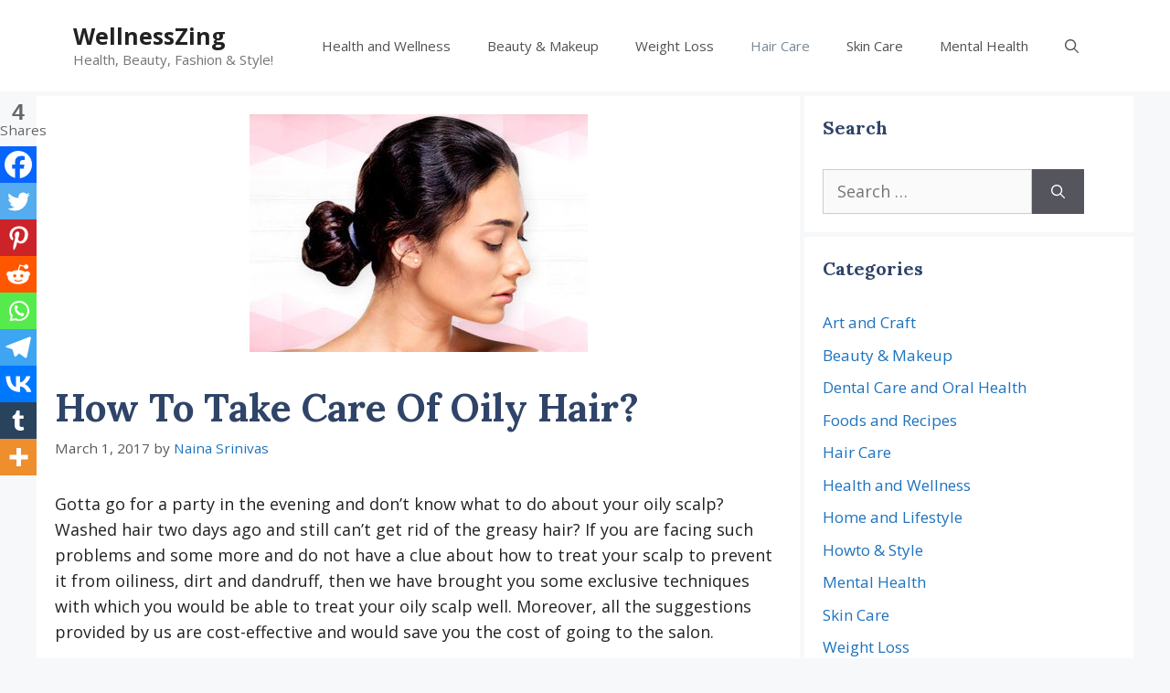

--- FILE ---
content_type: text/html; charset=UTF-8
request_url: https://wellnesszing.com/how-to-take-care-of-oily-hair/
body_size: 72810
content:
<!DOCTYPE html>
<html lang="en-US">
<head><meta charset="UTF-8"><script>if(navigator.userAgent.match(/MSIE|Internet Explorer/i)||navigator.userAgent.match(/Trident\/7\..*?rv:11/i)){var href=document.location.href;if(!href.match(/[?&]nowprocket/)){if(href.indexOf("?")==-1){if(href.indexOf("#")==-1){document.location.href=href+"?nowprocket=1"}else{document.location.href=href.replace("#","?nowprocket=1#")}}else{if(href.indexOf("#")==-1){document.location.href=href+"&nowprocket=1"}else{document.location.href=href.replace("#","&nowprocket=1#")}}}}</script><script>class RocketLazyLoadScripts{constructor(){this.v="1.2.3",this.triggerEvents=["keydown","mousedown","mousemove","touchmove","touchstart","touchend","wheel"],this.userEventHandler=this._triggerListener.bind(this),this.touchStartHandler=this._onTouchStart.bind(this),this.touchMoveHandler=this._onTouchMove.bind(this),this.touchEndHandler=this._onTouchEnd.bind(this),this.clickHandler=this._onClick.bind(this),this.interceptedClicks=[],window.addEventListener("pageshow",t=>{this.persisted=t.persisted}),window.addEventListener("DOMContentLoaded",()=>{this._preconnect3rdParties()}),this.delayedScripts={normal:[],async:[],defer:[]},this.trash=[],this.allJQueries=[]}_addUserInteractionListener(t){if(document.hidden){t._triggerListener();return}this.triggerEvents.forEach(e=>window.addEventListener(e,t.userEventHandler,{passive:!0})),window.addEventListener("touchstart",t.touchStartHandler,{passive:!0}),window.addEventListener("mousedown",t.touchStartHandler),document.addEventListener("visibilitychange",t.userEventHandler)}_removeUserInteractionListener(){this.triggerEvents.forEach(t=>window.removeEventListener(t,this.userEventHandler,{passive:!0})),document.removeEventListener("visibilitychange",this.userEventHandler)}_onTouchStart(t){"HTML"!==t.target.tagName&&(window.addEventListener("touchend",this.touchEndHandler),window.addEventListener("mouseup",this.touchEndHandler),window.addEventListener("touchmove",this.touchMoveHandler,{passive:!0}),window.addEventListener("mousemove",this.touchMoveHandler),t.target.addEventListener("click",this.clickHandler),this._renameDOMAttribute(t.target,"onclick","rocket-onclick"),this._pendingClickStarted())}_onTouchMove(t){window.removeEventListener("touchend",this.touchEndHandler),window.removeEventListener("mouseup",this.touchEndHandler),window.removeEventListener("touchmove",this.touchMoveHandler,{passive:!0}),window.removeEventListener("mousemove",this.touchMoveHandler),t.target.removeEventListener("click",this.clickHandler),this._renameDOMAttribute(t.target,"rocket-onclick","onclick"),this._pendingClickFinished()}_onTouchEnd(t){window.removeEventListener("touchend",this.touchEndHandler),window.removeEventListener("mouseup",this.touchEndHandler),window.removeEventListener("touchmove",this.touchMoveHandler,{passive:!0}),window.removeEventListener("mousemove",this.touchMoveHandler)}_onClick(t){t.target.removeEventListener("click",this.clickHandler),this._renameDOMAttribute(t.target,"rocket-onclick","onclick"),this.interceptedClicks.push(t),t.preventDefault(),t.stopPropagation(),t.stopImmediatePropagation(),this._pendingClickFinished()}_replayClicks(){window.removeEventListener("touchstart",this.touchStartHandler,{passive:!0}),window.removeEventListener("mousedown",this.touchStartHandler),this.interceptedClicks.forEach(t=>{t.target.dispatchEvent(new MouseEvent("click",{view:t.view,bubbles:!0,cancelable:!0}))})}_waitForPendingClicks(){return new Promise(t=>{this._isClickPending?this._pendingClickFinished=t:t()})}_pendingClickStarted(){this._isClickPending=!0}_pendingClickFinished(){this._isClickPending=!1}_renameDOMAttribute(t,e,r){t.hasAttribute&&t.hasAttribute(e)&&(event.target.setAttribute(r,event.target.getAttribute(e)),event.target.removeAttribute(e))}_triggerListener(){this._removeUserInteractionListener(this),"loading"===document.readyState?document.addEventListener("DOMContentLoaded",this._loadEverythingNow.bind(this)):this._loadEverythingNow()}_preconnect3rdParties(){let t=[];document.querySelectorAll("script[type=rocketlazyloadscript]").forEach(e=>{if(e.hasAttribute("src")){let r=new URL(e.src).origin;r!==location.origin&&t.push({src:r,crossOrigin:e.crossOrigin||"module"===e.getAttribute("data-rocket-type")})}}),t=[...new Map(t.map(t=>[JSON.stringify(t),t])).values()],this._batchInjectResourceHints(t,"preconnect")}async _loadEverythingNow(){this.lastBreath=Date.now(),this._delayEventListeners(this),this._delayJQueryReady(this),this._handleDocumentWrite(),this._registerAllDelayedScripts(),this._preloadAllScripts(),await this._loadScriptsFromList(this.delayedScripts.normal),await this._loadScriptsFromList(this.delayedScripts.defer),await this._loadScriptsFromList(this.delayedScripts.async);try{await this._triggerDOMContentLoaded(),await this._triggerWindowLoad()}catch(t){console.error(t)}window.dispatchEvent(new Event("rocket-allScriptsLoaded")),this._waitForPendingClicks().then(()=>{this._replayClicks()}),this._emptyTrash()}_registerAllDelayedScripts(){document.querySelectorAll("script[type=rocketlazyloadscript]").forEach(t=>{t.hasAttribute("data-rocket-src")?t.hasAttribute("async")&&!1!==t.async?this.delayedScripts.async.push(t):t.hasAttribute("defer")&&!1!==t.defer||"module"===t.getAttribute("data-rocket-type")?this.delayedScripts.defer.push(t):this.delayedScripts.normal.push(t):this.delayedScripts.normal.push(t)})}async _transformScript(t){return new Promise((await this._littleBreath(),navigator.userAgent.indexOf("Firefox/")>0||""===navigator.vendor)?e=>{let r=document.createElement("script");[...t.attributes].forEach(t=>{let e=t.nodeName;"type"!==e&&("data-rocket-type"===e&&(e="type"),"data-rocket-src"===e&&(e="src"),r.setAttribute(e,t.nodeValue))}),t.text&&(r.text=t.text),r.hasAttribute("src")?(r.addEventListener("load",e),r.addEventListener("error",e)):(r.text=t.text,e());try{t.parentNode.replaceChild(r,t)}catch(i){e()}}:async e=>{function r(){t.setAttribute("data-rocket-status","failed"),e()}try{let i=t.getAttribute("data-rocket-type"),n=t.getAttribute("data-rocket-src");t.text,i?(t.type=i,t.removeAttribute("data-rocket-type")):t.removeAttribute("type"),t.addEventListener("load",function r(){t.setAttribute("data-rocket-status","executed"),e()}),t.addEventListener("error",r),n?(t.removeAttribute("data-rocket-src"),t.src=n):t.src="data:text/javascript;base64,"+window.btoa(unescape(encodeURIComponent(t.text)))}catch(s){r()}})}async _loadScriptsFromList(t){let e=t.shift();return e&&e.isConnected?(await this._transformScript(e),this._loadScriptsFromList(t)):Promise.resolve()}_preloadAllScripts(){this._batchInjectResourceHints([...this.delayedScripts.normal,...this.delayedScripts.defer,...this.delayedScripts.async],"preload")}_batchInjectResourceHints(t,e){var r=document.createDocumentFragment();t.forEach(t=>{let i=t.getAttribute&&t.getAttribute("data-rocket-src")||t.src;if(i){let n=document.createElement("link");n.href=i,n.rel=e,"preconnect"!==e&&(n.as="script"),t.getAttribute&&"module"===t.getAttribute("data-rocket-type")&&(n.crossOrigin=!0),t.crossOrigin&&(n.crossOrigin=t.crossOrigin),t.integrity&&(n.integrity=t.integrity),r.appendChild(n),this.trash.push(n)}}),document.head.appendChild(r)}_delayEventListeners(t){let e={};function r(t,r){!function t(r){!e[r]&&(e[r]={originalFunctions:{add:r.addEventListener,remove:r.removeEventListener},eventsToRewrite:[]},r.addEventListener=function(){arguments[0]=i(arguments[0]),e[r].originalFunctions.add.apply(r,arguments)},r.removeEventListener=function(){arguments[0]=i(arguments[0]),e[r].originalFunctions.remove.apply(r,arguments)});function i(t){return e[r].eventsToRewrite.indexOf(t)>=0?"rocket-"+t:t}}(t),e[t].eventsToRewrite.push(r)}function i(t,e){let r=t[e];Object.defineProperty(t,e,{get:()=>r||function(){},set(i){t["rocket"+e]=r=i}})}r(document,"DOMContentLoaded"),r(window,"DOMContentLoaded"),r(window,"load"),r(window,"pageshow"),r(document,"readystatechange"),i(document,"onreadystatechange"),i(window,"onload"),i(window,"onpageshow")}_delayJQueryReady(t){let e;function r(r){if(r&&r.fn&&!t.allJQueries.includes(r)){r.fn.ready=r.fn.init.prototype.ready=function(e){return t.domReadyFired?e.bind(document)(r):document.addEventListener("rocket-DOMContentLoaded",()=>e.bind(document)(r)),r([])};let i=r.fn.on;r.fn.on=r.fn.init.prototype.on=function(){if(this[0]===window){function t(t){return t.split(" ").map(t=>"load"===t||0===t.indexOf("load.")?"rocket-jquery-load":t).join(" ")}"string"==typeof arguments[0]||arguments[0]instanceof String?arguments[0]=t(arguments[0]):"object"==typeof arguments[0]&&Object.keys(arguments[0]).forEach(e=>{let r=arguments[0][e];delete arguments[0][e],arguments[0][t(e)]=r})}return i.apply(this,arguments),this},t.allJQueries.push(r)}e=r}r(window.jQuery),Object.defineProperty(window,"jQuery",{get:()=>e,set(t){r(t)}})}async _triggerDOMContentLoaded(){this.domReadyFired=!0,await this._littleBreath(),document.dispatchEvent(new Event("rocket-DOMContentLoaded")),await this._littleBreath(),window.dispatchEvent(new Event("rocket-DOMContentLoaded")),await this._littleBreath(),document.dispatchEvent(new Event("rocket-readystatechange")),await this._littleBreath(),document.rocketonreadystatechange&&document.rocketonreadystatechange()}async _triggerWindowLoad(){await this._littleBreath(),window.dispatchEvent(new Event("rocket-load")),await this._littleBreath(),window.rocketonload&&window.rocketonload(),await this._littleBreath(),this.allJQueries.forEach(t=>t(window).trigger("rocket-jquery-load")),await this._littleBreath();let t=new Event("rocket-pageshow");t.persisted=this.persisted,window.dispatchEvent(t),await this._littleBreath(),window.rocketonpageshow&&window.rocketonpageshow({persisted:this.persisted})}_handleDocumentWrite(){let t=new Map;document.write=document.writeln=function(e){let r=document.currentScript;r||console.error("WPRocket unable to document.write this: "+e);let i=document.createRange(),n=r.parentElement,s=t.get(r);void 0===s&&(s=r.nextSibling,t.set(r,s));let a=document.createDocumentFragment();i.setStart(a,0),a.appendChild(i.createContextualFragment(e)),n.insertBefore(a,s)}}async _littleBreath(){Date.now()-this.lastBreath>45&&(await this._requestAnimFrame(),this.lastBreath=Date.now())}async _requestAnimFrame(){return document.hidden?new Promise(t=>setTimeout(t)):new Promise(t=>requestAnimationFrame(t))}_emptyTrash(){this.trash.forEach(t=>t.remove())}static run(){let t=new RocketLazyLoadScripts;t._addUserInteractionListener(t)}}RocketLazyLoadScripts.run();</script>
	
	<meta name='robots' content='index, follow, max-image-preview:large, max-snippet:-1, max-video-preview:-1' />
	<style>img:is([sizes="auto" i], [sizes^="auto," i]) { contain-intrinsic-size: 3000px 1500px }</style>
	<meta name="viewport" content="width=device-width, initial-scale=1"><!-- Google tag (gtag.js) consent mode dataLayer added by Site Kit -->
<script type="rocketlazyloadscript" id="google_gtagjs-js-consent-mode-data-layer">
window.dataLayer = window.dataLayer || [];function gtag(){dataLayer.push(arguments);}
gtag('consent', 'default', {"ad_personalization":"denied","ad_storage":"denied","ad_user_data":"denied","analytics_storage":"denied","functionality_storage":"denied","security_storage":"denied","personalization_storage":"denied","region":["AT","BE","BG","CH","CY","CZ","DE","DK","EE","ES","FI","FR","GB","GR","HR","HU","IE","IS","IT","LI","LT","LU","LV","MT","NL","NO","PL","PT","RO","SE","SI","SK"],"wait_for_update":500});
window._googlesitekitConsentCategoryMap = {"statistics":["analytics_storage"],"marketing":["ad_storage","ad_user_data","ad_personalization"],"functional":["functionality_storage","security_storage"],"preferences":["personalization_storage"]};
window._googlesitekitConsents = {"ad_personalization":"denied","ad_storage":"denied","ad_user_data":"denied","analytics_storage":"denied","functionality_storage":"denied","security_storage":"denied","personalization_storage":"denied","region":["AT","BE","BG","CH","CY","CZ","DE","DK","EE","ES","FI","FR","GB","GR","HR","HU","IE","IS","IT","LI","LT","LU","LV","MT","NL","NO","PL","PT","RO","SE","SI","SK"],"wait_for_update":500};
</script>
<!-- End Google tag (gtag.js) consent mode dataLayer added by Site Kit -->

	<!-- This site is optimized with the Yoast SEO plugin v26.3 - https://yoast.com/wordpress/plugins/seo/ -->
	<title>How to Take Care of Oily Hair? Hair Care Tips for Oily Hair</title><link rel="stylesheet" href="https://wellnesszing.com/wp-content/cache/min/1/38ac9c1d197adb5c357aa015cd17a997.css" media="all" data-minify="1" />
	<meta name="description" content="Oily Hair are difficult to manage. If you have dandruff in oily hair it is a total mess! We are sharing some tips on how to take care of oily hair easily!" />
	<link rel="canonical" href="https://wellnesszing.com/how-to-take-care-of-oily-hair/" />
	<meta property="og:locale" content="en_US" />
	<meta property="og:type" content="article" />
	<meta property="og:title" content="How to Take Care of Oily Hair? Hair Care Tips for Oily Hair" />
	<meta property="og:description" content="Oily Hair are difficult to manage. If you have dandruff in oily hair it is a total mess! We are sharing some tips on how to take care of oily hair easily!" />
	<meta property="og:url" content="https://wellnesszing.com/how-to-take-care-of-oily-hair/" />
	<meta property="og:site_name" content="WellnessZing" />
	<meta property="article:publisher" content="https://facebook.com/wellnesszing" />
	<meta property="article:published_time" content="2017-03-01T10:19:51+00:00" />
	<meta property="article:modified_time" content="2019-01-05T20:39:31+00:00" />
	<meta property="og:image" content="https://wellnesszing.com/wp-content/uploads/2017/03/How-to-take-care-of-oily-hair-FloraDress.jpg" />
	<meta property="og:image:width" content="760" />
	<meta property="og:image:height" content="1200" />
	<meta property="og:image:type" content="image/jpeg" />
	<meta name="author" content="Naina Srinivas" />
	<meta name="twitter:card" content="summary_large_image" />
	<meta name="twitter:creator" content="@wellnesszing1" />
	<meta name="twitter:site" content="@wellnesszing1" />
	<meta name="twitter:label1" content="Written by" />
	<meta name="twitter:data1" content="Naina Srinivas" />
	<meta name="twitter:label2" content="Est. reading time" />
	<meta name="twitter:data2" content="5 minutes" />
	<script type="application/ld+json" class="yoast-schema-graph">{"@context":"https://schema.org","@graph":[{"@type":"Article","@id":"https://wellnesszing.com/how-to-take-care-of-oily-hair/#article","isPartOf":{"@id":"https://wellnesszing.com/how-to-take-care-of-oily-hair/"},"author":{"name":"Naina Srinivas","@id":"https://wellnesszing.com/#/schema/person/84f9bd44cbb1819ffd11c2fd632767c7"},"headline":"How to Take Care of Oily Hair?","datePublished":"2017-03-01T10:19:51+00:00","dateModified":"2019-01-05T20:39:31+00:00","mainEntityOfPage":{"@id":"https://wellnesszing.com/how-to-take-care-of-oily-hair/"},"wordCount":1060,"commentCount":0,"publisher":{"@id":"https://wellnesszing.com/#organization"},"image":{"@id":"https://wellnesszing.com/how-to-take-care-of-oily-hair/#primaryimage"},"thumbnailUrl":"https://wellnesszing.com/wp-content/uploads/2017/03/How-to-take-care-of-oily-hair-FloraDress-thumb.jpg","keywords":["Aloe Vera Gel for Oily Scalp","Hair Care","Hair Care Oil","Hare Care Tips","Tea Leaves for Hair"],"articleSection":["Hair Care"],"inLanguage":"en-US","potentialAction":[{"@type":"CommentAction","name":"Comment","target":["https://wellnesszing.com/how-to-take-care-of-oily-hair/#respond"]}],"copyrightYear":"2017","copyrightHolder":{"@id":"https://wellnesszing.com/#organization"}},{"@type":"WebPage","@id":"https://wellnesszing.com/how-to-take-care-of-oily-hair/","url":"https://wellnesszing.com/how-to-take-care-of-oily-hair/","name":"How to Take Care of Oily Hair? Hair Care Tips for Oily Hair","isPartOf":{"@id":"https://wellnesszing.com/#website"},"primaryImageOfPage":{"@id":"https://wellnesszing.com/how-to-take-care-of-oily-hair/#primaryimage"},"image":{"@id":"https://wellnesszing.com/how-to-take-care-of-oily-hair/#primaryimage"},"thumbnailUrl":"https://wellnesszing.com/wp-content/uploads/2017/03/How-to-take-care-of-oily-hair-FloraDress-thumb.jpg","datePublished":"2017-03-01T10:19:51+00:00","dateModified":"2019-01-05T20:39:31+00:00","description":"Oily Hair are difficult to manage. If you have dandruff in oily hair it is a total mess! We are sharing some tips on how to take care of oily hair easily!","breadcrumb":{"@id":"https://wellnesszing.com/how-to-take-care-of-oily-hair/#breadcrumb"},"inLanguage":"en-US","potentialAction":[{"@type":"ReadAction","target":["https://wellnesszing.com/how-to-take-care-of-oily-hair/"]}]},{"@type":"ImageObject","inLanguage":"en-US","@id":"https://wellnesszing.com/how-to-take-care-of-oily-hair/#primaryimage","url":"https://wellnesszing.com/wp-content/uploads/2017/03/How-to-take-care-of-oily-hair-FloraDress-thumb.jpg","contentUrl":"https://wellnesszing.com/wp-content/uploads/2017/03/How-to-take-care-of-oily-hair-FloraDress-thumb.jpg","width":370,"height":260,"caption":"How to take care of oily hair?"},{"@type":"BreadcrumbList","@id":"https://wellnesszing.com/how-to-take-care-of-oily-hair/#breadcrumb","itemListElement":[{"@type":"ListItem","position":1,"name":"Home","item":"https://wellnesszing.com/"},{"@type":"ListItem","position":2,"name":"How to Take Care of Oily Hair?"}]},{"@type":"WebSite","@id":"https://wellnesszing.com/#website","url":"https://wellnesszing.com/","name":"WellnessZing","description":"Health, Beauty, Fashion &amp; Style!","publisher":{"@id":"https://wellnesszing.com/#organization"},"potentialAction":[{"@type":"SearchAction","target":{"@type":"EntryPoint","urlTemplate":"https://wellnesszing.com/?s={search_term_string}"},"query-input":{"@type":"PropertyValueSpecification","valueRequired":true,"valueName":"search_term_string"}}],"inLanguage":"en-US"},{"@type":"Organization","@id":"https://wellnesszing.com/#organization","name":"WellnessZing","url":"https://wellnesszing.com/","logo":{"@type":"ImageObject","inLanguage":"en-US","@id":"https://wellnesszing.com/#/schema/logo/image/","url":"https://wellnesszing.com/wp-content/uploads/2020/12/cropped-WellnessZing-Site-Icon-1.png","contentUrl":"https://wellnesszing.com/wp-content/uploads/2020/12/cropped-WellnessZing-Site-Icon-1.png","width":512,"height":512,"caption":"WellnessZing"},"image":{"@id":"https://wellnesszing.com/#/schema/logo/image/"},"sameAs":["https://facebook.com/wellnesszing","https://x.com/wellnesszing1","https://pinterest.com/wellnesszing","https://www.instagram.com/wellnesszing/","https://www.linkedin.com/company/wellnesszing","https://www.youtube.com/channel/UCq8XeFjhsFZVseu6-utCLGQ"]},{"@type":"Person","@id":"https://wellnesszing.com/#/schema/person/84f9bd44cbb1819ffd11c2fd632767c7","name":"Naina Srinivas","image":{"@type":"ImageObject","inLanguage":"en-US","@id":"https://wellnesszing.com/#/schema/person/image/","url":"https://secure.gravatar.com/avatar/6c074c88fc6158632703089cedeea3fef2111977310c855560ee5b2e1b31dc35?s=96&d=mm&r=g","contentUrl":"https://secure.gravatar.com/avatar/6c074c88fc6158632703089cedeea3fef2111977310c855560ee5b2e1b31dc35?s=96&d=mm&r=g","caption":"Naina Srinivas"},"description":"Naina is a fashion and beauty expert who promotes healthy living with DIY home remedies. She believes that living organic is the way of life. She explores many home remedies and DIY recipes and contributes her knowledge and expertise in this blog. She is also an avid fan of arts and crafts.","sameAs":["https://wellnesszing.com"],"url":"https://wellnesszing.com/author/naina-srn/"}]}</script>
	<!-- / Yoast SEO plugin. -->


<link rel="amphtml" href="https://wellnesszing.com/how-to-take-care-of-oily-hair/amp/" /><meta name="generator" content="AMP for WP 1.1.6.1"/><link rel='dns-prefetch' href='//www.googletagmanager.com' />
<link rel='dns-prefetch' href='//pagead2.googlesyndication.com' />
<link rel='dns-prefetch' href='//fundingchoicesmessages.google.com' />
<link href='https://fonts.gstatic.com' crossorigin rel='preconnect' />
<link href='https://fonts.googleapis.com' crossorigin rel='preconnect' />
<!-- wellnesszing.com is managing ads with Advanced Ads 2.0.13 – https://wpadvancedads.com/ --><!--noptimize--><script type="rocketlazyloadscript" id="flora-ready">
			window.advanced_ads_ready=function(e,a){a=a||"complete";var d=function(e){return"interactive"===a?"loading"!==e:"complete"===e};d(document.readyState)?e():document.addEventListener("readystatechange",(function(a){d(a.target.readyState)&&e()}),{once:"interactive"===a})},window.advanced_ads_ready_queue=window.advanced_ads_ready_queue||[];		</script>
		<!--/noptimize--><link rel='stylesheet' id='generate-fonts-css' href='//fonts.googleapis.com/css?family=Open+Sans:300,300italic,regular,italic,600,600italic,700,700italic,800,800italic|Lora:700' media='all' />

<style id='classic-theme-styles-inline-css'>
/*! This file is auto-generated */
.wp-block-button__link{color:#fff;background-color:#32373c;border-radius:9999px;box-shadow:none;text-decoration:none;padding:calc(.667em + 2px) calc(1.333em + 2px);font-size:1.125em}.wp-block-file__button{background:#32373c;color:#fff;text-decoration:none}
</style>
<style id='global-styles-inline-css'>
:root{--wp--preset--aspect-ratio--square: 1;--wp--preset--aspect-ratio--4-3: 4/3;--wp--preset--aspect-ratio--3-4: 3/4;--wp--preset--aspect-ratio--3-2: 3/2;--wp--preset--aspect-ratio--2-3: 2/3;--wp--preset--aspect-ratio--16-9: 16/9;--wp--preset--aspect-ratio--9-16: 9/16;--wp--preset--color--black: #000000;--wp--preset--color--cyan-bluish-gray: #abb8c3;--wp--preset--color--white: #ffffff;--wp--preset--color--pale-pink: #f78da7;--wp--preset--color--vivid-red: #cf2e2e;--wp--preset--color--luminous-vivid-orange: #ff6900;--wp--preset--color--luminous-vivid-amber: #fcb900;--wp--preset--color--light-green-cyan: #7bdcb5;--wp--preset--color--vivid-green-cyan: #00d084;--wp--preset--color--pale-cyan-blue: #8ed1fc;--wp--preset--color--vivid-cyan-blue: #0693e3;--wp--preset--color--vivid-purple: #9b51e0;--wp--preset--color--contrast: var(--contrast);--wp--preset--color--contrast-2: var(--contrast-2);--wp--preset--color--contrast-3: var(--contrast-3);--wp--preset--color--base: var(--base);--wp--preset--color--base-2: var(--base-2);--wp--preset--color--base-3: var(--base-3);--wp--preset--color--accent: var(--accent);--wp--preset--gradient--vivid-cyan-blue-to-vivid-purple: linear-gradient(135deg,rgba(6,147,227,1) 0%,rgb(155,81,224) 100%);--wp--preset--gradient--light-green-cyan-to-vivid-green-cyan: linear-gradient(135deg,rgb(122,220,180) 0%,rgb(0,208,130) 100%);--wp--preset--gradient--luminous-vivid-amber-to-luminous-vivid-orange: linear-gradient(135deg,rgba(252,185,0,1) 0%,rgba(255,105,0,1) 100%);--wp--preset--gradient--luminous-vivid-orange-to-vivid-red: linear-gradient(135deg,rgba(255,105,0,1) 0%,rgb(207,46,46) 100%);--wp--preset--gradient--very-light-gray-to-cyan-bluish-gray: linear-gradient(135deg,rgb(238,238,238) 0%,rgb(169,184,195) 100%);--wp--preset--gradient--cool-to-warm-spectrum: linear-gradient(135deg,rgb(74,234,220) 0%,rgb(151,120,209) 20%,rgb(207,42,186) 40%,rgb(238,44,130) 60%,rgb(251,105,98) 80%,rgb(254,248,76) 100%);--wp--preset--gradient--blush-light-purple: linear-gradient(135deg,rgb(255,206,236) 0%,rgb(152,150,240) 100%);--wp--preset--gradient--blush-bordeaux: linear-gradient(135deg,rgb(254,205,165) 0%,rgb(254,45,45) 50%,rgb(107,0,62) 100%);--wp--preset--gradient--luminous-dusk: linear-gradient(135deg,rgb(255,203,112) 0%,rgb(199,81,192) 50%,rgb(65,88,208) 100%);--wp--preset--gradient--pale-ocean: linear-gradient(135deg,rgb(255,245,203) 0%,rgb(182,227,212) 50%,rgb(51,167,181) 100%);--wp--preset--gradient--electric-grass: linear-gradient(135deg,rgb(202,248,128) 0%,rgb(113,206,126) 100%);--wp--preset--gradient--midnight: linear-gradient(135deg,rgb(2,3,129) 0%,rgb(40,116,252) 100%);--wp--preset--font-size--small: 13px;--wp--preset--font-size--medium: 20px;--wp--preset--font-size--large: 36px;--wp--preset--font-size--x-large: 42px;--wp--preset--spacing--20: 0.44rem;--wp--preset--spacing--30: 0.67rem;--wp--preset--spacing--40: 1rem;--wp--preset--spacing--50: 1.5rem;--wp--preset--spacing--60: 2.25rem;--wp--preset--spacing--70: 3.38rem;--wp--preset--spacing--80: 5.06rem;--wp--preset--shadow--natural: 6px 6px 9px rgba(0, 0, 0, 0.2);--wp--preset--shadow--deep: 12px 12px 50px rgba(0, 0, 0, 0.4);--wp--preset--shadow--sharp: 6px 6px 0px rgba(0, 0, 0, 0.2);--wp--preset--shadow--outlined: 6px 6px 0px -3px rgba(255, 255, 255, 1), 6px 6px rgba(0, 0, 0, 1);--wp--preset--shadow--crisp: 6px 6px 0px rgba(0, 0, 0, 1);}:where(.is-layout-flex){gap: 0.5em;}:where(.is-layout-grid){gap: 0.5em;}body .is-layout-flex{display: flex;}.is-layout-flex{flex-wrap: wrap;align-items: center;}.is-layout-flex > :is(*, div){margin: 0;}body .is-layout-grid{display: grid;}.is-layout-grid > :is(*, div){margin: 0;}:where(.wp-block-columns.is-layout-flex){gap: 2em;}:where(.wp-block-columns.is-layout-grid){gap: 2em;}:where(.wp-block-post-template.is-layout-flex){gap: 1.25em;}:where(.wp-block-post-template.is-layout-grid){gap: 1.25em;}.has-black-color{color: var(--wp--preset--color--black) !important;}.has-cyan-bluish-gray-color{color: var(--wp--preset--color--cyan-bluish-gray) !important;}.has-white-color{color: var(--wp--preset--color--white) !important;}.has-pale-pink-color{color: var(--wp--preset--color--pale-pink) !important;}.has-vivid-red-color{color: var(--wp--preset--color--vivid-red) !important;}.has-luminous-vivid-orange-color{color: var(--wp--preset--color--luminous-vivid-orange) !important;}.has-luminous-vivid-amber-color{color: var(--wp--preset--color--luminous-vivid-amber) !important;}.has-light-green-cyan-color{color: var(--wp--preset--color--light-green-cyan) !important;}.has-vivid-green-cyan-color{color: var(--wp--preset--color--vivid-green-cyan) !important;}.has-pale-cyan-blue-color{color: var(--wp--preset--color--pale-cyan-blue) !important;}.has-vivid-cyan-blue-color{color: var(--wp--preset--color--vivid-cyan-blue) !important;}.has-vivid-purple-color{color: var(--wp--preset--color--vivid-purple) !important;}.has-black-background-color{background-color: var(--wp--preset--color--black) !important;}.has-cyan-bluish-gray-background-color{background-color: var(--wp--preset--color--cyan-bluish-gray) !important;}.has-white-background-color{background-color: var(--wp--preset--color--white) !important;}.has-pale-pink-background-color{background-color: var(--wp--preset--color--pale-pink) !important;}.has-vivid-red-background-color{background-color: var(--wp--preset--color--vivid-red) !important;}.has-luminous-vivid-orange-background-color{background-color: var(--wp--preset--color--luminous-vivid-orange) !important;}.has-luminous-vivid-amber-background-color{background-color: var(--wp--preset--color--luminous-vivid-amber) !important;}.has-light-green-cyan-background-color{background-color: var(--wp--preset--color--light-green-cyan) !important;}.has-vivid-green-cyan-background-color{background-color: var(--wp--preset--color--vivid-green-cyan) !important;}.has-pale-cyan-blue-background-color{background-color: var(--wp--preset--color--pale-cyan-blue) !important;}.has-vivid-cyan-blue-background-color{background-color: var(--wp--preset--color--vivid-cyan-blue) !important;}.has-vivid-purple-background-color{background-color: var(--wp--preset--color--vivid-purple) !important;}.has-black-border-color{border-color: var(--wp--preset--color--black) !important;}.has-cyan-bluish-gray-border-color{border-color: var(--wp--preset--color--cyan-bluish-gray) !important;}.has-white-border-color{border-color: var(--wp--preset--color--white) !important;}.has-pale-pink-border-color{border-color: var(--wp--preset--color--pale-pink) !important;}.has-vivid-red-border-color{border-color: var(--wp--preset--color--vivid-red) !important;}.has-luminous-vivid-orange-border-color{border-color: var(--wp--preset--color--luminous-vivid-orange) !important;}.has-luminous-vivid-amber-border-color{border-color: var(--wp--preset--color--luminous-vivid-amber) !important;}.has-light-green-cyan-border-color{border-color: var(--wp--preset--color--light-green-cyan) !important;}.has-vivid-green-cyan-border-color{border-color: var(--wp--preset--color--vivid-green-cyan) !important;}.has-pale-cyan-blue-border-color{border-color: var(--wp--preset--color--pale-cyan-blue) !important;}.has-vivid-cyan-blue-border-color{border-color: var(--wp--preset--color--vivid-cyan-blue) !important;}.has-vivid-purple-border-color{border-color: var(--wp--preset--color--vivid-purple) !important;}.has-vivid-cyan-blue-to-vivid-purple-gradient-background{background: var(--wp--preset--gradient--vivid-cyan-blue-to-vivid-purple) !important;}.has-light-green-cyan-to-vivid-green-cyan-gradient-background{background: var(--wp--preset--gradient--light-green-cyan-to-vivid-green-cyan) !important;}.has-luminous-vivid-amber-to-luminous-vivid-orange-gradient-background{background: var(--wp--preset--gradient--luminous-vivid-amber-to-luminous-vivid-orange) !important;}.has-luminous-vivid-orange-to-vivid-red-gradient-background{background: var(--wp--preset--gradient--luminous-vivid-orange-to-vivid-red) !important;}.has-very-light-gray-to-cyan-bluish-gray-gradient-background{background: var(--wp--preset--gradient--very-light-gray-to-cyan-bluish-gray) !important;}.has-cool-to-warm-spectrum-gradient-background{background: var(--wp--preset--gradient--cool-to-warm-spectrum) !important;}.has-blush-light-purple-gradient-background{background: var(--wp--preset--gradient--blush-light-purple) !important;}.has-blush-bordeaux-gradient-background{background: var(--wp--preset--gradient--blush-bordeaux) !important;}.has-luminous-dusk-gradient-background{background: var(--wp--preset--gradient--luminous-dusk) !important;}.has-pale-ocean-gradient-background{background: var(--wp--preset--gradient--pale-ocean) !important;}.has-electric-grass-gradient-background{background: var(--wp--preset--gradient--electric-grass) !important;}.has-midnight-gradient-background{background: var(--wp--preset--gradient--midnight) !important;}.has-small-font-size{font-size: var(--wp--preset--font-size--small) !important;}.has-medium-font-size{font-size: var(--wp--preset--font-size--medium) !important;}.has-large-font-size{font-size: var(--wp--preset--font-size--large) !important;}.has-x-large-font-size{font-size: var(--wp--preset--font-size--x-large) !important;}
:where(.wp-block-post-template.is-layout-flex){gap: 1.25em;}:where(.wp-block-post-template.is-layout-grid){gap: 1.25em;}
:where(.wp-block-columns.is-layout-flex){gap: 2em;}:where(.wp-block-columns.is-layout-grid){gap: 2em;}
:root :where(.wp-block-pullquote){font-size: 1.5em;line-height: 1.6;}
</style>








<style id='generate-style-inline-css'>
@media (max-width:768px){}
body{background-color:#f7f8f9;color:#222222;}a{color:#1e73be;}a:hover, a:focus, a:active{color:#000000;}.wp-block-group__inner-container{max-width:1200px;margin-left:auto;margin-right:auto;}.generate-back-to-top{font-size:20px;border-radius:3px;position:fixed;bottom:30px;right:30px;line-height:40px;width:40px;text-align:center;z-index:10;transition:opacity 300ms ease-in-out;opacity:0.1;transform:translateY(1000px);}.generate-back-to-top__show{opacity:1;transform:translateY(0);}.navigation-search{position:absolute;left:-99999px;pointer-events:none;visibility:hidden;z-index:20;width:100%;top:0;transition:opacity 100ms ease-in-out;opacity:0;}.navigation-search.nav-search-active{left:0;right:0;pointer-events:auto;visibility:visible;opacity:1;}.navigation-search input[type="search"]{outline:0;border:0;vertical-align:bottom;line-height:1;opacity:0.9;width:100%;z-index:20;border-radius:0;-webkit-appearance:none;height:60px;}.navigation-search input::-ms-clear{display:none;width:0;height:0;}.navigation-search input::-ms-reveal{display:none;width:0;height:0;}.navigation-search input::-webkit-search-decoration, .navigation-search input::-webkit-search-cancel-button, .navigation-search input::-webkit-search-results-button, .navigation-search input::-webkit-search-results-decoration{display:none;}.gen-sidebar-nav .navigation-search{top:auto;bottom:0;}:root{--contrast:#222222;--contrast-2:#575760;--contrast-3:#b2b2be;--base:#f0f0f0;--base-2:#f7f8f9;--base-3:#ffffff;--accent:#1e73be;}:root .has-contrast-color{color:var(--contrast);}:root .has-contrast-background-color{background-color:var(--contrast);}:root .has-contrast-2-color{color:var(--contrast-2);}:root .has-contrast-2-background-color{background-color:var(--contrast-2);}:root .has-contrast-3-color{color:var(--contrast-3);}:root .has-contrast-3-background-color{background-color:var(--contrast-3);}:root .has-base-color{color:var(--base);}:root .has-base-background-color{background-color:var(--base);}:root .has-base-2-color{color:var(--base-2);}:root .has-base-2-background-color{background-color:var(--base-2);}:root .has-base-3-color{color:var(--base-3);}:root .has-base-3-background-color{background-color:var(--base-3);}:root .has-accent-color{color:var(--accent);}:root .has-accent-background-color{background-color:var(--accent);}body, button, input, select, textarea{font-family:"Open Sans", sans-serif;font-size:18px;}body{line-height:1.6;}.entry-content > [class*="wp-block-"]:not(:last-child):not(.wp-block-heading){margin-bottom:1.5em;}.main-navigation .main-nav ul ul li a{font-size:14px;}.sidebar .widget, .footer-widgets .widget{font-size:17px;}h1{font-family:"Lora", serif;font-weight:bold;text-transform:capitalize;}h2{font-family:"Lora", serif;font-weight:bold;text-transform:capitalize;}h3{font-family:"Lora", serif;font-weight:bold;text-transform:capitalize;}@media (max-width:768px){h1{font-size:31px;}h2{font-size:27px;}h3{font-size:24px;}h4{font-size:22px;}h5{font-size:19px;}}.top-bar{background-color:#636363;color:#ffffff;}.top-bar a{color:#ffffff;}.top-bar a:hover{color:#303030;}.site-header{background-color:#ffffff;}.main-title a,.main-title a:hover{color:#222222;}.site-description{color:#757575;}.mobile-menu-control-wrapper .menu-toggle,.mobile-menu-control-wrapper .menu-toggle:hover,.mobile-menu-control-wrapper .menu-toggle:focus,.has-inline-mobile-toggle #site-navigation.toggled{background-color:rgba(0, 0, 0, 0.02);}.main-navigation,.main-navigation ul ul{background-color:#ffffff;}.main-navigation .main-nav ul li a, .main-navigation .menu-toggle, .main-navigation .menu-bar-items{color:#515151;}.main-navigation .main-nav ul li:not([class*="current-menu-"]):hover > a, .main-navigation .main-nav ul li:not([class*="current-menu-"]):focus > a, .main-navigation .main-nav ul li.sfHover:not([class*="current-menu-"]) > a, .main-navigation .menu-bar-item:hover > a, .main-navigation .menu-bar-item.sfHover > a{color:#7a8896;background-color:#ffffff;}button.menu-toggle:hover,button.menu-toggle:focus{color:#515151;}.main-navigation .main-nav ul li[class*="current-menu-"] > a{color:#7a8896;background-color:#ffffff;}.navigation-search input[type="search"],.navigation-search input[type="search"]:active, .navigation-search input[type="search"]:focus, .main-navigation .main-nav ul li.search-item.active > a, .main-navigation .menu-bar-items .search-item.active > a{color:#7a8896;background-color:#ffffff;}.main-navigation ul ul{background-color:#eaeaea;}.main-navigation .main-nav ul ul li a{color:#515151;}.main-navigation .main-nav ul ul li:not([class*="current-menu-"]):hover > a,.main-navigation .main-nav ul ul li:not([class*="current-menu-"]):focus > a, .main-navigation .main-nav ul ul li.sfHover:not([class*="current-menu-"]) > a{color:#7a8896;background-color:#eaeaea;}.main-navigation .main-nav ul ul li[class*="current-menu-"] > a{color:#7a8896;background-color:#eaeaea;}.separate-containers .inside-article, .separate-containers .comments-area, .separate-containers .page-header, .one-container .container, .separate-containers .paging-navigation, .inside-page-header{background-color:#ffffff;}.entry-title a{color:#222222;}.entry-title a:hover{color:#55555e;}.entry-meta{color:#595959;}h1{color:#2f4468;}h2{color:#2f4468;}h3{color:#2f4468;}h4{color:#2f4468;}h5{color:#2f4468;}.sidebar .widget{background-color:#ffffff;}.footer-widgets{background-color:#ffffff;}.footer-widgets .widget-title{color:#000000;}.site-info{color:#ffffff;background-color:#2f4468;}.site-info a{color:#ffffff;}.site-info a:hover{color:#d3d3d3;}.footer-bar .widget_nav_menu .current-menu-item a{color:#d3d3d3;}input[type="text"],input[type="email"],input[type="url"],input[type="password"],input[type="search"],input[type="tel"],input[type="number"],textarea,select{color:#666666;background-color:#fafafa;border-color:#cccccc;}input[type="text"]:focus,input[type="email"]:focus,input[type="url"]:focus,input[type="password"]:focus,input[type="search"]:focus,input[type="tel"]:focus,input[type="number"]:focus,textarea:focus,select:focus{color:#666666;background-color:#ffffff;border-color:#bfbfbf;}button,html input[type="button"],input[type="reset"],input[type="submit"],a.button,a.wp-block-button__link:not(.has-background){color:#ffffff;background-color:#55555e;}button:hover,html input[type="button"]:hover,input[type="reset"]:hover,input[type="submit"]:hover,a.button:hover,button:focus,html input[type="button"]:focus,input[type="reset"]:focus,input[type="submit"]:focus,a.button:focus,a.wp-block-button__link:not(.has-background):active,a.wp-block-button__link:not(.has-background):focus,a.wp-block-button__link:not(.has-background):hover{color:#ffffff;background-color:#3f4047;}a.generate-back-to-top{background-color:rgba( 0,0,0,0.4 );color:#ffffff;}a.generate-back-to-top:hover,a.generate-back-to-top:focus{background-color:rgba( 0,0,0,0.6 );color:#ffffff;}:root{--gp-search-modal-bg-color:var(--base-3);--gp-search-modal-text-color:var(--contrast);--gp-search-modal-overlay-bg-color:rgba(0,0,0,0.2);}@media (max-width: 768px){.main-navigation .menu-bar-item:hover > a, .main-navigation .menu-bar-item.sfHover > a{background:none;color:#515151;}}.nav-below-header .main-navigation .inside-navigation.grid-container, .nav-above-header .main-navigation .inside-navigation.grid-container{padding:0px 20px 0px 20px;}.separate-containers .inside-article, .separate-containers .comments-area, .separate-containers .page-header, .separate-containers .paging-navigation, .one-container .site-content, .inside-page-header{padding:20px;}.site-main .wp-block-group__inner-container{padding:20px;}.separate-containers .paging-navigation{padding-top:20px;padding-bottom:20px;}.entry-content .alignwide, body:not(.no-sidebar) .entry-content .alignfull{margin-left:-20px;width:calc(100% + 40px);max-width:calc(100% + 40px);}.one-container.right-sidebar .site-main,.one-container.both-right .site-main{margin-right:20px;}.one-container.left-sidebar .site-main,.one-container.both-left .site-main{margin-left:20px;}.one-container.both-sidebars .site-main{margin:0px 20px 0px 20px;}.sidebar .widget, .page-header, .widget-area .main-navigation, .site-main > *{margin-bottom:5px;}.separate-containers .site-main{margin:5px;}.both-right .inside-left-sidebar,.both-left .inside-left-sidebar{margin-right:2px;}.both-right .inside-right-sidebar,.both-left .inside-right-sidebar{margin-left:2px;}.one-container.archive .post:not(:last-child):not(.is-loop-template-item), .one-container.blog .post:not(:last-child):not(.is-loop-template-item){padding-bottom:20px;}.separate-containers .featured-image{margin-top:5px;}.separate-containers .inside-right-sidebar, .separate-containers .inside-left-sidebar{margin-top:5px;margin-bottom:5px;}.rtl .menu-item-has-children .dropdown-menu-toggle{padding-left:20px;}.rtl .main-navigation .main-nav ul li.menu-item-has-children > a{padding-right:20px;}.widget-area .widget{padding:20px;}@media (max-width:768px){.separate-containers .inside-article, .separate-containers .comments-area, .separate-containers .page-header, .separate-containers .paging-navigation, .one-container .site-content, .inside-page-header{padding:30px;}.site-main .wp-block-group__inner-container{padding:30px;}.inside-top-bar{padding-right:30px;padding-left:30px;}.inside-header{padding-right:30px;padding-left:30px;}.widget-area .widget{padding-top:30px;padding-right:30px;padding-bottom:30px;padding-left:30px;}.footer-widgets-container{padding-top:30px;padding-right:30px;padding-bottom:30px;padding-left:30px;}.inside-site-info{padding-right:30px;padding-left:30px;}.entry-content .alignwide, body:not(.no-sidebar) .entry-content .alignfull{margin-left:-30px;width:calc(100% + 60px);max-width:calc(100% + 60px);}.one-container .site-main .paging-navigation{margin-bottom:5px;}}/* End cached CSS */.is-right-sidebar{width:30%;}.is-left-sidebar{width:30%;}.site-content .content-area{width:70%;}@media (max-width: 768px){.main-navigation .menu-toggle,.sidebar-nav-mobile:not(#sticky-placeholder){display:block;}.main-navigation ul,.gen-sidebar-nav,.main-navigation:not(.slideout-navigation):not(.toggled) .main-nav > ul,.has-inline-mobile-toggle #site-navigation .inside-navigation > *:not(.navigation-search):not(.main-nav){display:none;}.nav-align-right .inside-navigation,.nav-align-center .inside-navigation{justify-content:space-between;}.has-inline-mobile-toggle .mobile-menu-control-wrapper{display:flex;flex-wrap:wrap;}.has-inline-mobile-toggle .inside-header{flex-direction:row;text-align:left;flex-wrap:wrap;}.has-inline-mobile-toggle .header-widget,.has-inline-mobile-toggle #site-navigation{flex-basis:100%;}.nav-float-left .has-inline-mobile-toggle #site-navigation{order:10;}}
.site-info{background-size:cover;}
.dynamic-author-image-rounded{border-radius:100%;}.dynamic-featured-image, .dynamic-author-image{vertical-align:middle;}.one-container.blog .dynamic-content-template:not(:last-child), .one-container.archive .dynamic-content-template:not(:last-child){padding-bottom:0px;}.dynamic-entry-excerpt > p:last-child{margin-bottom:0px;}
</style>


<style id='heateor_sss_frontend_css-inline-css'>
.heateor_sss_button_instagram span.heateor_sss_svg,a.heateor_sss_instagram span.heateor_sss_svg{background:radial-gradient(circle at 30% 107%,#fdf497 0,#fdf497 5%,#fd5949 45%,#d6249f 60%,#285aeb 90%)}.heateor_sss_horizontal_sharing .heateor_sss_svg,.heateor_sss_standard_follow_icons_container .heateor_sss_svg{color:#fff;border-width:0px;border-style:solid;border-color:transparent}.heateor_sss_horizontal_sharing .heateorSssTCBackground{color:#666}.heateor_sss_horizontal_sharing span.heateor_sss_svg:hover,.heateor_sss_standard_follow_icons_container span.heateor_sss_svg:hover{border-color:transparent;}.heateor_sss_vertical_sharing span.heateor_sss_svg,.heateor_sss_floating_follow_icons_container span.heateor_sss_svg{color:#fff;border-width:0px;border-style:solid;border-color:transparent;}.heateor_sss_vertical_sharing .heateorSssTCBackground{color:#666;}.heateor_sss_vertical_sharing span.heateor_sss_svg:hover,.heateor_sss_floating_follow_icons_container span.heateor_sss_svg:hover{border-color:transparent;}@media screen and (max-width:783px) {.heateor_sss_vertical_sharing{display:none!important}}div.heateor_sss_mobile_footer{display:none;}@media screen and (max-width:783px){div.heateor_sss_bottom_sharing .heateorSssTCBackground{background-color:white}div.heateor_sss_bottom_sharing{width:100%!important;left:0!important;}div.heateor_sss_bottom_sharing a{width:10% !important;}div.heateor_sss_bottom_sharing .heateor_sss_svg{width: 100% !important;}div.heateor_sss_bottom_sharing div.heateorSssTotalShareCount{font-size:1em!important;line-height:28px!important}div.heateor_sss_bottom_sharing div.heateorSssTotalShareText{font-size:.7em!important;line-height:0px!important}div.heateor_sss_mobile_footer{display:block;height:40px;}.heateor_sss_bottom_sharing{padding:0!important;display:block!important;width:auto!important;bottom:-5px!important;top: auto!important;}.heateor_sss_bottom_sharing .heateor_sss_square_count{line-height:inherit;}.heateor_sss_bottom_sharing .heateorSssSharingArrow{display:none;}.heateor_sss_bottom_sharing .heateorSssTCBackground{margin-right:1.1em!important}}
</style>

<style id='rocket-lazyload-inline-css'>
.rll-youtube-player{position:relative;padding-bottom:56.23%;height:0;overflow:hidden;max-width:100%;}.rll-youtube-player:focus-within{outline: 2px solid currentColor;outline-offset: 5px;}.rll-youtube-player iframe{position:absolute;top:0;left:0;width:100%;height:100%;z-index:100;background:0 0}.rll-youtube-player img{bottom:0;display:block;left:0;margin:auto;max-width:100%;width:100%;position:absolute;right:0;top:0;border:none;height:auto;-webkit-transition:.4s all;-moz-transition:.4s all;transition:.4s all}.rll-youtube-player img:hover{-webkit-filter:brightness(75%)}.rll-youtube-player .play{height:100%;width:100%;left:0;top:0;position:absolute;background:url(https://wellnesszing.com/wp-content/plugins/wp-rocket/assets/img/youtube.png) no-repeat center;background-color: transparent !important;cursor:pointer;border:none;}.wp-embed-responsive .wp-has-aspect-ratio .rll-youtube-player{position:absolute;padding-bottom:0;width:100%;height:100%;top:0;bottom:0;left:0;right:0}
</style>
<script id="wpml-cookie-js-extra">
var wpml_cookies = {"wp-wpml_current_language":{"value":"en","expires":1,"path":"\/"}};
var wpml_cookies = {"wp-wpml_current_language":{"value":"en","expires":1,"path":"\/"}};
</script>
<script type="rocketlazyloadscript" data-minify="1" data-rocket-src="https://wellnesszing.com/wp-content/cache/min/1/wp-content/plugins/sitepress-multilingual-cms/res/js/cookies/language-cookie.js?ver=1758990044" id="wpml-cookie-js" defer data-wp-strategy="defer"></script>
<script type="rocketlazyloadscript" data-rocket-src="https://wellnesszing.com/wp-includes/js/jquery/jquery.min.js?ver=3.7.1" id="jquery-core-js" defer></script>
<script type="rocketlazyloadscript" data-rocket-src="https://wellnesszing.com/wp-includes/js/jquery/jquery-migrate.min.js?ver=3.4.1" id="jquery-migrate-js" defer></script>
<script id="cookie-law-info-js-extra">
var Cli_Data = {"nn_cookie_ids":[],"cookielist":[],"non_necessary_cookies":[],"ccpaEnabled":"","ccpaRegionBased":"","ccpaBarEnabled":"","strictlyEnabled":["necessary","obligatoire"],"ccpaType":"gdpr","js_blocking":"1","custom_integration":"","triggerDomRefresh":"","secure_cookies":""};
var cli_cookiebar_settings = {"animate_speed_hide":"500","animate_speed_show":"500","background":"#FFF","border":"#b1a6a6c2","border_on":"","button_1_button_colour":"#61a229","button_1_button_hover":"#4e8221","button_1_link_colour":"#fff","button_1_as_button":"1","button_1_new_win":"","button_2_button_colour":"#333","button_2_button_hover":"#292929","button_2_link_colour":"#444","button_2_as_button":"","button_2_hidebar":"","button_3_button_colour":"#3566bb","button_3_button_hover":"#2a5296","button_3_link_colour":"#fff","button_3_as_button":"1","button_3_new_win":"","button_4_button_colour":"#000","button_4_button_hover":"#000000","button_4_link_colour":"#333333","button_4_as_button":"","button_7_button_colour":"#61a229","button_7_button_hover":"#4e8221","button_7_link_colour":"#fff","button_7_as_button":"1","button_7_new_win":"","font_family":"inherit","header_fix":"","notify_animate_hide":"1","notify_animate_show":"","notify_div_id":"#cookie-law-info-bar","notify_position_horizontal":"right","notify_position_vertical":"bottom","scroll_close":"1","scroll_close_reload":"","accept_close_reload":"","reject_close_reload":"","showagain_tab":"","showagain_background":"#fff","showagain_border":"#000","showagain_div_id":"#cookie-law-info-again","showagain_x_position":"100px","text":"#333333","show_once_yn":"1","show_once":"10000","logging_on":"","as_popup":"","popup_overlay":"1","bar_heading_text":"","cookie_bar_as":"banner","popup_showagain_position":"bottom-right","widget_position":"left"};
var log_object = {"ajax_url":"https:\/\/wellnesszing.com\/wp-admin\/admin-ajax.php"};
</script>
<script type="rocketlazyloadscript" data-minify="1" data-rocket-src="https://wellnesszing.com/wp-content/cache/min/1/wp-content/plugins/cookie-law-info/legacy/public/js/cookie-law-info-public.js?ver=1758990044" id="cookie-law-info-js" defer></script>

<!-- Google tag (gtag.js) snippet added by Site Kit -->
<!-- Google Analytics snippet added by Site Kit -->
<script type="rocketlazyloadscript" data-rocket-src="https://www.googletagmanager.com/gtag/js?id=GT-WV3GF7N" id="google_gtagjs-js" async></script>
<script type="rocketlazyloadscript" id="google_gtagjs-js-after">
window.dataLayer = window.dataLayer || [];function gtag(){dataLayer.push(arguments);}
gtag("set","linker",{"domains":["wellnesszing.com"]});
gtag("js", new Date());
gtag("set", "developer_id.dZTNiMT", true);
gtag("config", "GT-WV3GF7N", {"googlesitekit_post_type":"post"});
</script>
<meta name="generator" content="WPML ver:4.6.15 stt:1,21,2;" />
<meta name="generator" content="Site Kit by Google 1.166.0" /><meta name="msvalidate.01" content="DFA356197AFE3D3C748E77F6A457F95C" />		<script type="rocketlazyloadscript" data-minify="1" data-rocket-type="text/javascript" async defer data-pin-color=""  data-pin-height="28"  data-pin-hover="true"
			data-rocket-src="https://wellnesszing.com/wp-content/cache/min/1/wp-content/plugins/pinterest-pin-it-button-on-image-hover-and-post/js/pinit.js?ver=1758990044"></script>
		<!-- Schema optimized by Schema Pro --><script type="application/ld+json">{"@context":"https://schema.org","@type":"article","mainEntityOfPage":{"@type":"WebPage","@id":"https://wellnesszing.com/how-to-take-care-of-oily-hair/"},"headline":"How to Take Care of Oily Hair?","image":{"@type":"ImageObject","url":"https://wellnesszing.com/wp-content/uploads/2017/03/How-to-take-care-of-oily-hair-FloraDress-thumb.jpg","width":370,"height":260},"datePublished":"2017-03-01T10:19:51","dateModified":"2019-01-05T20:39:31","author":{"@type":"Person","name":"Naina Srinivas","url":"https://wellnesszing.com/author/naina-srn"},"publisher":{"@type":"Organization","name":"WellnessZing","logo":{"@type":"ImageObject","url":"https://wellnesszing.com/wp-content/uploads/2020/12/cropped-WellnessZing-Site-Icon-1-60x60.png"}},"description":"Do you have oily hair that just refuse to cooperate when you start washing and combing? This article serves as a guide on how to take care of oily hair at home with ease. Read on for more details."}</script><!-- / Schema optimized by Schema Pro --><!-- site-navigation-element Schema optimized by Schema Pro --><script type="application/ld+json">{"@context":"https:\/\/schema.org","@graph":[{"@context":"https:\/\/schema.org","@type":"SiteNavigationElement","id":"site-navigation","name":"Health and Wellness","url":"https:\/\/wellnesszing.com\/health-and-wellness\/"},{"@context":"https:\/\/schema.org","@type":"SiteNavigationElement","id":"site-navigation","name":"Beauty &amp; Makeup","url":"https:\/\/wellnesszing.com\/beauty-makeup\/"},{"@context":"https:\/\/schema.org","@type":"SiteNavigationElement","id":"site-navigation","name":"Weight Loss","url":"https:\/\/wellnesszing.com\/weight-loss\/"},{"@context":"https:\/\/schema.org","@type":"SiteNavigationElement","id":"site-navigation","name":"Hair Care","url":"https:\/\/wellnesszing.com\/hair-care\/"},{"@context":"https:\/\/schema.org","@type":"SiteNavigationElement","id":"site-navigation","name":"Skin Care","url":"https:\/\/wellnesszing.com\/skin-care\/"},{"@context":"https:\/\/schema.org","@type":"SiteNavigationElement","id":"site-navigation","name":"Mental Health","url":"https:\/\/wellnesszing.com\/mental-health\/"}]}</script><!-- / site-navigation-element Schema optimized by Schema Pro -->
<!-- Google AdSense meta tags added by Site Kit -->
<meta name="google-adsense-platform-account" content="ca-host-pub-2644536267352236">
<meta name="google-adsense-platform-domain" content="sitekit.withgoogle.com">
<!-- End Google AdSense meta tags added by Site Kit -->

<!-- Google AdSense snippet added by Site Kit -->
<script type="rocketlazyloadscript" async data-rocket-src="https://pagead2.googlesyndication.com/pagead/js/adsbygoogle.js?client=ca-pub-8713300681440566&amp;host=ca-host-pub-2644536267352236" crossorigin="anonymous"></script>

<!-- End Google AdSense snippet added by Site Kit -->

<!-- Google AdSense Ad Blocking Recovery snippet added by Site Kit -->
<script type="rocketlazyloadscript" async data-rocket-src="https://fundingchoicesmessages.google.com/i/pub-8713300681440566?ers=1" nonce="PPXfVK_9ri_L8W32WlzUbA"></script><script type="rocketlazyloadscript" nonce="PPXfVK_9ri_L8W32WlzUbA">(function() {function signalGooglefcPresent() {if (!window.frames['googlefcPresent']) {if (document.body) {const iframe = document.createElement('iframe'); iframe.style = 'width: 0; height: 0; border: none; z-index: -1000; left: -1000px; top: -1000px;'; iframe.style.display = 'none'; iframe.name = 'googlefcPresent'; document.body.appendChild(iframe);} else {setTimeout(signalGooglefcPresent, 0);}}}signalGooglefcPresent();})();</script>
<!-- End Google AdSense Ad Blocking Recovery snippet added by Site Kit -->

<!-- Google AdSense Ad Blocking Recovery Error Protection snippet added by Site Kit -->
<script type="rocketlazyloadscript">(function(){'use strict';function aa(a){var b=0;return function(){return b<a.length?{done:!1,value:a[b++]}:{done:!0}}}var ba="function"==typeof Object.defineProperties?Object.defineProperty:function(a,b,c){if(a==Array.prototype||a==Object.prototype)return a;a[b]=c.value;return a};
function ca(a){a=["object"==typeof globalThis&&globalThis,a,"object"==typeof window&&window,"object"==typeof self&&self,"object"==typeof global&&global];for(var b=0;b<a.length;++b){var c=a[b];if(c&&c.Math==Math)return c}throw Error("Cannot find global object");}var da=ca(this);function k(a,b){if(b)a:{var c=da;a=a.split(".");for(var d=0;d<a.length-1;d++){var e=a[d];if(!(e in c))break a;c=c[e]}a=a[a.length-1];d=c[a];b=b(d);b!=d&&null!=b&&ba(c,a,{configurable:!0,writable:!0,value:b})}}
function ea(a){return a.raw=a}function m(a){var b="undefined"!=typeof Symbol&&Symbol.iterator&&a[Symbol.iterator];if(b)return b.call(a);if("number"==typeof a.length)return{next:aa(a)};throw Error(String(a)+" is not an iterable or ArrayLike");}function fa(a){for(var b,c=[];!(b=a.next()).done;)c.push(b.value);return c}var ha="function"==typeof Object.create?Object.create:function(a){function b(){}b.prototype=a;return new b},n;
if("function"==typeof Object.setPrototypeOf)n=Object.setPrototypeOf;else{var q;a:{var ia={a:!0},ja={};try{ja.__proto__=ia;q=ja.a;break a}catch(a){}q=!1}n=q?function(a,b){a.__proto__=b;if(a.__proto__!==b)throw new TypeError(a+" is not extensible");return a}:null}var ka=n;
function r(a,b){a.prototype=ha(b.prototype);a.prototype.constructor=a;if(ka)ka(a,b);else for(var c in b)if("prototype"!=c)if(Object.defineProperties){var d=Object.getOwnPropertyDescriptor(b,c);d&&Object.defineProperty(a,c,d)}else a[c]=b[c];a.A=b.prototype}function la(){for(var a=Number(this),b=[],c=a;c<arguments.length;c++)b[c-a]=arguments[c];return b}k("Number.MAX_SAFE_INTEGER",function(){return 9007199254740991});
k("Number.isFinite",function(a){return a?a:function(b){return"number"!==typeof b?!1:!isNaN(b)&&Infinity!==b&&-Infinity!==b}});k("Number.isInteger",function(a){return a?a:function(b){return Number.isFinite(b)?b===Math.floor(b):!1}});k("Number.isSafeInteger",function(a){return a?a:function(b){return Number.isInteger(b)&&Math.abs(b)<=Number.MAX_SAFE_INTEGER}});
k("Math.trunc",function(a){return a?a:function(b){b=Number(b);if(isNaN(b)||Infinity===b||-Infinity===b||0===b)return b;var c=Math.floor(Math.abs(b));return 0>b?-c:c}});k("Object.is",function(a){return a?a:function(b,c){return b===c?0!==b||1/b===1/c:b!==b&&c!==c}});k("Array.prototype.includes",function(a){return a?a:function(b,c){var d=this;d instanceof String&&(d=String(d));var e=d.length;c=c||0;for(0>c&&(c=Math.max(c+e,0));c<e;c++){var f=d[c];if(f===b||Object.is(f,b))return!0}return!1}});
k("String.prototype.includes",function(a){return a?a:function(b,c){if(null==this)throw new TypeError("The 'this' value for String.prototype.includes must not be null or undefined");if(b instanceof RegExp)throw new TypeError("First argument to String.prototype.includes must not be a regular expression");return-1!==this.indexOf(b,c||0)}});/*

 Copyright The Closure Library Authors.
 SPDX-License-Identifier: Apache-2.0
*/
var t=this||self;function v(a){return a};var w,x;a:{for(var ma=["CLOSURE_FLAGS"],y=t,z=0;z<ma.length;z++)if(y=y[ma[z]],null==y){x=null;break a}x=y}var na=x&&x[610401301];w=null!=na?na:!1;var A,oa=t.navigator;A=oa?oa.userAgentData||null:null;function B(a){return w?A?A.brands.some(function(b){return(b=b.brand)&&-1!=b.indexOf(a)}):!1:!1}function C(a){var b;a:{if(b=t.navigator)if(b=b.userAgent)break a;b=""}return-1!=b.indexOf(a)};function D(){return w?!!A&&0<A.brands.length:!1}function E(){return D()?B("Chromium"):(C("Chrome")||C("CriOS"))&&!(D()?0:C("Edge"))||C("Silk")};var pa=D()?!1:C("Trident")||C("MSIE");!C("Android")||E();E();C("Safari")&&(E()||(D()?0:C("Coast"))||(D()?0:C("Opera"))||(D()?0:C("Edge"))||(D()?B("Microsoft Edge"):C("Edg/"))||D()&&B("Opera"));var qa={},F=null;var ra="undefined"!==typeof Uint8Array,sa=!pa&&"function"===typeof btoa;function G(){return"function"===typeof BigInt};var H=0,I=0;function ta(a){var b=0>a;a=Math.abs(a);var c=a>>>0;a=Math.floor((a-c)/4294967296);b&&(c=m(ua(c,a)),b=c.next().value,a=c.next().value,c=b);H=c>>>0;I=a>>>0}function va(a,b){b>>>=0;a>>>=0;if(2097151>=b)var c=""+(4294967296*b+a);else G()?c=""+(BigInt(b)<<BigInt(32)|BigInt(a)):(c=(a>>>24|b<<8)&16777215,b=b>>16&65535,a=(a&16777215)+6777216*c+6710656*b,c+=8147497*b,b*=2,1E7<=a&&(c+=Math.floor(a/1E7),a%=1E7),1E7<=c&&(b+=Math.floor(c/1E7),c%=1E7),c=b+wa(c)+wa(a));return c}
function wa(a){a=String(a);return"0000000".slice(a.length)+a}function ua(a,b){b=~b;a?a=~a+1:b+=1;return[a,b]};var J;J="function"===typeof Symbol&&"symbol"===typeof Symbol()?Symbol():void 0;var xa=J?function(a,b){a[J]|=b}:function(a,b){void 0!==a.g?a.g|=b:Object.defineProperties(a,{g:{value:b,configurable:!0,writable:!0,enumerable:!1}})},K=J?function(a){return a[J]|0}:function(a){return a.g|0},L=J?function(a){return a[J]}:function(a){return a.g},M=J?function(a,b){a[J]=b;return a}:function(a,b){void 0!==a.g?a.g=b:Object.defineProperties(a,{g:{value:b,configurable:!0,writable:!0,enumerable:!1}});return a};function ya(a,b){M(b,(a|0)&-14591)}function za(a,b){M(b,(a|34)&-14557)}
function Aa(a){a=a>>14&1023;return 0===a?536870912:a};var N={},Ba={};function Ca(a){return!(!a||"object"!==typeof a||a.g!==Ba)}function Da(a){return null!==a&&"object"===typeof a&&!Array.isArray(a)&&a.constructor===Object}function P(a,b,c){if(!Array.isArray(a)||a.length)return!1;var d=K(a);if(d&1)return!0;if(!(b&&(Array.isArray(b)?b.includes(c):b.has(c))))return!1;M(a,d|1);return!0}Object.freeze(new function(){});Object.freeze(new function(){});var Ea=/^-?([1-9][0-9]*|0)(\.[0-9]+)?$/;var Q;function Fa(a,b){Q=b;a=new a(b);Q=void 0;return a}
function R(a,b,c){null==a&&(a=Q);Q=void 0;if(null==a){var d=96;c?(a=[c],d|=512):a=[];b&&(d=d&-16760833|(b&1023)<<14)}else{if(!Array.isArray(a))throw Error();d=K(a);if(d&64)return a;d|=64;if(c&&(d|=512,c!==a[0]))throw Error();a:{c=a;var e=c.length;if(e){var f=e-1;if(Da(c[f])){d|=256;b=f-(+!!(d&512)-1);if(1024<=b)throw Error();d=d&-16760833|(b&1023)<<14;break a}}if(b){b=Math.max(b,e-(+!!(d&512)-1));if(1024<b)throw Error();d=d&-16760833|(b&1023)<<14}}}M(a,d);return a};function Ga(a){switch(typeof a){case "number":return isFinite(a)?a:String(a);case "boolean":return a?1:0;case "object":if(a)if(Array.isArray(a)){if(P(a,void 0,0))return}else if(ra&&null!=a&&a instanceof Uint8Array){if(sa){for(var b="",c=0,d=a.length-10240;c<d;)b+=String.fromCharCode.apply(null,a.subarray(c,c+=10240));b+=String.fromCharCode.apply(null,c?a.subarray(c):a);a=btoa(b)}else{void 0===b&&(b=0);if(!F){F={};c="ABCDEFGHIJKLMNOPQRSTUVWXYZabcdefghijklmnopqrstuvwxyz0123456789".split("");d=["+/=",
"+/","-_=","-_.","-_"];for(var e=0;5>e;e++){var f=c.concat(d[e].split(""));qa[e]=f;for(var g=0;g<f.length;g++){var h=f[g];void 0===F[h]&&(F[h]=g)}}}b=qa[b];c=Array(Math.floor(a.length/3));d=b[64]||"";for(e=f=0;f<a.length-2;f+=3){var l=a[f],p=a[f+1];h=a[f+2];g=b[l>>2];l=b[(l&3)<<4|p>>4];p=b[(p&15)<<2|h>>6];h=b[h&63];c[e++]=g+l+p+h}g=0;h=d;switch(a.length-f){case 2:g=a[f+1],h=b[(g&15)<<2]||d;case 1:a=a[f],c[e]=b[a>>2]+b[(a&3)<<4|g>>4]+h+d}a=c.join("")}return a}}return a};function Ha(a,b,c){a=Array.prototype.slice.call(a);var d=a.length,e=b&256?a[d-1]:void 0;d+=e?-1:0;for(b=b&512?1:0;b<d;b++)a[b]=c(a[b]);if(e){b=a[b]={};for(var f in e)Object.prototype.hasOwnProperty.call(e,f)&&(b[f]=c(e[f]))}return a}function Ia(a,b,c,d,e){if(null!=a){if(Array.isArray(a))a=P(a,void 0,0)?void 0:e&&K(a)&2?a:Ja(a,b,c,void 0!==d,e);else if(Da(a)){var f={},g;for(g in a)Object.prototype.hasOwnProperty.call(a,g)&&(f[g]=Ia(a[g],b,c,d,e));a=f}else a=b(a,d);return a}}
function Ja(a,b,c,d,e){var f=d||c?K(a):0;d=d?!!(f&32):void 0;a=Array.prototype.slice.call(a);for(var g=0;g<a.length;g++)a[g]=Ia(a[g],b,c,d,e);c&&c(f,a);return a}function Ka(a){return a.s===N?a.toJSON():Ga(a)};function La(a,b,c){c=void 0===c?za:c;if(null!=a){if(ra&&a instanceof Uint8Array)return b?a:new Uint8Array(a);if(Array.isArray(a)){var d=K(a);if(d&2)return a;b&&(b=0===d||!!(d&32)&&!(d&64||!(d&16)));return b?M(a,(d|34)&-12293):Ja(a,La,d&4?za:c,!0,!0)}a.s===N&&(c=a.h,d=L(c),a=d&2?a:Fa(a.constructor,Ma(c,d,!0)));return a}}function Ma(a,b,c){var d=c||b&2?za:ya,e=!!(b&32);a=Ha(a,b,function(f){return La(f,e,d)});xa(a,32|(c?2:0));return a};function Na(a,b){a=a.h;return Oa(a,L(a),b)}function Oa(a,b,c,d){if(-1===c)return null;if(c>=Aa(b)){if(b&256)return a[a.length-1][c]}else{var e=a.length;if(d&&b&256&&(d=a[e-1][c],null!=d))return d;b=c+(+!!(b&512)-1);if(b<e)return a[b]}}function Pa(a,b,c,d,e){var f=Aa(b);if(c>=f||e){var g=b;if(b&256)e=a[a.length-1];else{if(null==d)return;e=a[f+(+!!(b&512)-1)]={};g|=256}e[c]=d;c<f&&(a[c+(+!!(b&512)-1)]=void 0);g!==b&&M(a,g)}else a[c+(+!!(b&512)-1)]=d,b&256&&(a=a[a.length-1],c in a&&delete a[c])}
function Qa(a,b){var c=Ra;var d=void 0===d?!1:d;var e=a.h;var f=L(e),g=Oa(e,f,b,d);if(null!=g&&"object"===typeof g&&g.s===N)c=g;else if(Array.isArray(g)){var h=K(g),l=h;0===l&&(l|=f&32);l|=f&2;l!==h&&M(g,l);c=new c(g)}else c=void 0;c!==g&&null!=c&&Pa(e,f,b,c,d);e=c;if(null==e)return e;a=a.h;f=L(a);f&2||(g=e,c=g.h,h=L(c),g=h&2?Fa(g.constructor,Ma(c,h,!1)):g,g!==e&&(e=g,Pa(a,f,b,e,d)));return e}function Sa(a,b){a=Na(a,b);return null==a||"string"===typeof a?a:void 0}
function Ta(a,b){var c=void 0===c?0:c;a=Na(a,b);if(null!=a)if(b=typeof a,"number"===b?Number.isFinite(a):"string"!==b?0:Ea.test(a))if("number"===typeof a){if(a=Math.trunc(a),!Number.isSafeInteger(a)){ta(a);b=H;var d=I;if(a=d&2147483648)b=~b+1>>>0,d=~d>>>0,0==b&&(d=d+1>>>0);b=4294967296*d+(b>>>0);a=a?-b:b}}else if(b=Math.trunc(Number(a)),Number.isSafeInteger(b))a=String(b);else{if(b=a.indexOf("."),-1!==b&&(a=a.substring(0,b)),!("-"===a[0]?20>a.length||20===a.length&&-922337<Number(a.substring(0,7)):
19>a.length||19===a.length&&922337>Number(a.substring(0,6)))){if(16>a.length)ta(Number(a));else if(G())a=BigInt(a),H=Number(a&BigInt(4294967295))>>>0,I=Number(a>>BigInt(32)&BigInt(4294967295));else{b=+("-"===a[0]);I=H=0;d=a.length;for(var e=b,f=(d-b)%6+b;f<=d;e=f,f+=6)e=Number(a.slice(e,f)),I*=1E6,H=1E6*H+e,4294967296<=H&&(I+=Math.trunc(H/4294967296),I>>>=0,H>>>=0);b&&(b=m(ua(H,I)),a=b.next().value,b=b.next().value,H=a,I=b)}a=H;b=I;b&2147483648?G()?a=""+(BigInt(b|0)<<BigInt(32)|BigInt(a>>>0)):(b=
m(ua(a,b)),a=b.next().value,b=b.next().value,a="-"+va(a,b)):a=va(a,b)}}else a=void 0;return null!=a?a:c}function S(a,b){a=Sa(a,b);return null!=a?a:""};function T(a,b,c){this.h=R(a,b,c)}T.prototype.toJSON=function(){return Ua(this,Ja(this.h,Ka,void 0,void 0,!1),!0)};T.prototype.s=N;T.prototype.toString=function(){return Ua(this,this.h,!1).toString()};
function Ua(a,b,c){var d=a.constructor.v,e=L(c?a.h:b);a=b.length;if(!a)return b;var f;if(Da(c=b[a-1])){a:{var g=c;var h={},l=!1,p;for(p in g)if(Object.prototype.hasOwnProperty.call(g,p)){var u=g[p];if(Array.isArray(u)){var jb=u;if(P(u,d,+p)||Ca(u)&&0===u.size)u=null;u!=jb&&(l=!0)}null!=u?h[p]=u:l=!0}if(l){for(var O in h){g=h;break a}g=null}}g!=c&&(f=!0);a--}for(p=+!!(e&512)-1;0<a;a--){O=a-1;c=b[O];O-=p;if(!(null==c||P(c,d,O)||Ca(c)&&0===c.size))break;var kb=!0}if(!f&&!kb)return b;b=Array.prototype.slice.call(b,
0,a);g&&b.push(g);return b};function Va(a){return function(b){if(null==b||""==b)b=new a;else{b=JSON.parse(b);if(!Array.isArray(b))throw Error(void 0);xa(b,32);b=Fa(a,b)}return b}};function Wa(a){this.h=R(a)}r(Wa,T);var Xa=Va(Wa);var U;function V(a){this.g=a}V.prototype.toString=function(){return this.g+""};var Ya={};function Za(a){if(void 0===U){var b=null;var c=t.trustedTypes;if(c&&c.createPolicy){try{b=c.createPolicy("goog#html",{createHTML:v,createScript:v,createScriptURL:v})}catch(d){t.console&&t.console.error(d.message)}U=b}else U=b}a=(b=U)?b.createScriptURL(a):a;return new V(a,Ya)};function $a(){return Math.floor(2147483648*Math.random()).toString(36)+Math.abs(Math.floor(2147483648*Math.random())^Date.now()).toString(36)};function ab(a,b){b=String(b);"application/xhtml+xml"===a.contentType&&(b=b.toLowerCase());return a.createElement(b)}function bb(a){this.g=a||t.document||document};/*

 SPDX-License-Identifier: Apache-2.0
*/
function cb(a,b){a.src=b instanceof V&&b.constructor===V?b.g:"type_error:TrustedResourceUrl";var c,d;(c=(b=null==(d=(c=(a.ownerDocument&&a.ownerDocument.defaultView||window).document).querySelector)?void 0:d.call(c,"script[nonce]"))?b.nonce||b.getAttribute("nonce")||"":"")&&a.setAttribute("nonce",c)};function db(a){a=void 0===a?document:a;return a.createElement("script")};function eb(a,b,c,d,e,f){try{var g=a.g,h=db(g);h.async=!0;cb(h,b);g.head.appendChild(h);h.addEventListener("load",function(){e();d&&g.head.removeChild(h)});h.addEventListener("error",function(){0<c?eb(a,b,c-1,d,e,f):(d&&g.head.removeChild(h),f())})}catch(l){f()}};var fb=t.atob("aHR0cHM6Ly93d3cuZ3N0YXRpYy5jb20vaW1hZ2VzL2ljb25zL21hdGVyaWFsL3N5c3RlbS8xeC93YXJuaW5nX2FtYmVyXzI0ZHAucG5n"),gb=t.atob("WW91IGFyZSBzZWVpbmcgdGhpcyBtZXNzYWdlIGJlY2F1c2UgYWQgb3Igc2NyaXB0IGJsb2NraW5nIHNvZnR3YXJlIGlzIGludGVyZmVyaW5nIHdpdGggdGhpcyBwYWdlLg=="),hb=t.atob("RGlzYWJsZSBhbnkgYWQgb3Igc2NyaXB0IGJsb2NraW5nIHNvZnR3YXJlLCB0aGVuIHJlbG9hZCB0aGlzIHBhZ2Uu");function ib(a,b,c){this.i=a;this.u=b;this.o=c;this.g=null;this.j=[];this.m=!1;this.l=new bb(this.i)}
function lb(a){if(a.i.body&&!a.m){var b=function(){mb(a);t.setTimeout(function(){nb(a,3)},50)};eb(a.l,a.u,2,!0,function(){t[a.o]||b()},b);a.m=!0}}
function mb(a){for(var b=W(1,5),c=0;c<b;c++){var d=X(a);a.i.body.appendChild(d);a.j.push(d)}b=X(a);b.style.bottom="0";b.style.left="0";b.style.position="fixed";b.style.width=W(100,110).toString()+"%";b.style.zIndex=W(2147483544,2147483644).toString();b.style.backgroundColor=ob(249,259,242,252,219,229);b.style.boxShadow="0 0 12px #888";b.style.color=ob(0,10,0,10,0,10);b.style.display="flex";b.style.justifyContent="center";b.style.fontFamily="Roboto, Arial";c=X(a);c.style.width=W(80,85).toString()+
"%";c.style.maxWidth=W(750,775).toString()+"px";c.style.margin="24px";c.style.display="flex";c.style.alignItems="flex-start";c.style.justifyContent="center";d=ab(a.l.g,"IMG");d.className=$a();d.src=fb;d.alt="Warning icon";d.style.height="24px";d.style.width="24px";d.style.paddingRight="16px";var e=X(a),f=X(a);f.style.fontWeight="bold";f.textContent=gb;var g=X(a);g.textContent=hb;Y(a,e,f);Y(a,e,g);Y(a,c,d);Y(a,c,e);Y(a,b,c);a.g=b;a.i.body.appendChild(a.g);b=W(1,5);for(c=0;c<b;c++)d=X(a),a.i.body.appendChild(d),
a.j.push(d)}function Y(a,b,c){for(var d=W(1,5),e=0;e<d;e++){var f=X(a);b.appendChild(f)}b.appendChild(c);c=W(1,5);for(d=0;d<c;d++)e=X(a),b.appendChild(e)}function W(a,b){return Math.floor(a+Math.random()*(b-a))}function ob(a,b,c,d,e,f){return"rgb("+W(Math.max(a,0),Math.min(b,255)).toString()+","+W(Math.max(c,0),Math.min(d,255)).toString()+","+W(Math.max(e,0),Math.min(f,255)).toString()+")"}function X(a){a=ab(a.l.g,"DIV");a.className=$a();return a}
function nb(a,b){0>=b||null!=a.g&&0!==a.g.offsetHeight&&0!==a.g.offsetWidth||(pb(a),mb(a),t.setTimeout(function(){nb(a,b-1)},50))}function pb(a){for(var b=m(a.j),c=b.next();!c.done;c=b.next())(c=c.value)&&c.parentNode&&c.parentNode.removeChild(c);a.j=[];(b=a.g)&&b.parentNode&&b.parentNode.removeChild(b);a.g=null};function qb(a,b,c,d,e){function f(l){document.body?g(document.body):0<l?t.setTimeout(function(){f(l-1)},e):b()}function g(l){l.appendChild(h);t.setTimeout(function(){h?(0!==h.offsetHeight&&0!==h.offsetWidth?b():a(),h.parentNode&&h.parentNode.removeChild(h)):a()},d)}var h=rb(c);f(3)}function rb(a){var b=document.createElement("div");b.className=a;b.style.width="1px";b.style.height="1px";b.style.position="absolute";b.style.left="-10000px";b.style.top="-10000px";b.style.zIndex="-10000";return b};function Ra(a){this.h=R(a)}r(Ra,T);function sb(a){this.h=R(a)}r(sb,T);var tb=Va(sb);function ub(a){var b=la.apply(1,arguments);if(0===b.length)return Za(a[0]);for(var c=a[0],d=0;d<b.length;d++)c+=encodeURIComponent(b[d])+a[d+1];return Za(c)};function vb(a){if(!a)return null;a=Sa(a,4);var b;null===a||void 0===a?b=null:b=Za(a);return b};var wb=ea([""]),xb=ea([""]);function yb(a,b){this.m=a;this.o=new bb(a.document);this.g=b;this.j=S(this.g,1);this.u=vb(Qa(this.g,2))||ub(wb);this.i=!1;b=vb(Qa(this.g,13))||ub(xb);this.l=new ib(a.document,b,S(this.g,12))}yb.prototype.start=function(){zb(this)};
function zb(a){Ab(a);eb(a.o,a.u,3,!1,function(){a:{var b=a.j;var c=t.btoa(b);if(c=t[c]){try{var d=Xa(t.atob(c))}catch(e){b=!1;break a}b=b===Sa(d,1)}else b=!1}b?Z(a,S(a.g,14)):(Z(a,S(a.g,8)),lb(a.l))},function(){qb(function(){Z(a,S(a.g,7));lb(a.l)},function(){return Z(a,S(a.g,6))},S(a.g,9),Ta(a.g,10),Ta(a.g,11))})}function Z(a,b){a.i||(a.i=!0,a=new a.m.XMLHttpRequest,a.open("GET",b,!0),a.send())}function Ab(a){var b=t.btoa(a.j);a.m[b]&&Z(a,S(a.g,5))};(function(a,b){t[a]=function(){var c=la.apply(0,arguments);t[a]=function(){};b.call.apply(b,[null].concat(c instanceof Array?c:fa(m(c))))}})("__h82AlnkH6D91__",function(a){"function"===typeof window.atob&&(new yb(window,tb(window.atob(a)))).start()});}).call(this);

window.__h82AlnkH6D91__("[base64]/[base64]/[base64]/[base64]");</script>
<!-- End Google AdSense Ad Blocking Recovery Error Protection snippet added by Site Kit -->
<script type="rocketlazyloadscript" async data-rocket-src="https://pagead2.googlesyndication.com/pagead/js/adsbygoogle.js?client=ca-pub-8713300681440566" crossorigin="anonymous"></script>			<style id="wpsp-style-frontend"></style>
			<link rel="icon" href="https://wellnesszing.com/wp-content/uploads/2020/12/cropped-WellnessZing-Site-Icon-1-32x32.png" sizes="32x32" />
<link rel="icon" href="https://wellnesszing.com/wp-content/uploads/2020/12/cropped-WellnessZing-Site-Icon-1-192x192.png" sizes="192x192" />
<link rel="apple-touch-icon" href="https://wellnesszing.com/wp-content/uploads/2020/12/cropped-WellnessZing-Site-Icon-1-180x180.png" />
<meta name="msapplication-TileImage" content="https://wellnesszing.com/wp-content/uploads/2020/12/cropped-WellnessZing-Site-Icon-1-270x270.png" />
		<style id="wp-custom-css">
			h1, h2, h3, h4, h5, h6 {
    text-transform:capitalize;
}		</style>
		<noscript><style id="rocket-lazyload-nojs-css">.rll-youtube-player, [data-lazy-src]{display:none !important;}</style></noscript></head>

<body data-rsssl=1 class="wp-singular post-template-default single single-post postid-366 single-format-standard wp-embed-responsive wp-theme-generatepress wp-child-theme-generatepress_child post-image-above-header post-image-aligned-center sticky-menu-fade wp-schema-pro-2.10.3 right-sidebar nav-float-right separate-containers nav-search-enabled header-aligned-left dropdown-hover featured-image-active aa-prefix-flora-" itemtype="https://schema.org/Blog" itemscope>
	<a class="screen-reader-text skip-link" href="#content" title="Skip to content">Skip to content</a><script type="rocketlazyloadscript" async data-rocket-src="https://pagead2.googlesyndication.com/pagead/js/adsbygoogle.js?client=ca-pub-8713300681440566"
     crossorigin="anonymous"></script>
<ins class="adsbygoogle"
     style="display:block"
     data-ad-format="autorelaxed"
     data-ad-client="ca-pub-8713300681440566"
     data-ad-slot="3106884417"></ins>
<script type="rocketlazyloadscript">
     (adsbygoogle = window.adsbygoogle || []).push({});
</script>		<header class="site-header has-inline-mobile-toggle" id="masthead" aria-label="Site"  itemtype="https://schema.org/WPHeader" itemscope>
			<div class="inside-header grid-container">
				<div class="site-branding">
						<p class="main-title" itemprop="headline">
					<a href="https://wellnesszing.com/" rel="home">WellnessZing</a>
				</p>
						<p class="site-description" itemprop="description">Health, Beauty, Fashion & Style!</p>
					</div>	<nav class="main-navigation mobile-menu-control-wrapper" id="mobile-menu-control-wrapper" aria-label="Mobile Toggle">
		<div class="menu-bar-items"><span class="menu-bar-item search-item"><a aria-label="Open Search Bar" href="#"><span class="gp-icon icon-search"><svg viewBox="0 0 512 512" aria-hidden="true" xmlns="http://www.w3.org/2000/svg" width="1em" height="1em"><path fill-rule="evenodd" clip-rule="evenodd" d="M208 48c-88.366 0-160 71.634-160 160s71.634 160 160 160 160-71.634 160-160S296.366 48 208 48zM0 208C0 93.125 93.125 0 208 0s208 93.125 208 208c0 48.741-16.765 93.566-44.843 129.024l133.826 134.018c9.366 9.379 9.355 24.575-.025 33.941-9.379 9.366-24.575 9.355-33.941-.025L337.238 370.987C301.747 399.167 256.839 416 208 416 93.125 416 0 322.875 0 208z" /></svg><svg viewBox="0 0 512 512" aria-hidden="true" xmlns="http://www.w3.org/2000/svg" width="1em" height="1em"><path d="M71.029 71.029c9.373-9.372 24.569-9.372 33.942 0L256 222.059l151.029-151.03c9.373-9.372 24.569-9.372 33.942 0 9.372 9.373 9.372 24.569 0 33.942L289.941 256l151.03 151.029c9.372 9.373 9.372 24.569 0 33.942-9.373 9.372-24.569 9.372-33.942 0L256 289.941l-151.029 151.03c-9.373 9.372-24.569 9.372-33.942 0-9.372-9.373-9.372-24.569 0-33.942L222.059 256 71.029 104.971c-9.372-9.373-9.372-24.569 0-33.942z" /></svg></span></a></span></div>		<button data-nav="site-navigation" class="menu-toggle" aria-controls="primary-menu" aria-expanded="false">
			<span class="gp-icon icon-menu-bars"><svg viewBox="0 0 512 512" aria-hidden="true" xmlns="http://www.w3.org/2000/svg" width="1em" height="1em"><path d="M0 96c0-13.255 10.745-24 24-24h464c13.255 0 24 10.745 24 24s-10.745 24-24 24H24c-13.255 0-24-10.745-24-24zm0 160c0-13.255 10.745-24 24-24h464c13.255 0 24 10.745 24 24s-10.745 24-24 24H24c-13.255 0-24-10.745-24-24zm0 160c0-13.255 10.745-24 24-24h464c13.255 0 24 10.745 24 24s-10.745 24-24 24H24c-13.255 0-24-10.745-24-24z" /></svg><svg viewBox="0 0 512 512" aria-hidden="true" xmlns="http://www.w3.org/2000/svg" width="1em" height="1em"><path d="M71.029 71.029c9.373-9.372 24.569-9.372 33.942 0L256 222.059l151.029-151.03c9.373-9.372 24.569-9.372 33.942 0 9.372 9.373 9.372 24.569 0 33.942L289.941 256l151.03 151.029c9.372 9.373 9.372 24.569 0 33.942-9.373 9.372-24.569 9.372-33.942 0L256 289.941l-151.029 151.03c-9.373 9.372-24.569 9.372-33.942 0-9.372-9.373-9.372-24.569 0-33.942L222.059 256 71.029 104.971c-9.372-9.373-9.372-24.569 0-33.942z" /></svg></span><span class="screen-reader-text">Menu</span>		</button>
	</nav>
			<nav class="main-navigation has-menu-bar-items sub-menu-right" id="site-navigation" aria-label="Primary"  itemtype="https://schema.org/SiteNavigationElement" itemscope>
			<div class="inside-navigation grid-container">
				<form method="get" class="search-form navigation-search" action="https://wellnesszing.com/">
					<input type="search" class="search-field" value="" name="s" title="Search" />
				</form>				<button class="menu-toggle" aria-controls="primary-menu" aria-expanded="false">
					<span class="gp-icon icon-menu-bars"><svg viewBox="0 0 512 512" aria-hidden="true" xmlns="http://www.w3.org/2000/svg" width="1em" height="1em"><path d="M0 96c0-13.255 10.745-24 24-24h464c13.255 0 24 10.745 24 24s-10.745 24-24 24H24c-13.255 0-24-10.745-24-24zm0 160c0-13.255 10.745-24 24-24h464c13.255 0 24 10.745 24 24s-10.745 24-24 24H24c-13.255 0-24-10.745-24-24zm0 160c0-13.255 10.745-24 24-24h464c13.255 0 24 10.745 24 24s-10.745 24-24 24H24c-13.255 0-24-10.745-24-24z" /></svg><svg viewBox="0 0 512 512" aria-hidden="true" xmlns="http://www.w3.org/2000/svg" width="1em" height="1em"><path d="M71.029 71.029c9.373-9.372 24.569-9.372 33.942 0L256 222.059l151.029-151.03c9.373-9.372 24.569-9.372 33.942 0 9.372 9.373 9.372 24.569 0 33.942L289.941 256l151.03 151.029c9.372 9.373 9.372 24.569 0 33.942-9.373 9.372-24.569 9.372-33.942 0L256 289.941l-151.029 151.03c-9.373 9.372-24.569 9.372-33.942 0-9.372-9.373-9.372-24.569 0-33.942L222.059 256 71.029 104.971c-9.372-9.373-9.372-24.569 0-33.942z" /></svg></span><span class="screen-reader-text">Menu</span>				</button>
				<div id="primary-menu" class="main-nav"><ul id="menu-top-menu" class=" menu sf-menu"><li id="menu-item-4005" class="menu-item menu-item-type-taxonomy menu-item-object-category menu-item-4005"><a href="https://wellnesszing.com/health-and-wellness/">Health and Wellness</a></li>
<li id="menu-item-115" class="menu-item menu-item-type-taxonomy menu-item-object-category menu-item-115"><a href="https://wellnesszing.com/beauty-makeup/">Beauty &amp; Makeup</a></li>
<li id="menu-item-957" class="menu-item menu-item-type-taxonomy menu-item-object-category menu-item-957"><a href="https://wellnesszing.com/weight-loss/">Weight Loss</a></li>
<li id="menu-item-116" class="menu-item menu-item-type-taxonomy menu-item-object-category current-post-ancestor current-menu-parent current-post-parent menu-item-116"><a href="https://wellnesszing.com/hair-care/">Hair Care</a></li>
<li id="menu-item-10149" class="menu-item menu-item-type-taxonomy menu-item-object-category menu-item-10149"><a href="https://wellnesszing.com/skin-care/">Skin Care</a></li>
<li id="menu-item-4668" class="menu-item menu-item-type-taxonomy menu-item-object-category menu-item-4668"><a href="https://wellnesszing.com/mental-health/">Mental Health</a></li>
</ul></div><div class="menu-bar-items"><span class="menu-bar-item search-item"><a aria-label="Open Search Bar" href="#"><span class="gp-icon icon-search"><svg viewBox="0 0 512 512" aria-hidden="true" xmlns="http://www.w3.org/2000/svg" width="1em" height="1em"><path fill-rule="evenodd" clip-rule="evenodd" d="M208 48c-88.366 0-160 71.634-160 160s71.634 160 160 160 160-71.634 160-160S296.366 48 208 48zM0 208C0 93.125 93.125 0 208 0s208 93.125 208 208c0 48.741-16.765 93.566-44.843 129.024l133.826 134.018c9.366 9.379 9.355 24.575-.025 33.941-9.379 9.366-24.575 9.355-33.941-.025L337.238 370.987C301.747 399.167 256.839 416 208 416 93.125 416 0 322.875 0 208z" /></svg><svg viewBox="0 0 512 512" aria-hidden="true" xmlns="http://www.w3.org/2000/svg" width="1em" height="1em"><path d="M71.029 71.029c9.373-9.372 24.569-9.372 33.942 0L256 222.059l151.029-151.03c9.373-9.372 24.569-9.372 33.942 0 9.372 9.373 9.372 24.569 0 33.942L289.941 256l151.03 151.029c9.372 9.373 9.372 24.569 0 33.942-9.373 9.372-24.569 9.372-33.942 0L256 289.941l-151.029 151.03c-9.373 9.372-24.569 9.372-33.942 0-9.372-9.373-9.372-24.569 0-33.942L222.059 256 71.029 104.971c-9.372-9.373-9.372-24.569 0-33.942z" /></svg></span></a></span></div>			</div>
		</nav>
					</div>
		</header>
		
	<div class="site grid-container container hfeed" id="page">
				<div class="site-content" id="content">
			
	<div id="primary" class="content-area">
		<main id="main" class="site-main">
			
<article id="post-366" class="post-366 post type-post status-publish format-standard has-post-thumbnail hentry category-hair-care tag-aloe-vera-gel-for-oily-scalp tag-hair-care tag-hair-care-oil tag-hare-care-tips tag-tea-leaves-for-hair" itemtype="https://schema.org/CreativeWork" itemscope>
	<div class="inside-article">
		<div class="featured-image  page-header-image-single ">
				<img width="370" height="260" src="data:image/svg+xml,%3Csvg%20xmlns='http://www.w3.org/2000/svg'%20viewBox='0%200%20370%20260'%3E%3C/svg%3E" class="attachment-full size-full" alt="How to take care of oily hair?" itemprop="image" decoding="async" fetchpriority="high" data-lazy-srcset="https://wellnesszing.com/wp-content/uploads/2017/03/How-to-take-care-of-oily-hair-FloraDress-thumb.jpg 370w, https://wellnesszing.com/wp-content/uploads/2017/03/How-to-take-care-of-oily-hair-FloraDress-thumb-300x211.jpg 300w" data-lazy-sizes="(max-width: 370px) 100vw, 370px" data-lazy-src="https://wellnesszing.com/wp-content/uploads/2017/03/How-to-take-care-of-oily-hair-FloraDress-thumb.jpg" /><noscript><img width="370" height="260" src="https://wellnesszing.com/wp-content/uploads/2017/03/How-to-take-care-of-oily-hair-FloraDress-thumb.jpg" class="attachment-full size-full" alt="How to take care of oily hair?" itemprop="image" decoding="async" fetchpriority="high" srcset="https://wellnesszing.com/wp-content/uploads/2017/03/How-to-take-care-of-oily-hair-FloraDress-thumb.jpg 370w, https://wellnesszing.com/wp-content/uploads/2017/03/How-to-take-care-of-oily-hair-FloraDress-thumb-300x211.jpg 300w" sizes="(max-width: 370px) 100vw, 370px" /></noscript>
			</div>			<header class="entry-header">
				<h1 class="entry-title" itemprop="headline">How to Take Care of Oily Hair?</h1>		<div class="entry-meta">
			<span class="posted-on"><time class="updated" datetime="2019-01-05T20:39:31+00:00" itemprop="dateModified">January 5, 2019</time><time class="entry-date published" datetime="2017-03-01T10:19:51+00:00" itemprop="datePublished">March 1, 2017</time></span> <span class="byline">by <span class="author vcard" itemprop="author" itemtype="https://schema.org/Person" itemscope><a class="url fn n" href="https://wellnesszing.com/author/naina-srn/" title="View all posts by Naina Srinivas" rel="author" itemprop="url"><span class="author-name" itemprop="name">Naina Srinivas</span></a></span></span> 		</div>
					</header>
			
		<div class="entry-content" itemprop="text">
			<p>Gotta go for a party in the evening and don’t know what to do about your oily scalp? Washed hair two days ago and still can’t get rid of the greasy hair? If you are facing such problems and some more and do not have a clue about how to treat your scalp to prevent it from oiliness, dirt and dandruff, then we have brought you some exclusive techniques with which you would be able to treat your oily scalp well. Moreover, all the suggestions provided by us are cost-effective and would save you the cost of going to the salon.</p><div class="flora-content-1" style="margin-top: 5px;margin-right: 5px;margin-bottom: 5px;margin-left: 5px;" id="flora-3761025826"><script type="rocketlazyloadscript" async data-rocket-src="//pagead2.googlesyndication.com/pagead/js/adsbygoogle.js?client=ca-pub-8713300681440566" crossorigin="anonymous"></script><ins class="adsbygoogle" style="display:inline-block;width:336px;height:280px;" 
data-ad-client="ca-pub-8713300681440566" 
data-ad-slot="7444718335"></ins> 
<script type="rocketlazyloadscript"> 
(adsbygoogle = window.adsbygoogle || []).push({}); 
</script>
</div>
<p>In this write-up, we have shared some secret tips with which you would be able to control the secretion of oil on your scalp and enjoy the normal scalp after regular use. Go through it and completely scroll it down and get a brief idea about the different ways with which you can take care of your <a href="https://wellnesszing.com/diy-hair-care-tips-healthy-hair-for-long-time/" target="_blank" rel="noopener" data-lasso-id="51">oily hair</a>.</p>
<h2>8 Easy Tips to Manage Oily Hair</h2>
<p><img decoding="async" class="alignnone size-full wp-image-391" title="How to take care of oily hair?" src="data:image/svg+xml,%3Csvg%20xmlns='http://www.w3.org/2000/svg'%20viewBox='0%200%20760%201200'%3E%3C/svg%3E" alt="How to take care of oily hair?" width="760" height="1200" data-lazy-srcset="https://wellnesszing.com/wp-content/uploads/2017/03/How-to-take-care-of-oily-hair-FloraDress.jpg 760w, https://wellnesszing.com/wp-content/uploads/2017/03/How-to-take-care-of-oily-hair-FloraDress-600x947.jpg 600w, https://wellnesszing.com/wp-content/uploads/2017/03/How-to-take-care-of-oily-hair-FloraDress-190x300.jpg 190w, https://wellnesszing.com/wp-content/uploads/2017/03/How-to-take-care-of-oily-hair-FloraDress-649x1024.jpg 649w, https://wellnesszing.com/wp-content/uploads/2017/03/How-to-take-care-of-oily-hair-FloraDress-610x963.jpg 610w" data-lazy-sizes="(max-width: 760px) 100vw, 760px" data-lazy-src="https://wellnesszing.com/wp-content/uploads/2017/03/How-to-take-care-of-oily-hair-FloraDress.jpg" /><noscript><img decoding="async" class="alignnone size-full wp-image-391" title="How to take care of oily hair?" src="https://wellnesszing.com/wp-content/uploads/2017/03/How-to-take-care-of-oily-hair-FloraDress.jpg" alt="How to take care of oily hair?" width="760" height="1200" srcset="https://wellnesszing.com/wp-content/uploads/2017/03/How-to-take-care-of-oily-hair-FloraDress.jpg 760w, https://wellnesszing.com/wp-content/uploads/2017/03/How-to-take-care-of-oily-hair-FloraDress-600x947.jpg 600w, https://wellnesszing.com/wp-content/uploads/2017/03/How-to-take-care-of-oily-hair-FloraDress-190x300.jpg 190w, https://wellnesszing.com/wp-content/uploads/2017/03/How-to-take-care-of-oily-hair-FloraDress-649x1024.jpg 649w, https://wellnesszing.com/wp-content/uploads/2017/03/How-to-take-care-of-oily-hair-FloraDress-610x963.jpg 610w" sizes="(max-width: 760px) 100vw, 760px" /></noscript></p>
<p>So, here goes the list of our home remedies and techniques. Take a read through all of them:</p><div class="flora-content" style="margin-top: 5px;margin-right: 5px;margin-bottom: 5px;margin-left: 5px;" id="flora-1702950611"><script type="rocketlazyloadscript" async data-rocket-src="//pagead2.googlesyndication.com/pagead/js/adsbygoogle.js?client=ca-pub-8713300681440566" crossorigin="anonymous"></script><ins class="adsbygoogle" style="display:inline-block;width:336px;height:280px;" 
data-ad-client="ca-pub-8713300681440566" 
data-ad-slot="1398184734"></ins> 
<script type="rocketlazyloadscript"> 
(adsbygoogle = window.adsbygoogle || []).push({}); 
</script>
</div>
<h3>1. Make Sure to Shampoo Every Alternate Day</h3>
<p>If your scalp secretes excess oil, them the simplest remedy to control this is to wash your hair every alternate day so as to avoid greasy hair. At times, it might even be the case that due to the exposure to dirt and pollution, the pores on your scalp might start building up excess oil, so make sure you use a mild shampoo to clean your hair instead of the one that would damage them more.  Also, if you are sweating too much, wash your hair so that the foul smell does not develop.</p>
<h3>2. Drink Sufficient Water</h3>
<p>Your hair might not be receiving the right amount of water; hence it is necessary to keep yourself dehydrated. Make it a point to drink at least eight to ten glasses of water every day; not more and not less so that there is always sufficient water flow in your body. The best part about doing this is that the toxins flush out easily leaving your</p><div class="flora-content-2" style="margin-top: 5px;margin-right: 5px;margin-bottom: 5px;margin-left: 5px;" id="flora-1615378131"><script type="rocketlazyloadscript" async data-rocket-src="//pagead2.googlesyndication.com/pagead/js/adsbygoogle.js?client=ca-pub-8713300681440566" crossorigin="anonymous"></script><ins class="adsbygoogle" style="display:inline-block;width:336px;height:280px;" 
data-ad-client="ca-pub-8713300681440566" 
data-ad-slot="1398184734"></ins> 
<script type="rocketlazyloadscript"> 
(adsbygoogle = window.adsbygoogle || []).push({}); 
</script>
</div>
<h3>3. Make Use of Lemon Juice or Table Salt</h3>
<p>If you are facing the issue of oily hair along with dandruff, then you can apply lemon juice on your scalp to get some relief. All you need to do is to divide the lemon into two halves and rub part on your scalp so that the juice spreads evenly. Leave your hair as it is for around 10 to 15 minutes and then wash it off with a mild shampoo.  Use this technique for once or twice in a week and you are sure to get positive results from the first day itself.</p>
<p>As an alternative, you can even you the table salt that you use while cooking. Just use some of it and scrub it over the scalp with gentle hands and then <a href="https://wellnesszing.com/hair-care/" target="_blank" rel="noopener" data-lasso-id="52">wash your hair</a> off after sometime. Rinse thoroughly to avoid any traces of salt in your hair.</p>
<h3>4. Tea Leaves Remedy for Oily Scalp</h3>
<p>Tea leaves are rich in astringent acid which helps in reducing the excess oil present on your scalp. Since it is easily available in most of the homes; you can choose to use this remedy on yourself. Boil the tea leaves and strain the water. Not, when you feel the water has become lukewarm, you can wet your scalp with it and leave it for quite a few minutes. At last, wash your head with a mild shampoo thoroughly.</p><div class="flora-content-3" style="margin-top: 5px;margin-right: 5px;margin-bottom: 5px;margin-left: 5px;" id="flora-3373015060"><script type="rocketlazyloadscript" async data-rocket-src="//pagead2.googlesyndication.com/pagead/js/adsbygoogle.js?client=ca-pub-8713300681440566" crossorigin="anonymous"></script><ins class="adsbygoogle" style="display:inline-block;width:336px;height:280px;" 
data-ad-client="ca-pub-8713300681440566" 
data-ad-slot="7444718335"></ins> 
<script type="rocketlazyloadscript"> 
(adsbygoogle = window.adsbygoogle || []).push({}); 
</script>
</div>
<h3>5. Aloe Vera Gel to Reduce the Oiliness</h3>
<p><strong>Aloe Vera</strong> is the best source you can find to treat your oily hair. To use this, you would require an aloe leaf, lemon juice, and your regular shampoo. Scoop out the Aloe Vera pulp and mix it with lemon juice and the shampoo you are going to wash your hair with. You can even store it for about a week and it won’t get harmed. But, an important point to note is that use this technique on a regular basis to get the desired results. Also, if you want to apply the Aloe Vera pulp directly and wash it off. Do it in the rather way and you’ll surely be benefited. Aloe Vera leaves your hair soft and silky and is one of the <a href="https://wellnesszing.com/how-to-use-yogurt-for-hair-growth/" target="_blank" rel="noopener" data-lasso-id="53">best natural remedies available for the hair</a>.</p>
<h3>6. Oatmeal for the Oily Scalp</h3>
<p>If your scalp feels itchy and oily at the same time, then oatmeal is the ultimate savior for you. All you need to do is to prepare the oatmeal as you normally do by boiling it and then apply on the scalp once it cools down a bit. Leave it on the scalp for about ten to fifteen minutes and then rinse your hair with a mild shampoo.  Oatmeal has the tendency to soak excess oil from the scalp and removes flakiness as well.</p>
<h3>7. Choose the Right Hair Products</h3>
<p>Not every shampoo suits your scalp and so you should keep a check on the ingredients present in it while purchasing one for yourself. Just because it is branded, it doesn’t mean that it might not harm you.  There are several shampoos available in the market for different scalp types; choose the one that suits you the best. Also, when it comes to the purchasing of conditioners, do not use them if your hair are oily as they only add to the moisture of the hair and do not help much when it comes to lowering down the oiliness.</p><div class="flora-content-4" style="margin-top: 5px;margin-right: 5px;margin-bottom: 5px;margin-left: 5px;" id="flora-1459490688"><script type="rocketlazyloadscript" async data-rocket-src="//pagead2.googlesyndication.com/pagead/js/adsbygoogle.js?client=ca-pub-8713300681440566" crossorigin="anonymous"></script><ins class="adsbygoogle" style="display:inline-block;width:336px;height:280px;" 
data-ad-client="ca-pub-8713300681440566" 
data-ad-slot="1398184734"></ins> 
<script type="rocketlazyloadscript"> 
(adsbygoogle = window.adsbygoogle || []).push({}); 
</script>
</div>
<p>Not to forget to avoid the use of <a href="https://wellnesszing.com/benefits-castor-oil-hair-skin/" target="_blank" rel="noopener" data-lasso-id="54">hair gels and serums</a> as they can further make your hair more greasy and oily instead of relieving your problem.</p>
<h3>8. Keep Your Hands Away from Your Head</h3>
<p>Scratching away is the worst thing that you can do to promote more dandruff and oily scalp. Moreover, be gentle when you are rubbing your head with the towel as well. Being harsh on your scalp can activate the oil glands more which will increase your problem.</p>
<p>On a final note, these tips will surely show you positive results if you are regular while using it and do not procrastinate when it comes to the treatment of your hair to make them healthy and gorgeous. So, be aware and use the hair products wisely.</p>
<div class="rpbt_shortcode">
<h3>Related Posts</h3>
<div id='rpbt-related-gallery-1' class='gallery related-gallery related-galleryid-366 gallery-columns-3 gallery-size-medium'><figure class='gallery-item' role='group' aria-label='DIY Hair Care Tips to Ensure Healthy Hair for a Long Time'>
			<div class='gallery-icon landscape'>
				<a href='https://wellnesszing.com/diy-hair-care-tips-healthy-hair-for-long-time/'><img decoding="async" width="300" height="211" src="data:image/svg+xml,%3Csvg%20xmlns='http://www.w3.org/2000/svg'%20viewBox='0%200%20300%20211'%3E%3C/svg%3E" class="attachment-medium size-medium" alt="DIY Hair Care Tips" aria-describedby="rpbt-related-gallery-1-325" data-lazy-srcset="https://wellnesszing.com/wp-content/uploads/2017/02/DIY-Hair-Care-Tips-FloraDress-thumb-300x211.jpg 300w, https://wellnesszing.com/wp-content/uploads/2017/02/DIY-Hair-Care-Tips-FloraDress-thumb.jpg 370w" data-lazy-sizes="(max-width: 300px) 100vw, 300px" data-lazy-src="https://wellnesszing.com/wp-content/uploads/2017/02/DIY-Hair-Care-Tips-FloraDress-thumb-300x211.jpg" /><noscript><img decoding="async" width="300" height="211" src="https://wellnesszing.com/wp-content/uploads/2017/02/DIY-Hair-Care-Tips-FloraDress-thumb-300x211.jpg" class="attachment-medium size-medium" alt="DIY Hair Care Tips" aria-describedby="rpbt-related-gallery-1-325" srcset="https://wellnesszing.com/wp-content/uploads/2017/02/DIY-Hair-Care-Tips-FloraDress-thumb-300x211.jpg 300w, https://wellnesszing.com/wp-content/uploads/2017/02/DIY-Hair-Care-Tips-FloraDress-thumb.jpg 370w" sizes="(max-width: 300px) 100vw, 300px" /></noscript></a>
			</div>
				<figcaption class='wp-caption-text gallery-caption' id='rpbt-related-gallery-1-325'>
				DIY Hair Care Tips to Ensure Healthy Hair for a Long Time
				</figcaption></figure><figure class='gallery-item' role='group' aria-label='How Can Tea Tree Oil Serve Helpful for Growth of Hair?'>
			<div class='gallery-icon landscape'>
				<a href='https://wellnesszing.com/tea-tree-oil-for-hair-growth/'><img decoding="async" width="300" height="211" src="data:image/svg+xml,%3Csvg%20xmlns='http://www.w3.org/2000/svg'%20viewBox='0%200%20300%20211'%3E%3C/svg%3E" class="attachment-medium size-medium" alt="How Can Oil from Tea Tree Serve Helpful for Growth of Hair?" aria-describedby="rpbt-related-gallery-1-489" data-lazy-srcset="https://wellnesszing.com/wp-content/uploads/2017/03/Tea-tree-oil-for-hair-growth-FloraDress-thumb-300x211.jpg 300w, https://wellnesszing.com/wp-content/uploads/2017/03/Tea-tree-oil-for-hair-growth-FloraDress-thumb.jpg 370w" data-lazy-sizes="(max-width: 300px) 100vw, 300px" data-lazy-src="https://wellnesszing.com/wp-content/uploads/2017/03/Tea-tree-oil-for-hair-growth-FloraDress-thumb-300x211.jpg" /><noscript><img decoding="async" width="300" height="211" src="https://wellnesszing.com/wp-content/uploads/2017/03/Tea-tree-oil-for-hair-growth-FloraDress-thumb-300x211.jpg" class="attachment-medium size-medium" alt="How Can Oil from Tea Tree Serve Helpful for Growth of Hair?" aria-describedby="rpbt-related-gallery-1-489" srcset="https://wellnesszing.com/wp-content/uploads/2017/03/Tea-tree-oil-for-hair-growth-FloraDress-thumb-300x211.jpg 300w, https://wellnesszing.com/wp-content/uploads/2017/03/Tea-tree-oil-for-hair-growth-FloraDress-thumb.jpg 370w" sizes="(max-width: 300px) 100vw, 300px" /></noscript></a>
			</div>
				<figcaption class='wp-caption-text gallery-caption' id='rpbt-related-gallery-1-489'>
				How Can Tea Tree Oil Serve Helpful for Growth of Hair?
				</figcaption></figure><figure class='gallery-item' role='group' aria-label='Why Use Castor Oil For Shiny Hair and Glowing Skin!'>
			<div class='gallery-icon landscape'>
				<a href='https://wellnesszing.com/benefits-castor-oil-hair-skin/'><img decoding="async" width="300" height="211" src="data:image/svg+xml,%3Csvg%20xmlns='http://www.w3.org/2000/svg'%20viewBox='0%200%20300%20211'%3E%3C/svg%3E" class="attachment-medium size-medium" alt="Benefits of Castor Oil For Hair and Skin" aria-describedby="rpbt-related-gallery-1-303" data-lazy-srcset="https://wellnesszing.com/wp-content/uploads/2017/02/Benefits-of-Castor-Oil-For-Hair-and-Skin-FloraDress-thumb-300x211.jpg 300w, https://wellnesszing.com/wp-content/uploads/2017/02/Benefits-of-Castor-Oil-For-Hair-and-Skin-FloraDress-thumb.jpg 370w" data-lazy-sizes="(max-width: 300px) 100vw, 300px" data-lazy-src="https://wellnesszing.com/wp-content/uploads/2017/02/Benefits-of-Castor-Oil-For-Hair-and-Skin-FloraDress-thumb-300x211.jpg" /><noscript><img decoding="async" width="300" height="211" src="https://wellnesszing.com/wp-content/uploads/2017/02/Benefits-of-Castor-Oil-For-Hair-and-Skin-FloraDress-thumb-300x211.jpg" class="attachment-medium size-medium" alt="Benefits of Castor Oil For Hair and Skin" aria-describedby="rpbt-related-gallery-1-303" srcset="https://wellnesszing.com/wp-content/uploads/2017/02/Benefits-of-Castor-Oil-For-Hair-and-Skin-FloraDress-thumb-300x211.jpg 300w, https://wellnesszing.com/wp-content/uploads/2017/02/Benefits-of-Castor-Oil-For-Hair-and-Skin-FloraDress-thumb.jpg 370w" sizes="(max-width: 300px) 100vw, 300px" /></noscript></a>
			</div>
				<figcaption class='wp-caption-text gallery-caption' id='rpbt-related-gallery-1-303'>
				Why Use Castor Oil For Shiny Hair and Glowing Skin!
				</figcaption></figure><figure class='gallery-item' role='group' aria-label='Wash and Set – How to Adopt this Beneficial Hair Care Routine?'>
			<div class='gallery-icon landscape'>
				<a href='https://wellnesszing.com/wash-and-set-how-to-adopt-this-beneficial-hair-care-routine/'><img decoding="async" width="400" height="400" src="data:image/svg+xml,%3Csvg%20xmlns='http://www.w3.org/2000/svg'%20viewBox='0%200%20400%20400'%3E%3C/svg%3E" class="attachment-medium size-medium" alt="Wash and Set Hair Care Routine" aria-describedby="rpbt-related-gallery-1-12803" data-lazy-src="https://wellnesszing.com/wp-content/uploads/2025/02/Wash-and-Set-Hair-Care-Routine-WellnessZing.jpg" /><noscript><img decoding="async" width="400" height="400" src="https://wellnesszing.com/wp-content/uploads/2025/02/Wash-and-Set-Hair-Care-Routine-WellnessZing.jpg" class="attachment-medium size-medium" alt="Wash and Set Hair Care Routine" aria-describedby="rpbt-related-gallery-1-12803" /></noscript></a>
			</div>
				<figcaption class='wp-caption-text gallery-caption' id='rpbt-related-gallery-1-12803'>
				Wash and Set – How to Adopt this Beneficial Hair Care Routine?
				</figcaption></figure><figure class='gallery-item' role='group' aria-label='Easy And Effective Ways To Deal With Hair Breakage Naturally!'>
			<div class='gallery-icon landscape'>
				<a href='https://wellnesszing.com/hair-breakage-treatment-with-natural-home-remedies/'><img decoding="async" width="400" height="400" src="data:image/svg+xml,%3Csvg%20xmlns='http://www.w3.org/2000/svg'%20viewBox='0%200%20400%20400'%3E%3C/svg%3E" class="attachment-medium size-medium" alt="Home Remedies for Hair Breakage Treatment" aria-describedby="rpbt-related-gallery-1-11936" data-lazy-srcset="https://wellnesszing.com/wp-content/uploads/2022/11/Home-Remedies-for-Hair-Breakage-WellnessZing.jpg 400w, https://wellnesszing.com/wp-content/uploads/2022/11/Home-Remedies-for-Hair-Breakage-WellnessZing-300x300.jpg 300w, https://wellnesszing.com/wp-content/uploads/2022/11/Home-Remedies-for-Hair-Breakage-WellnessZing-100x100.jpg 100w" data-lazy-sizes="(max-width: 400px) 100vw, 400px" data-lazy-src="https://wellnesszing.com/wp-content/uploads/2022/11/Home-Remedies-for-Hair-Breakage-WellnessZing.jpg" /><noscript><img decoding="async" width="400" height="400" src="https://wellnesszing.com/wp-content/uploads/2022/11/Home-Remedies-for-Hair-Breakage-WellnessZing.jpg" class="attachment-medium size-medium" alt="Home Remedies for Hair Breakage Treatment" aria-describedby="rpbt-related-gallery-1-11936" srcset="https://wellnesszing.com/wp-content/uploads/2022/11/Home-Remedies-for-Hair-Breakage-WellnessZing.jpg 400w, https://wellnesszing.com/wp-content/uploads/2022/11/Home-Remedies-for-Hair-Breakage-WellnessZing-300x300.jpg 300w, https://wellnesszing.com/wp-content/uploads/2022/11/Home-Remedies-for-Hair-Breakage-WellnessZing-100x100.jpg 100w" sizes="(max-width: 400px) 100vw, 400px" /></noscript></a>
			</div>
				<figcaption class='wp-caption-text gallery-caption' id='rpbt-related-gallery-1-11936'>
				Easy And Effective Ways To Deal With Hair Breakage Naturally!
				</figcaption></figure><figure class='gallery-item' role='group' aria-label='Effective Tips To Take Care Of Hair While Swimming'>
			<div class='gallery-icon landscape'>
				<a href='https://wellnesszing.com/hair-care-tips-for-swimmers/'><img decoding="async" width="450" height="450" src="data:image/svg+xml,%3Csvg%20xmlns='http://www.w3.org/2000/svg'%20viewBox='0%200%20450%20450'%3E%3C/svg%3E" class="attachment-medium size-medium" alt="Hair Care While Swimming" aria-describedby="rpbt-related-gallery-1-11861" data-lazy-srcset="https://wellnesszing.com/wp-content/uploads/2022/03/Hair-Care-While-Swimming-WellnessZing.jpg 450w, https://wellnesszing.com/wp-content/uploads/2022/03/Hair-Care-While-Swimming-WellnessZing-100x100.jpg 100w, https://wellnesszing.com/wp-content/uploads/2022/03/Hair-Care-While-Swimming-WellnessZing-300x300.jpg 300w" data-lazy-sizes="(max-width: 450px) 100vw, 450px" data-lazy-src="https://wellnesszing.com/wp-content/uploads/2022/03/Hair-Care-While-Swimming-WellnessZing.jpg" /><noscript><img decoding="async" width="450" height="450" src="https://wellnesszing.com/wp-content/uploads/2022/03/Hair-Care-While-Swimming-WellnessZing.jpg" class="attachment-medium size-medium" alt="Hair Care While Swimming" aria-describedby="rpbt-related-gallery-1-11861" srcset="https://wellnesszing.com/wp-content/uploads/2022/03/Hair-Care-While-Swimming-WellnessZing.jpg 450w, https://wellnesszing.com/wp-content/uploads/2022/03/Hair-Care-While-Swimming-WellnessZing-100x100.jpg 100w, https://wellnesszing.com/wp-content/uploads/2022/03/Hair-Care-While-Swimming-WellnessZing-300x300.jpg 300w" sizes="(max-width: 450px) 100vw, 450px" /></noscript></a>
			</div>
				<figcaption class='wp-caption-text gallery-caption' id='rpbt-related-gallery-1-11861'>
				Effective Tips To Take Care Of Hair While Swimming
				</figcaption></figure><figure class='gallery-item' role='group' aria-label='Home Remedies To Treat A Smelly Scalp Naturally'>
			<div class='gallery-icon landscape'>
				<a href='https://wellnesszing.com/smelly-scalp-treatment-home-remedies-to-treat-a-smelly-scalp-naturally/'><img decoding="async" width="450" height="450" src="data:image/svg+xml,%3Csvg%20xmlns='http://www.w3.org/2000/svg'%20viewBox='0%200%20450%20450'%3E%3C/svg%3E" class="attachment-medium size-medium" alt="Home Remedies to Treat Smelly Scalp Naturally" aria-describedby="rpbt-related-gallery-1-10007" data-lazy-srcset="https://wellnesszing.com/wp-content/uploads/2021/10/Home-Remedies-to-treat-Smelly-Scalp-Naturally-WellnessZing.jpg 450w, https://wellnesszing.com/wp-content/uploads/2021/10/Home-Remedies-to-treat-Smelly-Scalp-Naturally-WellnessZing-100x100.jpg 100w" data-lazy-sizes="(max-width: 450px) 100vw, 450px" data-lazy-src="https://wellnesszing.com/wp-content/uploads/2021/10/Home-Remedies-to-treat-Smelly-Scalp-Naturally-WellnessZing.jpg" /><noscript><img decoding="async" width="450" height="450" src="https://wellnesszing.com/wp-content/uploads/2021/10/Home-Remedies-to-treat-Smelly-Scalp-Naturally-WellnessZing.jpg" class="attachment-medium size-medium" alt="Home Remedies to Treat Smelly Scalp Naturally" aria-describedby="rpbt-related-gallery-1-10007" srcset="https://wellnesszing.com/wp-content/uploads/2021/10/Home-Remedies-to-treat-Smelly-Scalp-Naturally-WellnessZing.jpg 450w, https://wellnesszing.com/wp-content/uploads/2021/10/Home-Remedies-to-treat-Smelly-Scalp-Naturally-WellnessZing-100x100.jpg 100w" sizes="(max-width: 450px) 100vw, 450px" /></noscript></a>
			</div>
				<figcaption class='wp-caption-text gallery-caption' id='rpbt-related-gallery-1-10007'>
				Home Remedies To Treat A Smelly Scalp Naturally
				</figcaption></figure><figure class='gallery-item' role='group' aria-label='Henna for Hair : How to Use Henna for Dye and Nourish Your Hair?'>
			<div class='gallery-icon landscape'>
				<a href='https://wellnesszing.com/henna-for-hair-how-to-use-henna-for-dye-and-nourish-your-hair/'><img decoding="async" width="450" height="450" src="data:image/svg+xml,%3Csvg%20xmlns='http://www.w3.org/2000/svg'%20viewBox='0%200%20450%20450'%3E%3C/svg%3E" class="attachment-medium size-medium" alt="Henna for Hair Care" aria-describedby="rpbt-related-gallery-1-9990" data-lazy-srcset="https://wellnesszing.com/wp-content/uploads/2021/10/Henna-for-Hair-Care-WellnessZing.jpg 450w, https://wellnesszing.com/wp-content/uploads/2021/10/Henna-for-Hair-Care-WellnessZing-100x100.jpg 100w" data-lazy-sizes="(max-width: 450px) 100vw, 450px" data-lazy-src="https://wellnesszing.com/wp-content/uploads/2021/10/Henna-for-Hair-Care-WellnessZing.jpg" /><noscript><img decoding="async" width="450" height="450" src="https://wellnesszing.com/wp-content/uploads/2021/10/Henna-for-Hair-Care-WellnessZing.jpg" class="attachment-medium size-medium" alt="Henna for Hair Care" aria-describedby="rpbt-related-gallery-1-9990" srcset="https://wellnesszing.com/wp-content/uploads/2021/10/Henna-for-Hair-Care-WellnessZing.jpg 450w, https://wellnesszing.com/wp-content/uploads/2021/10/Henna-for-Hair-Care-WellnessZing-100x100.jpg 100w" sizes="(max-width: 450px) 100vw, 450px" /></noscript></a>
			</div>
				<figcaption class='wp-caption-text gallery-caption' id='rpbt-related-gallery-1-9990'>
				Henna for Hair : How to Use Henna for Dye and Nourish Your Hair?
				</figcaption></figure><figure class='gallery-item' role='group' aria-label='10 Amazing Benefits Of Rice Water For Hair Growth Will Blow Your Mind!'>
			<div class='gallery-icon landscape'>
				<a href='https://wellnesszing.com/rice-water-for-hair-growth/'><img decoding="async" width="450" height="450" src="data:image/svg+xml,%3Csvg%20xmlns='http://www.w3.org/2000/svg'%20viewBox='0%200%20450%20450'%3E%3C/svg%3E" class="attachment-medium size-medium" alt="Rice Water for Hair Growth" aria-describedby="rpbt-related-gallery-1-9962" data-lazy-srcset="https://wellnesszing.com/wp-content/uploads/2021/10/Rice-Water-for-Hair-Growth-WellnessZing.jpg 450w, https://wellnesszing.com/wp-content/uploads/2021/10/Rice-Water-for-Hair-Growth-WellnessZing-100x100.jpg 100w" data-lazy-sizes="(max-width: 450px) 100vw, 450px" data-lazy-src="https://wellnesszing.com/wp-content/uploads/2021/10/Rice-Water-for-Hair-Growth-WellnessZing.jpg" /><noscript><img decoding="async" width="450" height="450" src="https://wellnesszing.com/wp-content/uploads/2021/10/Rice-Water-for-Hair-Growth-WellnessZing.jpg" class="attachment-medium size-medium" alt="Rice Water for Hair Growth" aria-describedby="rpbt-related-gallery-1-9962" srcset="https://wellnesszing.com/wp-content/uploads/2021/10/Rice-Water-for-Hair-Growth-WellnessZing.jpg 450w, https://wellnesszing.com/wp-content/uploads/2021/10/Rice-Water-for-Hair-Growth-WellnessZing-100x100.jpg 100w" sizes="(max-width: 450px) 100vw, 450px" /></noscript></a>
			</div>
				<figcaption class='wp-caption-text gallery-caption' id='rpbt-related-gallery-1-9962'>
				10 Amazing Benefits Of Rice Water For Hair Growth Will Blow Your Mind!
				</figcaption></figure><figure class='gallery-item' role='group' aria-label='Curd For Hair : Amazing Curd Benefits For Hair Growth'>
			<div class='gallery-icon landscape'>
				<a href='https://wellnesszing.com/curd-for-hair-amazing-curd-benefits-for-hair-growth/'><img decoding="async" width="450" height="450" src="data:image/svg+xml,%3Csvg%20xmlns='http://www.w3.org/2000/svg'%20viewBox='0%200%20450%20450'%3E%3C/svg%3E" class="attachment-medium size-medium" alt="Curd for Hair Growth" aria-describedby="rpbt-related-gallery-1-9958" data-lazy-srcset="https://wellnesszing.com/wp-content/uploads/2021/09/Curd-for-Hair-Growth-WellnessZing.jpg 450w, https://wellnesszing.com/wp-content/uploads/2021/09/Curd-for-Hair-Growth-WellnessZing-100x100.jpg 100w" data-lazy-sizes="(max-width: 450px) 100vw, 450px" data-lazy-src="https://wellnesszing.com/wp-content/uploads/2021/09/Curd-for-Hair-Growth-WellnessZing.jpg" /><noscript><img decoding="async" width="450" height="450" src="https://wellnesszing.com/wp-content/uploads/2021/09/Curd-for-Hair-Growth-WellnessZing.jpg" class="attachment-medium size-medium" alt="Curd for Hair Growth" aria-describedby="rpbt-related-gallery-1-9958" srcset="https://wellnesszing.com/wp-content/uploads/2021/09/Curd-for-Hair-Growth-WellnessZing.jpg 450w, https://wellnesszing.com/wp-content/uploads/2021/09/Curd-for-Hair-Growth-WellnessZing-100x100.jpg 100w" sizes="(max-width: 450px) 100vw, 450px" /></noscript></a>
			</div>
				<figcaption class='wp-caption-text gallery-caption' id='rpbt-related-gallery-1-9958'>
				Curd For Hair : Amazing Curd Benefits For Hair Growth
				</figcaption></figure><figure class='gallery-item' role='group' aria-label='Hair Wash Tips : How to Wash Your Hair Right Way?'>
			<div class='gallery-icon landscape'>
				<a href='https://wellnesszing.com/hair-wash-tips-how-to-wash-hair-right-way/'><img decoding="async" width="300" height="300" src="data:image/svg+xml,%3Csvg%20xmlns='http://www.w3.org/2000/svg'%20viewBox='0%200%20300%20300'%3E%3C/svg%3E" class="attachment-medium size-medium" alt="Hair Wash Tips" aria-describedby="rpbt-related-gallery-1-9858" data-lazy-srcset="https://wellnesszing.com/wp-content/uploads/2021/09/Wash-Hair-Tips-WellnessZing-300x300.jpg 300w, https://wellnesszing.com/wp-content/uploads/2021/09/Wash-Hair-Tips-WellnessZing-150x150.jpg 150w, https://wellnesszing.com/wp-content/uploads/2021/09/Wash-Hair-Tips-WellnessZing-100x100.jpg 100w, https://wellnesszing.com/wp-content/uploads/2021/09/Wash-Hair-Tips-WellnessZing.jpg 450w" data-lazy-sizes="(max-width: 300px) 100vw, 300px" data-lazy-src="https://wellnesszing.com/wp-content/uploads/2021/09/Wash-Hair-Tips-WellnessZing-300x300.jpg" /><noscript><img decoding="async" width="300" height="300" src="https://wellnesszing.com/wp-content/uploads/2021/09/Wash-Hair-Tips-WellnessZing-300x300.jpg" class="attachment-medium size-medium" alt="Hair Wash Tips" aria-describedby="rpbt-related-gallery-1-9858" srcset="https://wellnesszing.com/wp-content/uploads/2021/09/Wash-Hair-Tips-WellnessZing-300x300.jpg 300w, https://wellnesszing.com/wp-content/uploads/2021/09/Wash-Hair-Tips-WellnessZing-150x150.jpg 150w, https://wellnesszing.com/wp-content/uploads/2021/09/Wash-Hair-Tips-WellnessZing-100x100.jpg 100w, https://wellnesszing.com/wp-content/uploads/2021/09/Wash-Hair-Tips-WellnessZing.jpg 450w" sizes="(max-width: 300px) 100vw, 300px" /></noscript></a>
			</div>
				<figcaption class='wp-caption-text gallery-caption' id='rpbt-related-gallery-1-9858'>
				Hair Wash Tips : How to Wash Your Hair Right Way?
				</figcaption></figure><figure class='gallery-item' role='group' aria-label='DIY Hair Mask : Best Hair Mask For Dry, Damaged, Frizzy Hair'>
			<div class='gallery-icon landscape'>
				<a href='https://wellnesszing.com/diy-hair-mask-best-hair-mask-for-dry-damaged-frizzy-hair/'><img decoding="async" width="300" height="300" src="data:image/svg+xml,%3Csvg%20xmlns='http://www.w3.org/2000/svg'%20viewBox='0%200%20300%20300'%3E%3C/svg%3E" class="attachment-medium size-medium" alt="DIY Hair Mask Recipes for Dry Damaged Hair" aria-describedby="rpbt-related-gallery-1-7272" data-lazy-srcset="https://wellnesszing.com/wp-content/uploads/2020/09/DIY-Hair-Mask-Recipes-for-Dry-Damaged-Hair-WellnessZing-300x300.jpg 300w, https://wellnesszing.com/wp-content/uploads/2020/09/DIY-Hair-Mask-Recipes-for-Dry-Damaged-Hair-WellnessZing-100x100.jpg 100w, https://wellnesszing.com/wp-content/uploads/2020/09/DIY-Hair-Mask-Recipes-for-Dry-Damaged-Hair-WellnessZing-150x150.jpg 150w, https://wellnesszing.com/wp-content/uploads/2020/09/DIY-Hair-Mask-Recipes-for-Dry-Damaged-Hair-WellnessZing-244x244.jpg 244w, https://wellnesszing.com/wp-content/uploads/2020/09/DIY-Hair-Mask-Recipes-for-Dry-Damaged-Hair-WellnessZing-65x65.jpg 65w, https://wellnesszing.com/wp-content/uploads/2020/09/DIY-Hair-Mask-Recipes-for-Dry-Damaged-Hair-WellnessZing.jpg 450w" data-lazy-sizes="(max-width: 300px) 100vw, 300px" data-lazy-src="https://wellnesszing.com/wp-content/uploads/2020/09/DIY-Hair-Mask-Recipes-for-Dry-Damaged-Hair-WellnessZing-300x300.jpg" /><noscript><img decoding="async" width="300" height="300" src="https://wellnesszing.com/wp-content/uploads/2020/09/DIY-Hair-Mask-Recipes-for-Dry-Damaged-Hair-WellnessZing-300x300.jpg" class="attachment-medium size-medium" alt="DIY Hair Mask Recipes for Dry Damaged Hair" aria-describedby="rpbt-related-gallery-1-7272" srcset="https://wellnesszing.com/wp-content/uploads/2020/09/DIY-Hair-Mask-Recipes-for-Dry-Damaged-Hair-WellnessZing-300x300.jpg 300w, https://wellnesszing.com/wp-content/uploads/2020/09/DIY-Hair-Mask-Recipes-for-Dry-Damaged-Hair-WellnessZing-100x100.jpg 100w, https://wellnesszing.com/wp-content/uploads/2020/09/DIY-Hair-Mask-Recipes-for-Dry-Damaged-Hair-WellnessZing-150x150.jpg 150w, https://wellnesszing.com/wp-content/uploads/2020/09/DIY-Hair-Mask-Recipes-for-Dry-Damaged-Hair-WellnessZing-244x244.jpg 244w, https://wellnesszing.com/wp-content/uploads/2020/09/DIY-Hair-Mask-Recipes-for-Dry-Damaged-Hair-WellnessZing-65x65.jpg 65w, https://wellnesszing.com/wp-content/uploads/2020/09/DIY-Hair-Mask-Recipes-for-Dry-Damaged-Hair-WellnessZing.jpg 450w" sizes="(max-width: 300px) 100vw, 300px" /></noscript></a>
			</div>
				<figcaption class='wp-caption-text gallery-caption' id='rpbt-related-gallery-1-7272'>
				DIY Hair Mask : Best Hair Mask For Dry, Damaged, Frizzy Hair
				</figcaption></figure><figure class='gallery-item' role='group' aria-label='Wide-Tooth Comb: Benefits Of Wide Tooth Comb For Hair'>
			<div class='gallery-icon landscape'>
				<a href='https://wellnesszing.com/wide-tooth-comb-benefits-of-wide-tooth-comb-for-hair/'><img decoding="async" width="300" height="300" src="data:image/svg+xml,%3Csvg%20xmlns='http://www.w3.org/2000/svg'%20viewBox='0%200%20300%20300'%3E%3C/svg%3E" class="attachment-medium size-medium" alt="Benefits of Using Wide Tooth Comb" aria-describedby="rpbt-related-gallery-1-6542" data-lazy-srcset="https://wellnesszing.com/wp-content/uploads/2020/08/Benefits-of-Using-Wide-Tooth-Comb-WellnessZing-300x300.jpg 300w, https://wellnesszing.com/wp-content/uploads/2020/08/Benefits-of-Using-Wide-Tooth-Comb-WellnessZing-100x100.jpg 100w, https://wellnesszing.com/wp-content/uploads/2020/08/Benefits-of-Using-Wide-Tooth-Comb-WellnessZing-150x150.jpg 150w, https://wellnesszing.com/wp-content/uploads/2020/08/Benefits-of-Using-Wide-Tooth-Comb-WellnessZing-244x244.jpg 244w, https://wellnesszing.com/wp-content/uploads/2020/08/Benefits-of-Using-Wide-Tooth-Comb-WellnessZing-65x65.jpg 65w, https://wellnesszing.com/wp-content/uploads/2020/08/Benefits-of-Using-Wide-Tooth-Comb-WellnessZing.jpg 450w" data-lazy-sizes="(max-width: 300px) 100vw, 300px" data-lazy-src="https://wellnesszing.com/wp-content/uploads/2020/08/Benefits-of-Using-Wide-Tooth-Comb-WellnessZing-300x300.jpg" /><noscript><img decoding="async" width="300" height="300" src="https://wellnesszing.com/wp-content/uploads/2020/08/Benefits-of-Using-Wide-Tooth-Comb-WellnessZing-300x300.jpg" class="attachment-medium size-medium" alt="Benefits of Using Wide Tooth Comb" aria-describedby="rpbt-related-gallery-1-6542" srcset="https://wellnesszing.com/wp-content/uploads/2020/08/Benefits-of-Using-Wide-Tooth-Comb-WellnessZing-300x300.jpg 300w, https://wellnesszing.com/wp-content/uploads/2020/08/Benefits-of-Using-Wide-Tooth-Comb-WellnessZing-100x100.jpg 100w, https://wellnesszing.com/wp-content/uploads/2020/08/Benefits-of-Using-Wide-Tooth-Comb-WellnessZing-150x150.jpg 150w, https://wellnesszing.com/wp-content/uploads/2020/08/Benefits-of-Using-Wide-Tooth-Comb-WellnessZing-244x244.jpg 244w, https://wellnesszing.com/wp-content/uploads/2020/08/Benefits-of-Using-Wide-Tooth-Comb-WellnessZing-65x65.jpg 65w, https://wellnesszing.com/wp-content/uploads/2020/08/Benefits-of-Using-Wide-Tooth-Comb-WellnessZing.jpg 450w" sizes="(max-width: 300px) 100vw, 300px" /></noscript></a>
			</div>
				<figcaption class='wp-caption-text gallery-caption' id='rpbt-related-gallery-1-6542'>
				Wide-Tooth Comb: Benefits Of Wide Tooth Comb For Hair
				</figcaption></figure><figure class='gallery-item' role='group' aria-label='DIY Step by Step Guide on How to Bleach Hair at Home Safely!'>
			<div class='gallery-icon landscape'>
				<a href='https://wellnesszing.com/how-to-bleach-hair-at-home-safely/'><img decoding="async" width="300" height="300" src="data:image/svg+xml,%3Csvg%20xmlns='http://www.w3.org/2000/svg'%20viewBox='0%200%20300%20300'%3E%3C/svg%3E" class="attachment-medium size-medium" alt="How to Bleach Hair at Home Like a Pro?" aria-describedby="rpbt-related-gallery-1-6316" data-lazy-srcset="https://wellnesszing.com/wp-content/uploads/2020/07/How-to-Bleach-Hair-at-Home-Like-a-Pro-WellnessZing-300x300.jpg 300w, https://wellnesszing.com/wp-content/uploads/2020/07/How-to-Bleach-Hair-at-Home-Like-a-Pro-WellnessZing-100x100.jpg 100w, https://wellnesszing.com/wp-content/uploads/2020/07/How-to-Bleach-Hair-at-Home-Like-a-Pro-WellnessZing-150x150.jpg 150w, https://wellnesszing.com/wp-content/uploads/2020/07/How-to-Bleach-Hair-at-Home-Like-a-Pro-WellnessZing-244x244.jpg 244w, https://wellnesszing.com/wp-content/uploads/2020/07/How-to-Bleach-Hair-at-Home-Like-a-Pro-WellnessZing-65x65.jpg 65w, https://wellnesszing.com/wp-content/uploads/2020/07/How-to-Bleach-Hair-at-Home-Like-a-Pro-WellnessZing.jpg 450w" data-lazy-sizes="(max-width: 300px) 100vw, 300px" data-lazy-src="https://wellnesszing.com/wp-content/uploads/2020/07/How-to-Bleach-Hair-at-Home-Like-a-Pro-WellnessZing-300x300.jpg" /><noscript><img decoding="async" width="300" height="300" src="https://wellnesszing.com/wp-content/uploads/2020/07/How-to-Bleach-Hair-at-Home-Like-a-Pro-WellnessZing-300x300.jpg" class="attachment-medium size-medium" alt="How to Bleach Hair at Home Like a Pro?" aria-describedby="rpbt-related-gallery-1-6316" srcset="https://wellnesszing.com/wp-content/uploads/2020/07/How-to-Bleach-Hair-at-Home-Like-a-Pro-WellnessZing-300x300.jpg 300w, https://wellnesszing.com/wp-content/uploads/2020/07/How-to-Bleach-Hair-at-Home-Like-a-Pro-WellnessZing-100x100.jpg 100w, https://wellnesszing.com/wp-content/uploads/2020/07/How-to-Bleach-Hair-at-Home-Like-a-Pro-WellnessZing-150x150.jpg 150w, https://wellnesszing.com/wp-content/uploads/2020/07/How-to-Bleach-Hair-at-Home-Like-a-Pro-WellnessZing-244x244.jpg 244w, https://wellnesszing.com/wp-content/uploads/2020/07/How-to-Bleach-Hair-at-Home-Like-a-Pro-WellnessZing-65x65.jpg 65w, https://wellnesszing.com/wp-content/uploads/2020/07/How-to-Bleach-Hair-at-Home-Like-a-Pro-WellnessZing.jpg 450w" sizes="(max-width: 300px) 100vw, 300px" /></noscript></a>
			</div>
				<figcaption class='wp-caption-text gallery-caption' id='rpbt-related-gallery-1-6316'>
				DIY Step by Step Guide on How to Bleach Hair at Home Safely!
				</figcaption></figure><figure class='gallery-item' role='group' aria-label='Hair Rebonding : How To Take Care Of Rebonded Hair?'>
			<div class='gallery-icon landscape'>
				<a href='https://wellnesszing.com/hair-rebonding-should-you-do-it-or-not/'><img decoding="async" width="300" height="300" src="data:image/svg+xml,%3Csvg%20xmlns='http://www.w3.org/2000/svg'%20viewBox='0%200%20300%20300'%3E%3C/svg%3E" class="attachment-medium size-medium" alt="Hair Rebonding Treatment Benefits Disadvantages" aria-describedby="rpbt-related-gallery-1-4637" data-lazy-srcset="https://wellnesszing.com/wp-content/uploads/2020/04/Hair-Rebonding-Treatment-Benefits-Disadvantages-FloraDress-300x300.jpg 300w, https://wellnesszing.com/wp-content/uploads/2020/04/Hair-Rebonding-Treatment-Benefits-Disadvantages-FloraDress-100x100.jpg 100w, https://wellnesszing.com/wp-content/uploads/2020/04/Hair-Rebonding-Treatment-Benefits-Disadvantages-FloraDress-150x150.jpg 150w, https://wellnesszing.com/wp-content/uploads/2020/04/Hair-Rebonding-Treatment-Benefits-Disadvantages-FloraDress-244x244.jpg 244w, https://wellnesszing.com/wp-content/uploads/2020/04/Hair-Rebonding-Treatment-Benefits-Disadvantages-FloraDress-65x65.jpg 65w, https://wellnesszing.com/wp-content/uploads/2020/04/Hair-Rebonding-Treatment-Benefits-Disadvantages-FloraDress.jpg 450w" data-lazy-sizes="(max-width: 300px) 100vw, 300px" data-lazy-src="https://wellnesszing.com/wp-content/uploads/2020/04/Hair-Rebonding-Treatment-Benefits-Disadvantages-FloraDress-300x300.jpg" /><noscript><img decoding="async" width="300" height="300" src="https://wellnesszing.com/wp-content/uploads/2020/04/Hair-Rebonding-Treatment-Benefits-Disadvantages-FloraDress-300x300.jpg" class="attachment-medium size-medium" alt="Hair Rebonding Treatment Benefits Disadvantages" aria-describedby="rpbt-related-gallery-1-4637" srcset="https://wellnesszing.com/wp-content/uploads/2020/04/Hair-Rebonding-Treatment-Benefits-Disadvantages-FloraDress-300x300.jpg 300w, https://wellnesszing.com/wp-content/uploads/2020/04/Hair-Rebonding-Treatment-Benefits-Disadvantages-FloraDress-100x100.jpg 100w, https://wellnesszing.com/wp-content/uploads/2020/04/Hair-Rebonding-Treatment-Benefits-Disadvantages-FloraDress-150x150.jpg 150w, https://wellnesszing.com/wp-content/uploads/2020/04/Hair-Rebonding-Treatment-Benefits-Disadvantages-FloraDress-244x244.jpg 244w, https://wellnesszing.com/wp-content/uploads/2020/04/Hair-Rebonding-Treatment-Benefits-Disadvantages-FloraDress-65x65.jpg 65w, https://wellnesszing.com/wp-content/uploads/2020/04/Hair-Rebonding-Treatment-Benefits-Disadvantages-FloraDress.jpg 450w" sizes="(max-width: 300px) 100vw, 300px" /></noscript></a>
			</div>
				<figcaption class='wp-caption-text gallery-caption' id='rpbt-related-gallery-1-4637'>
				Hair Rebonding : How To Take Care Of Rebonded Hair?
				</figcaption></figure><figure class='gallery-item' role='group' aria-label='Keratin Treatment for Hair – Should You Go for It?'>
			<div class='gallery-icon landscape'>
				<a href='https://wellnesszing.com/keratin-treatment-for-hair-benefits-drawbacks/'><img decoding="async" width="300" height="300" src="data:image/svg+xml,%3Csvg%20xmlns='http://www.w3.org/2000/svg'%20viewBox='0%200%20300%20300'%3E%3C/svg%3E" class="attachment-medium size-medium" alt="Keratin Treatment for Hair" aria-describedby="rpbt-related-gallery-1-4631" data-lazy-srcset="https://wellnesszing.com/wp-content/uploads/2020/04/Keratin-Treatment-for-Hair-FloraDress-300x300.jpg 300w, https://wellnesszing.com/wp-content/uploads/2020/04/Keratin-Treatment-for-Hair-FloraDress-100x100.jpg 100w, https://wellnesszing.com/wp-content/uploads/2020/04/Keratin-Treatment-for-Hair-FloraDress-150x150.jpg 150w, https://wellnesszing.com/wp-content/uploads/2020/04/Keratin-Treatment-for-Hair-FloraDress-244x244.jpg 244w, https://wellnesszing.com/wp-content/uploads/2020/04/Keratin-Treatment-for-Hair-FloraDress-65x65.jpg 65w, https://wellnesszing.com/wp-content/uploads/2020/04/Keratin-Treatment-for-Hair-FloraDress.jpg 450w" data-lazy-sizes="(max-width: 300px) 100vw, 300px" data-lazy-src="https://wellnesszing.com/wp-content/uploads/2020/04/Keratin-Treatment-for-Hair-FloraDress-300x300.jpg" /><noscript><img decoding="async" width="300" height="300" src="https://wellnesszing.com/wp-content/uploads/2020/04/Keratin-Treatment-for-Hair-FloraDress-300x300.jpg" class="attachment-medium size-medium" alt="Keratin Treatment for Hair" aria-describedby="rpbt-related-gallery-1-4631" srcset="https://wellnesszing.com/wp-content/uploads/2020/04/Keratin-Treatment-for-Hair-FloraDress-300x300.jpg 300w, https://wellnesszing.com/wp-content/uploads/2020/04/Keratin-Treatment-for-Hair-FloraDress-100x100.jpg 100w, https://wellnesszing.com/wp-content/uploads/2020/04/Keratin-Treatment-for-Hair-FloraDress-150x150.jpg 150w, https://wellnesszing.com/wp-content/uploads/2020/04/Keratin-Treatment-for-Hair-FloraDress-244x244.jpg 244w, https://wellnesszing.com/wp-content/uploads/2020/04/Keratin-Treatment-for-Hair-FloraDress-65x65.jpg 65w, https://wellnesszing.com/wp-content/uploads/2020/04/Keratin-Treatment-for-Hair-FloraDress.jpg 450w" sizes="(max-width: 300px) 100vw, 300px" /></noscript></a>
			</div>
				<figcaption class='wp-caption-text gallery-caption' id='rpbt-related-gallery-1-4631'>
				Keratin Treatment for Hair – Should You Go for It?
				</figcaption></figure><figure class='gallery-item' role='group' aria-label='Worried About Hair Fall? Know All About Silicone Hair Treatment!'>
			<div class='gallery-icon landscape'>
				<a href='https://wellnesszing.com/silicone-hair-treatment/'><img decoding="async" width="300" height="300" src="data:image/svg+xml,%3Csvg%20xmlns='http://www.w3.org/2000/svg'%20viewBox='0%200%20300%20300'%3E%3C/svg%3E" class="attachment-medium size-medium" alt="Silicon Hair Treatment" aria-describedby="rpbt-related-gallery-1-2100" data-lazy-srcset="https://wellnesszing.com/wp-content/uploads/2017/06/Silicon-Hair-Treatment-WellnessZing-300x300.jpg 300w, https://wellnesszing.com/wp-content/uploads/2017/06/Silicon-Hair-Treatment-WellnessZing-100x100.jpg 100w, https://wellnesszing.com/wp-content/uploads/2017/06/Silicon-Hair-Treatment-WellnessZing-150x150.jpg 150w, https://wellnesszing.com/wp-content/uploads/2017/06/Silicon-Hair-Treatment-WellnessZing-244x244.jpg 244w, https://wellnesszing.com/wp-content/uploads/2017/06/Silicon-Hair-Treatment-WellnessZing-65x65.jpg 65w, https://wellnesszing.com/wp-content/uploads/2017/06/Silicon-Hair-Treatment-WellnessZing.jpg 450w" data-lazy-sizes="(max-width: 300px) 100vw, 300px" data-lazy-src="https://wellnesszing.com/wp-content/uploads/2017/06/Silicon-Hair-Treatment-WellnessZing-300x300.jpg" /><noscript><img decoding="async" width="300" height="300" src="https://wellnesszing.com/wp-content/uploads/2017/06/Silicon-Hair-Treatment-WellnessZing-300x300.jpg" class="attachment-medium size-medium" alt="Silicon Hair Treatment" aria-describedby="rpbt-related-gallery-1-2100" srcset="https://wellnesszing.com/wp-content/uploads/2017/06/Silicon-Hair-Treatment-WellnessZing-300x300.jpg 300w, https://wellnesszing.com/wp-content/uploads/2017/06/Silicon-Hair-Treatment-WellnessZing-100x100.jpg 100w, https://wellnesszing.com/wp-content/uploads/2017/06/Silicon-Hair-Treatment-WellnessZing-150x150.jpg 150w, https://wellnesszing.com/wp-content/uploads/2017/06/Silicon-Hair-Treatment-WellnessZing-244x244.jpg 244w, https://wellnesszing.com/wp-content/uploads/2017/06/Silicon-Hair-Treatment-WellnessZing-65x65.jpg 65w, https://wellnesszing.com/wp-content/uploads/2017/06/Silicon-Hair-Treatment-WellnessZing.jpg 450w" sizes="(max-width: 300px) 100vw, 300px" /></noscript></a>
			</div>
				<figcaption class='wp-caption-text gallery-caption' id='rpbt-related-gallery-1-2100'>
				Worried About Hair Fall? Know All About Silicone Hair Treatment!
				</figcaption></figure><figure class='gallery-item' role='group' aria-label='How To Remove Lice From Hair In Natural Way?'>
			<div class='gallery-icon portrait'>
				<a href='https://wellnesszing.com/remove-lice-from-hair-naturally/'><img decoding="async" width="282" height="300" src="data:image/svg+xml,%3Csvg%20xmlns='http://www.w3.org/2000/svg'%20viewBox='0%200%20282%20300'%3E%3C/svg%3E" class="attachment-medium size-medium" alt="Remove Lice from Hair using Home Remedies" aria-describedby="rpbt-related-gallery-1-1914" data-lazy-srcset="https://wellnesszing.com/wp-content/uploads/2017/06/Remove-Lice-from-Hair-using-Home-Remedies-WellnessZing-282x300.jpg 282w, https://wellnesszing.com/wp-content/uploads/2017/06/Remove-Lice-from-Hair-using-Home-Remedies-WellnessZing.jpg 450w" data-lazy-sizes="(max-width: 282px) 100vw, 282px" data-lazy-src="https://wellnesszing.com/wp-content/uploads/2017/06/Remove-Lice-from-Hair-using-Home-Remedies-WellnessZing-282x300.jpg" /><noscript><img decoding="async" width="282" height="300" src="https://wellnesszing.com/wp-content/uploads/2017/06/Remove-Lice-from-Hair-using-Home-Remedies-WellnessZing-282x300.jpg" class="attachment-medium size-medium" alt="Remove Lice from Hair using Home Remedies" aria-describedby="rpbt-related-gallery-1-1914" srcset="https://wellnesszing.com/wp-content/uploads/2017/06/Remove-Lice-from-Hair-using-Home-Remedies-WellnessZing-282x300.jpg 282w, https://wellnesszing.com/wp-content/uploads/2017/06/Remove-Lice-from-Hair-using-Home-Remedies-WellnessZing.jpg 450w" sizes="(max-width: 282px) 100vw, 282px" /></noscript></a>
			</div>
				<figcaption class='wp-caption-text gallery-caption' id='rpbt-related-gallery-1-1914'>
				How To Remove Lice From Hair In Natural Way?
				</figcaption></figure>
		</div>
</div><div class='heateorSssClear'></div><div  class='heateor_sss_sharing_container heateor_sss_horizontal_sharing' data-heateor-sss-href='https://wellnesszing.com' data-heateor-sss-no-counts="1"><div class='heateor_sss_sharing_title' style="font-weight:bold" >Spread the love</div><div class="heateor_sss_sharing_ul"><a aria-label="Facebook" class="heateor_sss_facebook" href="https://www.facebook.com/sharer/sharer.php?u=https%3A%2F%2Fwellnesszing.com" title="Facebook" rel="nofollow noopener" target="_blank" style="font-size:32px!important;box-shadow:none;display:inline-block;vertical-align:middle"><span class="heateor_sss_svg" style="background-color:#0765FE;width:35px;height:35px;display:inline-block;opacity:1;float:left;font-size:32px;box-shadow:none;display:inline-block;font-size:16px;padding:0 4px;vertical-align:middle;background-repeat:repeat;overflow:hidden;padding:0;cursor:pointer;box-sizing:content-box"><svg style="display:block;" focusable="false" aria-hidden="true" xmlns="http://www.w3.org/2000/svg" width="100%" height="100%" viewBox="0 0 32 32"><path fill="#fff" d="M28 16c0-6.627-5.373-12-12-12S4 9.373 4 16c0 5.628 3.875 10.35 9.101 11.647v-7.98h-2.474V16H13.1v-1.58c0-4.085 1.849-5.978 5.859-5.978.76 0 2.072.15 2.608.298v3.325c-.283-.03-.775-.045-1.386-.045-1.967 0-2.728.745-2.728 2.683V16h3.92l-.673 3.667h-3.247v8.245C23.395 27.195 28 22.135 28 16Z"></path></svg></span></a><a aria-label="Twitter" class="heateor_sss_button_twitter" href="https://twitter.com/intent/tweet?text=How%20to%20Take%20Care%20of%20Oily%20Hair%3F&url=https%3A%2F%2Fwellnesszing.com" title="Twitter" rel="nofollow noopener" target="_blank" style="font-size:32px!important;box-shadow:none;display:inline-block;vertical-align:middle"><span class="heateor_sss_svg heateor_sss_s__default heateor_sss_s_twitter" style="background-color:#55acee;width:35px;height:35px;display:inline-block;opacity:1;float:left;font-size:32px;box-shadow:none;display:inline-block;font-size:16px;padding:0 4px;vertical-align:middle;background-repeat:repeat;overflow:hidden;padding:0;cursor:pointer;box-sizing:content-box"><svg style="display:block;" focusable="false" aria-hidden="true" xmlns="http://www.w3.org/2000/svg" width="100%" height="100%" viewBox="-4 -4 39 39"><path d="M28 8.557a9.913 9.913 0 0 1-2.828.775 4.93 4.93 0 0 0 2.166-2.725 9.738 9.738 0 0 1-3.13 1.194 4.92 4.92 0 0 0-3.593-1.55 4.924 4.924 0 0 0-4.794 6.049c-4.09-.21-7.72-2.17-10.15-5.15a4.942 4.942 0 0 0-.665 2.477c0 1.71.87 3.214 2.19 4.1a4.968 4.968 0 0 1-2.23-.616v.06c0 2.39 1.7 4.38 3.952 4.83-.414.115-.85.174-1.297.174-.318 0-.626-.03-.928-.086a4.935 4.935 0 0 0 4.6 3.42 9.893 9.893 0 0 1-6.114 2.107c-.398 0-.79-.023-1.175-.068a13.953 13.953 0 0 0 7.55 2.213c9.056 0 14.01-7.507 14.01-14.013 0-.213-.005-.426-.015-.637.96-.695 1.795-1.56 2.455-2.55z" fill="#fff"></path></svg></span></a><a aria-label="Pinterest" class="heateor_sss_button_pinterest" href="https://wellnesszing.com" onclick="event.preventDefault();javascript:void( (function() {var e=document.createElement('script' );e.setAttribute('type','text/javascript' );e.setAttribute('charset','UTF-8' );e.setAttribute('src','//assets.pinterest.com/js/pinmarklet.js?r='+Math.random()*99999999);document.body.appendChild(e)})());" title="Pinterest" rel="noopener" style="font-size:32px!important;box-shadow:none;display:inline-block;vertical-align:middle"><span class="heateor_sss_svg heateor_sss_s__default heateor_sss_s_pinterest" style="background-color:#cc2329;width:35px;height:35px;display:inline-block;opacity:1;float:left;font-size:32px;box-shadow:none;display:inline-block;font-size:16px;padding:0 4px;vertical-align:middle;background-repeat:repeat;overflow:hidden;padding:0;cursor:pointer;box-sizing:content-box"><svg style="display:block;" focusable="false" aria-hidden="true" xmlns="http://www.w3.org/2000/svg" width="100%" height="100%" viewBox="-2 -2 35 35"><path fill="#fff" d="M16.539 4.5c-6.277 0-9.442 4.5-9.442 8.253 0 2.272.86 4.293 2.705 5.046.303.125.574.005.662-.33.061-.231.205-.816.27-1.06.088-.331.053-.447-.191-.736-.532-.627-.873-1.439-.873-2.591 0-3.338 2.498-6.327 6.505-6.327 3.548 0 5.497 2.168 5.497 5.062 0 3.81-1.686 7.025-4.188 7.025-1.382 0-2.416-1.142-2.085-2.545.397-1.674 1.166-3.48 1.166-4.689 0-1.081-.581-1.983-1.782-1.983-1.413 0-2.548 1.462-2.548 3.419 0 1.247.421 2.091.421 2.091l-1.699 7.199c-.505 2.137-.076 4.755-.039 5.019.021.158.223.196.314.077.13-.17 1.813-2.247 2.384-4.324.162-.587.929-3.631.929-3.631.46.876 1.801 1.646 3.227 1.646 4.247 0 7.128-3.871 7.128-9.053.003-3.918-3.317-7.568-8.361-7.568z"/></svg></span></a><a aria-label="Reddit" class="heateor_sss_button_reddit" href="https://reddit.com/submit?url=https%3A%2F%2Fwellnesszing.com&title=How%20to%20Take%20Care%20of%20Oily%20Hair%3F" title="Reddit" rel="nofollow noopener" target="_blank" style="font-size:32px!important;box-shadow:none;display:inline-block;vertical-align:middle"><span class="heateor_sss_svg heateor_sss_s__default heateor_sss_s_reddit" style="background-color:#ff5700;width:35px;height:35px;display:inline-block;opacity:1;float:left;font-size:32px;box-shadow:none;display:inline-block;font-size:16px;padding:0 4px;vertical-align:middle;background-repeat:repeat;overflow:hidden;padding:0;cursor:pointer;box-sizing:content-box"><svg style="display:block;" focusable="false" aria-hidden="true" xmlns="http://www.w3.org/2000/svg" width="100%" height="100%" viewBox="-3.5 -3.5 39 39"><path d="M28.543 15.774a2.953 2.953 0 0 0-2.951-2.949 2.882 2.882 0 0 0-1.9.713 14.075 14.075 0 0 0-6.85-2.044l1.38-4.349 3.768.884a2.452 2.452 0 1 0 .24-1.176l-4.274-1a.6.6 0 0 0-.709.4l-1.659 5.224a14.314 14.314 0 0 0-7.316 2.029 2.908 2.908 0 0 0-1.872-.681 2.942 2.942 0 0 0-1.618 5.4 5.109 5.109 0 0 0-.062.765c0 4.158 5.037 7.541 11.229 7.541s11.22-3.383 11.22-7.541a5.2 5.2 0 0 0-.053-.706 2.963 2.963 0 0 0 1.427-2.51zm-18.008 1.88a1.753 1.753 0 0 1 1.73-1.74 1.73 1.73 0 0 1 1.709 1.74 1.709 1.709 0 0 1-1.709 1.711 1.733 1.733 0 0 1-1.73-1.711zm9.565 4.968a5.573 5.573 0 0 1-4.081 1.272h-.032a5.576 5.576 0 0 1-4.087-1.272.6.6 0 0 1 .844-.854 4.5 4.5 0 0 0 3.238.927h.032a4.5 4.5 0 0 0 3.237-.927.6.6 0 1 1 .844.854zm-.331-3.256a1.726 1.726 0 1 1 1.709-1.712 1.717 1.717 0 0 1-1.712 1.712z" fill="#fff"/></svg></span></a><a aria-label="Linkedin" class="heateor_sss_button_linkedin" href="https://www.linkedin.com/sharing/share-offsite/?url=https%3A%2F%2Fwellnesszing.com" title="Linkedin" rel="nofollow noopener" target="_blank" style="font-size:32px!important;box-shadow:none;display:inline-block;vertical-align:middle"><span class="heateor_sss_svg heateor_sss_s__default heateor_sss_s_linkedin" style="background-color:#0077b5;width:35px;height:35px;display:inline-block;opacity:1;float:left;font-size:32px;box-shadow:none;display:inline-block;font-size:16px;padding:0 4px;vertical-align:middle;background-repeat:repeat;overflow:hidden;padding:0;cursor:pointer;box-sizing:content-box"><svg style="display:block;" focusable="false" aria-hidden="true" xmlns="http://www.w3.org/2000/svg" width="100%" height="100%" viewBox="0 0 32 32"><path d="M6.227 12.61h4.19v13.48h-4.19V12.61zm2.095-6.7a2.43 2.43 0 0 1 0 4.86c-1.344 0-2.428-1.09-2.428-2.43s1.084-2.43 2.428-2.43m4.72 6.7h4.02v1.84h.058c.56-1.058 1.927-2.176 3.965-2.176 4.238 0 5.02 2.792 5.02 6.42v7.395h-4.183v-6.56c0-1.564-.03-3.574-2.178-3.574-2.18 0-2.514 1.7-2.514 3.46v6.668h-4.187V12.61z" fill="#fff"></path></svg></span></a><a aria-label="Whatsapp" class="heateor_sss_whatsapp" href="https://api.whatsapp.com/send?text=How%20to%20Take%20Care%20of%20Oily%20Hair%3F%20https%3A%2F%2Fwellnesszing.com" title="Whatsapp" rel="nofollow noopener" target="_blank" style="font-size:32px!important;box-shadow:none;display:inline-block;vertical-align:middle"><span class="heateor_sss_svg" style="background-color:#55eb4c;width:35px;height:35px;display:inline-block;opacity:1;float:left;font-size:32px;box-shadow:none;display:inline-block;font-size:16px;padding:0 4px;vertical-align:middle;background-repeat:repeat;overflow:hidden;padding:0;cursor:pointer;box-sizing:content-box"><svg style="display:block;" focusable="false" aria-hidden="true" xmlns="http://www.w3.org/2000/svg" width="100%" height="100%" viewBox="-6 -5 40 40"><path class="heateor_sss_svg_stroke heateor_sss_no_fill" stroke="#fff" stroke-width="2" fill="none" d="M 11.579798566743314 24.396926207859085 A 10 10 0 1 0 6.808479557110079 20.73576436351046"></path><path d="M 7 19 l -1 6 l 6 -1" class="heateor_sss_no_fill heateor_sss_svg_stroke" stroke="#fff" stroke-width="2" fill="none"></path><path d="M 10 10 q -1 8 8 11 c 5 -1 0 -6 -1 -3 q -4 -3 -5 -5 c 4 -2 -1 -5 -1 -4" fill="#fff"></path></svg></span></a><a target="_blank" aria-label="Facebook Messenger" class="heateor_sss_button_facebook_messenger" href="https://www.facebook.com/dialog/send?app_id=1904103319867886&display=popup&link=https%3A%2F%2Fwellnesszing.com&redirect_uri=https%3A%2F%2Fwellnesszing.com" style="font-size:32px!important;box-shadow:none;display:inline-block;vertical-align:middle"><span class="heateor_sss_svg heateor_sss_s__default heateor_sss_s_facebook_messenger" style="background-color:#0084ff;width:35px;height:35px;display:inline-block;opacity:1;float:left;font-size:32px;box-shadow:none;display:inline-block;font-size:16px;padding:0 4px;vertical-align:middle;background-repeat:repeat;overflow:hidden;padding:0;cursor:pointer;box-sizing:content-box"><svg style="display:block;" focusable="false" aria-hidden="true" xmlns="http://www.w3.org/2000/svg" width="100%" height="100%" viewBox="-2 -2 36 36"><path fill="#fff" d="M16 5C9.986 5 5.11 9.56 5.11 15.182c0 3.2 1.58 6.054 4.046 7.92V27l3.716-2.06c.99.276 2.04.425 3.128.425 6.014 0 10.89-4.56 10.89-10.183S22.013 5 16 5zm1.147 13.655L14.33 15.73l-5.423 3 5.946-6.31 2.816 2.925 5.42-3-5.946 6.31z"/></svg></span></a><a aria-label="Vkontakte" class="heateor_sss_button_vkontakte" href="https://vkontakte.ru/share.php?&url=https%3A%2F%2Fwellnesszing.com" title="Vkontakte" rel="nofollow noopener" target="_blank" style="font-size:32px!important;box-shadow:none;display:inline-block;vertical-align:middle"><span class="heateor_sss_svg heateor_sss_s__default heateor_sss_s_vkontakte" style="background-color:#0077FF;width:35px;height:35px;display:inline-block;opacity:1;float:left;font-size:32px;box-shadow:none;display:inline-block;font-size:16px;padding:0 4px;vertical-align:middle;background-repeat:repeat;overflow:hidden;padding:0;cursor:pointer;box-sizing:content-box"><svg style="display:block;" fill="none" height="100%" width="100%" viewBox="0.75 6 46 37" xmlns="http://www.w3.org/2000/svg"><path d="M25.54 34.58c-10.94 0-17.18-7.5-17.44-19.98h5.48c.18 9.16 4.22 13.04 7.42 13.84V14.6h5.16v7.9c3.16-.34 6.48-3.94 7.6-7.9h5.16c-.86 4.88-4.46 8.48-7.02 9.96 2.56 1.2 6.66 4.34 8.22 10.02h-5.68c-1.22-3.8-4.26-6.74-8.28-7.14v7.14z" fill="#fff"></path></svg></span></a><a aria-label="Tumblr" class="heateor_sss_button_tumblr" href="https://www.tumblr.com/widgets/share/tool?posttype=link&canonicalUrl=https%3A%2F%2Fwellnesszing.com&title=How%20to%20Take%20Care%20of%20Oily%20Hair%3F&caption=" title="Tumblr" rel="nofollow noopener" target="_blank" style="font-size:32px!important;box-shadow:none;display:inline-block;vertical-align:middle"><span class="heateor_sss_svg aheateor_sss_s__default heateor_sss_s_tumblr" style="background-color:#29435d;width:35px;height:35px;display:inline-block;opacity:1;float:left;font-size:32px;box-shadow:none;display:inline-block;font-size:16px;padding:0 4px;vertical-align:middle;background-repeat:repeat;overflow:hidden;padding:0;cursor:pointer;box-sizing:content-box"><svg style="display:block;" focusable="false" aria-hidden="true" xmlns="http://www.w3.org/2000/svg" width="100%" height="100%" viewBox="-2 -2 36 36"><path fill="#fff" d="M20.775 21.962c-.37.177-1.08.33-1.61.345-1.598.043-1.907-1.122-1.92-1.968v-6.217h4.007V11.1H17.26V6.02h-2.925s-.132.044-.144.15c-.17 1.556-.895 4.287-3.923 5.378v2.578h2.02v6.522c0 2.232 1.647 5.404 5.994 5.33 1.467-.025 3.096-.64 3.456-1.17l-.96-2.846z"/></svg></span></a><a aria-label="Telegram" class="heateor_sss_button_telegram" href="https://telegram.me/share/url?url=https%3A%2F%2Fwellnesszing.com&text=How%20to%20Take%20Care%20of%20Oily%20Hair%3F" title="Telegram" rel="nofollow noopener" target="_blank" style="font-size:32px!important;box-shadow:none;display:inline-block;vertical-align:middle"><span class="heateor_sss_svg heateor_sss_s__default heateor_sss_s_telegram" style="background-color:#3da5f1;width:35px;height:35px;display:inline-block;opacity:1;float:left;font-size:32px;box-shadow:none;display:inline-block;font-size:16px;padding:0 4px;vertical-align:middle;background-repeat:repeat;overflow:hidden;padding:0;cursor:pointer;box-sizing:content-box"><svg style="display:block;" focusable="false" aria-hidden="true" xmlns="http://www.w3.org/2000/svg" width="100%" height="100%" viewBox="0 0 32 32"><path fill="#fff" d="M25.515 6.896L6.027 14.41c-1.33.534-1.322 1.276-.243 1.606l5 1.56 1.72 5.66c.226.625.115.873.77.873.506 0 .73-.235 1.012-.51l2.43-2.363 5.056 3.734c.93.514 1.602.25 1.834-.863l3.32-15.638c.338-1.363-.52-1.98-1.41-1.577z"></path></svg></span></a><a class="heateor_sss_more" aria-label="More" title="More" rel="nofollow noopener" style="font-size: 32px!important;border:0;box-shadow:none;display:inline-block!important;font-size:16px;padding:0 4px;vertical-align: middle;display:inline;" href="https://wellnesszing.com" onclick="event.preventDefault()"><span class="heateor_sss_svg" style="background-color:#ee8e2d;width:35px;height:35px;display:inline-block!important;opacity:1;float:left;font-size:32px!important;box-shadow:none;display:inline-block;font-size:16px;padding:0 4px;vertical-align:middle;display:inline;background-repeat:repeat;overflow:hidden;padding:0;cursor:pointer;box-sizing:content-box;" onclick="heateorSssMoreSharingPopup(this, 'https://wellnesszing.com', 'How%20to%20Take%20Care%20of%20Oily%20Hair%3F', '' )"><svg xmlns="http://www.w3.org/2000/svg" xmlns:xlink="http://www.w3.org/1999/xlink" viewBox="-.3 0 32 32" version="1.1" width="100%" height="100%" style="display:block;" xml:space="preserve"><g><path fill="#fff" d="M18 14V8h-4v6H8v4h6v6h4v-6h6v-4h-6z" fill-rule="evenodd"></path></g></svg></span></a><a style="font-size:32px!important;box-shadow: none;display: inline-block!important;font-size: 16px;padding: 0 4px;vertical-align: middle;display:inline;" class="heateorSssSharingRound"><div style="width:35px;height:35px;margin-left:9px !important;visibility:visible;" title="Total Shares" class="heateorSssSharing heateorSssTCBackground"><div class="heateorSssTotalShareCount" style="font-size:21.7px">2</div><div class="heateorSssTotalShareText" style="font-size: 13.3px">Shares</div></div></a></div><div class="heateorSssClear"></div></div><div class='heateorSssClear'></div><div class='heateor_sss_sharing_container heateor_sss_vertical_sharing heateor_sss_bottom_sharing' style='width:44px;left: -10px;top: 100px;-webkit-box-shadow:none;box-shadow:none;' data-heateor-sss-href='https://wellnesszing.com/how-to-take-care-of-oily-hair/'><div class="heateor_sss_sharing_ul"><a style="font-size:32px!important;box-shadow: none;display: inline-block!important;font-size: 16px;padding: 0 4px;vertical-align: middle;display:inline;" class=""><div style="width:40px;height:40px;margin:0;margin-bottom:9px !important;visibility:visible;" title="Total Shares" class="heateorSssSharing heateorSssTCBackground"><div class="heateorSssTotalShareCount" style="font-size:24.8px">4</div><div class="heateorSssTotalShareText" style="font-size: 15.2px">Shares</div></div></a><a aria-label="Facebook" class="heateor_sss_facebook" href="https://www.facebook.com/sharer/sharer.php?u=https%3A%2F%2Fwellnesszing.com%2Fhow-to-take-care-of-oily-hair%2F" title="Facebook" rel="nofollow noopener" target="_blank" style="font-size:32px!important;box-shadow:none;display:inline-block;vertical-align:middle"><span class="heateor_sss_svg" style="background-color:#0765FE;width:40px;height:40px;margin:0;display:inline-block;opacity:1;float:left;font-size:32px;box-shadow:none;display:inline-block;font-size:16px;padding:0 4px;vertical-align:middle;background-repeat:repeat;overflow:hidden;padding:0;cursor:pointer;box-sizing:content-box"><svg style="display:block;" focusable="false" aria-hidden="true" xmlns="http://www.w3.org/2000/svg" width="100%" height="100%" viewBox="0 0 32 32"><path fill="#fff" d="M28 16c0-6.627-5.373-12-12-12S4 9.373 4 16c0 5.628 3.875 10.35 9.101 11.647v-7.98h-2.474V16H13.1v-1.58c0-4.085 1.849-5.978 5.859-5.978.76 0 2.072.15 2.608.298v3.325c-.283-.03-.775-.045-1.386-.045-1.967 0-2.728.745-2.728 2.683V16h3.92l-.673 3.667h-3.247v8.245C23.395 27.195 28 22.135 28 16Z"></path></svg></span></a><a aria-label="Twitter" class="heateor_sss_button_twitter" href="https://twitter.com/intent/tweet?text=How%20to%20Take%20Care%20of%20Oily%20Hair%3F&url=https%3A%2F%2Fwellnesszing.com%2Fhow-to-take-care-of-oily-hair%2F" title="Twitter" rel="nofollow noopener" target="_blank" style="font-size:32px!important;box-shadow:none;display:inline-block;vertical-align:middle"><span class="heateor_sss_svg heateor_sss_s__default heateor_sss_s_twitter" style="background-color:#55acee;width:40px;height:40px;margin:0;display:inline-block;opacity:1;float:left;font-size:32px;box-shadow:none;display:inline-block;font-size:16px;padding:0 4px;vertical-align:middle;background-repeat:repeat;overflow:hidden;padding:0;cursor:pointer;box-sizing:content-box"><svg style="display:block;" focusable="false" aria-hidden="true" xmlns="http://www.w3.org/2000/svg" width="100%" height="100%" viewBox="-4 -4 39 39"><path d="M28 8.557a9.913 9.913 0 0 1-2.828.775 4.93 4.93 0 0 0 2.166-2.725 9.738 9.738 0 0 1-3.13 1.194 4.92 4.92 0 0 0-3.593-1.55 4.924 4.924 0 0 0-4.794 6.049c-4.09-.21-7.72-2.17-10.15-5.15a4.942 4.942 0 0 0-.665 2.477c0 1.71.87 3.214 2.19 4.1a4.968 4.968 0 0 1-2.23-.616v.06c0 2.39 1.7 4.38 3.952 4.83-.414.115-.85.174-1.297.174-.318 0-.626-.03-.928-.086a4.935 4.935 0 0 0 4.6 3.42 9.893 9.893 0 0 1-6.114 2.107c-.398 0-.79-.023-1.175-.068a13.953 13.953 0 0 0 7.55 2.213c9.056 0 14.01-7.507 14.01-14.013 0-.213-.005-.426-.015-.637.96-.695 1.795-1.56 2.455-2.55z" fill="#fff"></path></svg></span></a><a aria-label="Pinterest" class="heateor_sss_button_pinterest" href="https://wellnesszing.com/how-to-take-care-of-oily-hair/" onclick="event.preventDefault();javascript:void( (function() {var e=document.createElement('script' );e.setAttribute('type','text/javascript' );e.setAttribute('charset','UTF-8' );e.setAttribute('src','//assets.pinterest.com/js/pinmarklet.js?r='+Math.random()*99999999);document.body.appendChild(e)})());" title="Pinterest" rel="noopener" style="font-size:32px!important;box-shadow:none;display:inline-block;vertical-align:middle"><span class="heateor_sss_svg heateor_sss_s__default heateor_sss_s_pinterest" style="background-color:#cc2329;width:40px;height:40px;margin:0;display:inline-block;opacity:1;float:left;font-size:32px;box-shadow:none;display:inline-block;font-size:16px;padding:0 4px;vertical-align:middle;background-repeat:repeat;overflow:hidden;padding:0;cursor:pointer;box-sizing:content-box"><svg style="display:block;" focusable="false" aria-hidden="true" xmlns="http://www.w3.org/2000/svg" width="100%" height="100%" viewBox="-2 -2 35 35"><path fill="#fff" d="M16.539 4.5c-6.277 0-9.442 4.5-9.442 8.253 0 2.272.86 4.293 2.705 5.046.303.125.574.005.662-.33.061-.231.205-.816.27-1.06.088-.331.053-.447-.191-.736-.532-.627-.873-1.439-.873-2.591 0-3.338 2.498-6.327 6.505-6.327 3.548 0 5.497 2.168 5.497 5.062 0 3.81-1.686 7.025-4.188 7.025-1.382 0-2.416-1.142-2.085-2.545.397-1.674 1.166-3.48 1.166-4.689 0-1.081-.581-1.983-1.782-1.983-1.413 0-2.548 1.462-2.548 3.419 0 1.247.421 2.091.421 2.091l-1.699 7.199c-.505 2.137-.076 4.755-.039 5.019.021.158.223.196.314.077.13-.17 1.813-2.247 2.384-4.324.162-.587.929-3.631.929-3.631.46.876 1.801 1.646 3.227 1.646 4.247 0 7.128-3.871 7.128-9.053.003-3.918-3.317-7.568-8.361-7.568z"/></svg></span></a><a aria-label="Reddit" class="heateor_sss_button_reddit" href="https://reddit.com/submit?url=https%3A%2F%2Fwellnesszing.com%2Fhow-to-take-care-of-oily-hair%2F&title=How%20to%20Take%20Care%20of%20Oily%20Hair%3F" title="Reddit" rel="nofollow noopener" target="_blank" style="font-size:32px!important;box-shadow:none;display:inline-block;vertical-align:middle"><span class="heateor_sss_svg heateor_sss_s__default heateor_sss_s_reddit" style="background-color:#ff5700;width:40px;height:40px;margin:0;display:inline-block;opacity:1;float:left;font-size:32px;box-shadow:none;display:inline-block;font-size:16px;padding:0 4px;vertical-align:middle;background-repeat:repeat;overflow:hidden;padding:0;cursor:pointer;box-sizing:content-box"><svg style="display:block;" focusable="false" aria-hidden="true" xmlns="http://www.w3.org/2000/svg" width="100%" height="100%" viewBox="-3.5 -3.5 39 39"><path d="M28.543 15.774a2.953 2.953 0 0 0-2.951-2.949 2.882 2.882 0 0 0-1.9.713 14.075 14.075 0 0 0-6.85-2.044l1.38-4.349 3.768.884a2.452 2.452 0 1 0 .24-1.176l-4.274-1a.6.6 0 0 0-.709.4l-1.659 5.224a14.314 14.314 0 0 0-7.316 2.029 2.908 2.908 0 0 0-1.872-.681 2.942 2.942 0 0 0-1.618 5.4 5.109 5.109 0 0 0-.062.765c0 4.158 5.037 7.541 11.229 7.541s11.22-3.383 11.22-7.541a5.2 5.2 0 0 0-.053-.706 2.963 2.963 0 0 0 1.427-2.51zm-18.008 1.88a1.753 1.753 0 0 1 1.73-1.74 1.73 1.73 0 0 1 1.709 1.74 1.709 1.709 0 0 1-1.709 1.711 1.733 1.733 0 0 1-1.73-1.711zm9.565 4.968a5.573 5.573 0 0 1-4.081 1.272h-.032a5.576 5.576 0 0 1-4.087-1.272.6.6 0 0 1 .844-.854 4.5 4.5 0 0 0 3.238.927h.032a4.5 4.5 0 0 0 3.237-.927.6.6 0 1 1 .844.854zm-.331-3.256a1.726 1.726 0 1 1 1.709-1.712 1.717 1.717 0 0 1-1.712 1.712z" fill="#fff"/></svg></span></a><a aria-label="Whatsapp" class="heateor_sss_whatsapp" href="https://api.whatsapp.com/send?text=How%20to%20Take%20Care%20of%20Oily%20Hair%3F%20https%3A%2F%2Fwellnesszing.com%2Fhow-to-take-care-of-oily-hair%2F" title="Whatsapp" rel="nofollow noopener" target="_blank" style="font-size:32px!important;box-shadow:none;display:inline-block;vertical-align:middle"><span class="heateor_sss_svg" style="background-color:#55eb4c;width:40px;height:40px;margin:0;display:inline-block;opacity:1;float:left;font-size:32px;box-shadow:none;display:inline-block;font-size:16px;padding:0 4px;vertical-align:middle;background-repeat:repeat;overflow:hidden;padding:0;cursor:pointer;box-sizing:content-box"><svg style="display:block;" focusable="false" aria-hidden="true" xmlns="http://www.w3.org/2000/svg" width="100%" height="100%" viewBox="-6 -5 40 40"><path class="heateor_sss_svg_stroke heateor_sss_no_fill" stroke="#fff" stroke-width="2" fill="none" d="M 11.579798566743314 24.396926207859085 A 10 10 0 1 0 6.808479557110079 20.73576436351046"></path><path d="M 7 19 l -1 6 l 6 -1" class="heateor_sss_no_fill heateor_sss_svg_stroke" stroke="#fff" stroke-width="2" fill="none"></path><path d="M 10 10 q -1 8 8 11 c 5 -1 0 -6 -1 -3 q -4 -3 -5 -5 c 4 -2 -1 -5 -1 -4" fill="#fff"></path></svg></span></a><a aria-label="Telegram" class="heateor_sss_button_telegram" href="https://telegram.me/share/url?url=https%3A%2F%2Fwellnesszing.com%2Fhow-to-take-care-of-oily-hair%2F&text=How%20to%20Take%20Care%20of%20Oily%20Hair%3F" title="Telegram" rel="nofollow noopener" target="_blank" style="font-size:32px!important;box-shadow:none;display:inline-block;vertical-align:middle"><span class="heateor_sss_svg heateor_sss_s__default heateor_sss_s_telegram" style="background-color:#3da5f1;width:40px;height:40px;margin:0;display:inline-block;opacity:1;float:left;font-size:32px;box-shadow:none;display:inline-block;font-size:16px;padding:0 4px;vertical-align:middle;background-repeat:repeat;overflow:hidden;padding:0;cursor:pointer;box-sizing:content-box"><svg style="display:block;" focusable="false" aria-hidden="true" xmlns="http://www.w3.org/2000/svg" width="100%" height="100%" viewBox="0 0 32 32"><path fill="#fff" d="M25.515 6.896L6.027 14.41c-1.33.534-1.322 1.276-.243 1.606l5 1.56 1.72 5.66c.226.625.115.873.77.873.506 0 .73-.235 1.012-.51l2.43-2.363 5.056 3.734c.93.514 1.602.25 1.834-.863l3.32-15.638c.338-1.363-.52-1.98-1.41-1.577z"></path></svg></span></a><a aria-label="Vkontakte" class="heateor_sss_button_vkontakte" href="https://vkontakte.ru/share.php?&url=https%3A%2F%2Fwellnesszing.com%2Fhow-to-take-care-of-oily-hair%2F" title="Vkontakte" rel="nofollow noopener" target="_blank" style="font-size:32px!important;box-shadow:none;display:inline-block;vertical-align:middle"><span class="heateor_sss_svg heateor_sss_s__default heateor_sss_s_vkontakte" style="background-color:#0077FF;width:40px;height:40px;margin:0;display:inline-block;opacity:1;float:left;font-size:32px;box-shadow:none;display:inline-block;font-size:16px;padding:0 4px;vertical-align:middle;background-repeat:repeat;overflow:hidden;padding:0;cursor:pointer;box-sizing:content-box"><svg style="display:block;" fill="none" height="100%" width="100%" viewBox="0.75 6 46 37" xmlns="http://www.w3.org/2000/svg"><path d="M25.54 34.58c-10.94 0-17.18-7.5-17.44-19.98h5.48c.18 9.16 4.22 13.04 7.42 13.84V14.6h5.16v7.9c3.16-.34 6.48-3.94 7.6-7.9h5.16c-.86 4.88-4.46 8.48-7.02 9.96 2.56 1.2 6.66 4.34 8.22 10.02h-5.68c-1.22-3.8-4.26-6.74-8.28-7.14v7.14z" fill="#fff"></path></svg></span></a><a aria-label="Tumblr" class="heateor_sss_button_tumblr" href="https://www.tumblr.com/widgets/share/tool?posttype=link&canonicalUrl=https%3A%2F%2Fwellnesszing.com%2Fhow-to-take-care-of-oily-hair%2F&title=How%20to%20Take%20Care%20of%20Oily%20Hair%3F&caption=" title="Tumblr" rel="nofollow noopener" target="_blank" style="font-size:32px!important;box-shadow:none;display:inline-block;vertical-align:middle"><span class="heateor_sss_svg aheateor_sss_s__default heateor_sss_s_tumblr" style="background-color:#29435d;width:40px;height:40px;margin:0;display:inline-block;opacity:1;float:left;font-size:32px;box-shadow:none;display:inline-block;font-size:16px;padding:0 4px;vertical-align:middle;background-repeat:repeat;overflow:hidden;padding:0;cursor:pointer;box-sizing:content-box"><svg style="display:block;" focusable="false" aria-hidden="true" xmlns="http://www.w3.org/2000/svg" width="100%" height="100%" viewBox="-2 -2 36 36"><path fill="#fff" d="M20.775 21.962c-.37.177-1.08.33-1.61.345-1.598.043-1.907-1.122-1.92-1.968v-6.217h4.007V11.1H17.26V6.02h-2.925s-.132.044-.144.15c-.17 1.556-.895 4.287-3.923 5.378v2.578h2.02v6.522c0 2.232 1.647 5.404 5.994 5.33 1.467-.025 3.096-.64 3.456-1.17l-.96-2.846z"/></svg></span></a><a class="heateor_sss_more" aria-label="More" title="More" rel="nofollow noopener" style="font-size: 32px!important;border:0;box-shadow:none;display:inline-block!important;font-size:16px;padding:0 4px;vertical-align: middle;display:inline;" href="https://wellnesszing.com/how-to-take-care-of-oily-hair/" onclick="event.preventDefault()"><span class="heateor_sss_svg" style="background-color:#ee8e2d;width:40px;height:40px;margin:0;display:inline-block!important;opacity:1;float:left;font-size:32px!important;box-shadow:none;display:inline-block;font-size:16px;padding:0 4px;vertical-align:middle;display:inline;background-repeat:repeat;overflow:hidden;padding:0;cursor:pointer;box-sizing:content-box;" onclick="heateorSssMoreSharingPopup(this, 'https://wellnesszing.com/how-to-take-care-of-oily-hair/', 'How%20to%20Take%20Care%20of%20Oily%20Hair%3F', '' )"><svg xmlns="http://www.w3.org/2000/svg" xmlns:xlink="http://www.w3.org/1999/xlink" viewBox="-.3 0 32 32" version="1.1" width="100%" height="100%" style="display:block;" xml:space="preserve"><g><path fill="#fff" d="M18 14V8h-4v6H8v4h6v6h4v-6h6v-4h-6z" fill-rule="evenodd"></path></g></svg></span></a></div><div class="heateorSssClear"></div></div><div class="flora-after-content" style="margin-top: 5px;margin-right: 5px;margin-bottom: 5px;margin-left: 5px;" id="flora-2790003043"><script type="rocketlazyloadscript" async data-rocket-src="//pagead2.googlesyndication.com/pagead/js/adsbygoogle.js?client=ca-pub-8713300681440566" crossorigin="anonymous"></script><ins class="adsbygoogle" style="display:inline-block;width:336px;height:280px;" 
data-ad-client="ca-pub-8713300681440566" 
data-ad-slot="5828384339"></ins> 
<script type="rocketlazyloadscript"> 
(adsbygoogle = window.adsbygoogle || []).push({}); 
</script>
</div>		</div>

				<footer class="entry-meta" aria-label="Entry meta">
			<span class="cat-links"><span class="gp-icon icon-categories"><svg viewBox="0 0 512 512" aria-hidden="true" xmlns="http://www.w3.org/2000/svg" width="1em" height="1em"><path d="M0 112c0-26.51 21.49-48 48-48h110.014a48 48 0 0143.592 27.907l12.349 26.791A16 16 0 00228.486 128H464c26.51 0 48 21.49 48 48v224c0 26.51-21.49 48-48 48H48c-26.51 0-48-21.49-48-48V112z" /></svg></span><span class="screen-reader-text">Categories </span><a href="https://wellnesszing.com/hair-care/" rel="category tag">Hair Care</a></span> <span class="tags-links"><span class="gp-icon icon-tags"><svg viewBox="0 0 512 512" aria-hidden="true" xmlns="http://www.w3.org/2000/svg" width="1em" height="1em"><path d="M20 39.5c-8.836 0-16 7.163-16 16v176c0 4.243 1.686 8.313 4.687 11.314l224 224c6.248 6.248 16.378 6.248 22.626 0l176-176c6.244-6.244 6.25-16.364.013-22.615l-223.5-224A15.999 15.999 0 00196.5 39.5H20zm56 96c0-13.255 10.745-24 24-24s24 10.745 24 24-10.745 24-24 24-24-10.745-24-24z"/><path d="M259.515 43.015c4.686-4.687 12.284-4.687 16.97 0l228 228c4.686 4.686 4.686 12.284 0 16.97l-180 180c-4.686 4.687-12.284 4.687-16.97 0-4.686-4.686-4.686-12.284 0-16.97L479.029 279.5 259.515 59.985c-4.686-4.686-4.686-12.284 0-16.97z" /></svg></span><span class="screen-reader-text">Tags </span><a href="https://wellnesszing.com/tag/aloe-vera-gel-for-oily-scalp/" rel="tag">Aloe Vera Gel for Oily Scalp</a>, <a href="https://wellnesszing.com/tag/hair-care/" rel="tag">Hair Care</a>, <a href="https://wellnesszing.com/tag/hair-care-oil/" rel="tag">Hair Care Oil</a>, <a href="https://wellnesszing.com/tag/hare-care-tips/" rel="tag">Hare Care Tips</a>, <a href="https://wellnesszing.com/tag/tea-leaves-for-hair/" rel="tag">Tea Leaves for Hair</a></span> 		<nav id="nav-below" class="post-navigation" aria-label="Posts">
			<div class="nav-previous"><span class="gp-icon icon-arrow-left"><svg viewBox="0 0 192 512" aria-hidden="true" xmlns="http://www.w3.org/2000/svg" width="1em" height="1em" fill-rule="evenodd" clip-rule="evenodd" stroke-linejoin="round" stroke-miterlimit="1.414"><path d="M178.425 138.212c0 2.265-1.133 4.813-2.832 6.512L64.276 256.001l111.317 111.277c1.7 1.7 2.832 4.247 2.832 6.513 0 2.265-1.133 4.813-2.832 6.512L161.43 394.46c-1.7 1.7-4.249 2.832-6.514 2.832-2.266 0-4.816-1.133-6.515-2.832L16.407 262.514c-1.699-1.7-2.832-4.248-2.832-6.513 0-2.265 1.133-4.813 2.832-6.512l131.994-131.947c1.7-1.699 4.249-2.831 6.515-2.831 2.265 0 4.815 1.132 6.514 2.831l14.163 14.157c1.7 1.7 2.832 3.965 2.832 6.513z" fill-rule="nonzero" /></svg></span><span class="prev"><a href="https://wellnesszing.com/diy-hair-care-tips-healthy-hair-for-long-time/" rel="prev">DIY Hair Care Tips to Ensure Healthy Hair for a Long Time</a></span></div><div class="nav-next"><span class="gp-icon icon-arrow-right"><svg viewBox="0 0 192 512" aria-hidden="true" xmlns="http://www.w3.org/2000/svg" width="1em" height="1em" fill-rule="evenodd" clip-rule="evenodd" stroke-linejoin="round" stroke-miterlimit="1.414"><path d="M178.425 256.001c0 2.266-1.133 4.815-2.832 6.515L43.599 394.509c-1.7 1.7-4.248 2.833-6.514 2.833s-4.816-1.133-6.515-2.833l-14.163-14.162c-1.699-1.7-2.832-3.966-2.832-6.515 0-2.266 1.133-4.815 2.832-6.515l111.317-111.316L16.407 144.685c-1.699-1.7-2.832-4.249-2.832-6.515s1.133-4.815 2.832-6.515l14.163-14.162c1.7-1.7 4.249-2.833 6.515-2.833s4.815 1.133 6.514 2.833l131.994 131.993c1.7 1.7 2.832 4.249 2.832 6.515z" fill-rule="nonzero" /></svg></span><span class="next"><a href="https://wellnesszing.com/common-makeup-mistakes-one-must-avoid/" rel="next">Common Makeup Mistakes One Must Avoid</a></span></div>		</nav>
				</footer>
			</div>
</article>

			<div class="comments-area">
				<div id="comments">

		<div id="respond" class="comment-respond">
		<h3 id="reply-title" class="comment-reply-title">Leave a Comment <small><a rel="nofollow" id="cancel-comment-reply-link" href="/how-to-take-care-of-oily-hair/#respond" style="display:none;">Cancel reply</a></small></h3><form action="https://wellnesszing.com/wp-comments-post.php" method="post" id="commentform" class="comment-form"><p class="comment-form-comment"><label for="comment" class="screen-reader-text">Comment</label><textarea id="comment" name="comment" cols="45" rows="8" required></textarea></p><input name="wpml_language_code" type="hidden" value="en" /><label for="author" class="screen-reader-text">Name</label><input placeholder="Name *" id="author" name="author" type="text" value="" size="30" required />
<label for="email" class="screen-reader-text">Email</label><input placeholder="Email *" id="email" name="email" type="email" value="" size="30" required />
<label for="url" class="screen-reader-text">Website</label><input placeholder="Website" id="url" name="url" type="url" value="" size="30" />
<p class="form-submit"><input name="submit" type="submit" id="submit" class="submit" value="Post Comment" /> <input type='hidden' name='comment_post_ID' value='366' id='comment_post_ID' />
<input type='hidden' name='comment_parent' id='comment_parent' value='0' />
</p></form>	</div><!-- #respond -->
	
</div><!-- #comments -->
			</div>

					</main>
	</div>


	<div class="widget-area sidebar is-right-sidebar" id="right-sidebar">
	<div class="inside-right-sidebar">
		<aside id="search-7" class="widget inner-padding widget_search"><h2 class="widget-title">Search</h2><form method="get" class="search-form" action="https://wellnesszing.com/">
	<label>
		<span class="screen-reader-text">Search for:</span>
		<input type="search" class="search-field" placeholder="Search &hellip;" value="" name="s" title="Search for:">
	</label>
	<button class="search-submit" aria-label="Search"><span class="gp-icon icon-search"><svg viewBox="0 0 512 512" aria-hidden="true" xmlns="http://www.w3.org/2000/svg" width="1em" height="1em"><path fill-rule="evenodd" clip-rule="evenodd" d="M208 48c-88.366 0-160 71.634-160 160s71.634 160 160 160 160-71.634 160-160S296.366 48 208 48zM0 208C0 93.125 93.125 0 208 0s208 93.125 208 208c0 48.741-16.765 93.566-44.843 129.024l133.826 134.018c9.366 9.379 9.355 24.575-.025 33.941-9.379 9.366-24.575 9.355-33.941-.025L337.238 370.987C301.747 399.167 256.839 416 208 416 93.125 416 0 322.875 0 208z" /></svg></span></button></form>
</aside><aside id="categories-5" class="widget inner-padding widget_categories"><h2 class="widget-title">Categories</h2>
			<ul>
					<li class="cat-item cat-item-3367"><a href="https://wellnesszing.com/art-and-craft/">Art and Craft</a>
</li>
	<li class="cat-item cat-item-2"><a href="https://wellnesszing.com/beauty-makeup/">Beauty &amp; Makeup</a>
</li>
	<li class="cat-item cat-item-4145"><a href="https://wellnesszing.com/dental-care-oral-health/">Dental Care and Oral Health</a>
</li>
	<li class="cat-item cat-item-3595"><a href="https://wellnesszing.com/foods-and-recipes/">Foods and Recipes</a>
</li>
	<li class="cat-item cat-item-4"><a href="https://wellnesszing.com/hair-care/">Hair Care</a>
</li>
	<li class="cat-item cat-item-954"><a href="https://wellnesszing.com/health-and-wellness/">Health and Wellness</a>
</li>
	<li class="cat-item cat-item-4211"><a href="https://wellnesszing.com/home-and-lifestyle/">Home and Lifestyle</a>
</li>
	<li class="cat-item cat-item-2669"><a href="https://wellnesszing.com/howto-style/">Howto &amp; Style</a>
</li>
	<li class="cat-item cat-item-1534"><a href="https://wellnesszing.com/mental-health/">Mental Health</a>
</li>
	<li class="cat-item cat-item-3584"><a href="https://wellnesszing.com/skin-care/">Skin Care</a>
</li>
	<li class="cat-item cat-item-260"><a href="https://wellnesszing.com/weight-loss/">Weight Loss</a>
</li>
			</ul>

			</aside><aside id="heateor_sss_follow-3" class="widget inner-padding widget_heateor_sss_follow"><div>Follow WellnessZing on Social Media</div><div class="heateor_sss_follow_icons_container"><div class="heateor_sss_follow_ul"><a class="heateor_sss_facebook" href="https://www.facebook.com/wellnesszing" title="Facebook" rel="noopener" target="_blank" style="font-size:32px!important;box-shadow:none;display:inline-block;vertical-align:middle"><span style="background-color:#0765FE;display:inline-block;opacity:1;float:left;font-size:32px;box-shadow:none;display:inline-block;font-size:16px;padding:0 4px;vertical-align:middle;background-repeat:repeat;overflow:hidden;padding:0;cursor:pointer;width:48px;height:48px" class="heateor_sss_svg"><svg focusable="false" aria-hidden="true" xmlns="http://www.w3.org/2000/svg" width="100%" height="100%" viewBox="0 0 32 32"><path fill="#fff" d="M28 16c0-6.627-5.373-12-12-12S4 9.373 4 16c0 5.628 3.875 10.35 9.101 11.647v-7.98h-2.474V16H13.1v-1.58c0-4.085 1.849-5.978 5.859-5.978.76 0 2.072.15 2.608.298v3.325c-.283-.03-.775-.045-1.386-.045-1.967 0-2.728.745-2.728 2.683V16h3.92l-.673 3.667h-3.247v8.245C23.395 27.195 28 22.135 28 16Z"></path></svg></span></a><a class="heateor_sss_instagram" href="https://www.instagram.com/wellnesszing/" title="Instagram" rel="noopener" target="_blank" style="font-size:32px!important;box-shadow:none;display:inline-block;vertical-align:middle"><span style="background-color:#53beee;display:inline-block;opacity:1;float:left;font-size:32px;box-shadow:none;display:inline-block;font-size:16px;padding:0 4px;vertical-align:middle;background-repeat:repeat;overflow:hidden;padding:0;cursor:pointer;width:48px;height:48px" class="heateor_sss_svg"><svg height="100%" width="100%" version="1.1" viewBox="-10 -10 148 148" xml:space="preserve" xmlns="http://www.w3.org/2000/svg" xmlns:xlink="http://www.w3.org/1999/xlink"><g><g><path d="M86,112H42c-14.336,0-26-11.663-26-26V42c0-14.337,11.664-26,26-26h44c14.337,0,26,11.663,26,26v44    C112,100.337,100.337,112,86,112z M42,24c-9.925,0-18,8.074-18,18v44c0,9.925,8.075,18,18,18h44c9.926,0,18-8.075,18-18V42    c0-9.926-8.074-18-18-18H42z" fill="#fff"></path></g><g><path d="M64,88c-13.234,0-24-10.767-24-24c0-13.234,10.766-24,24-24s24,10.766,24,24C88,77.233,77.234,88,64,88z M64,48c-8.822,0-16,7.178-16,16s7.178,16,16,16c8.822,0,16-7.178,16-16S72.822,48,64,48z" fill="#fff"></path></g><g><circle cx="89.5" cy="38.5" fill="#fff" r="5.5"></circle></g></g></svg></span></a><a class="heateor_sss_pinterest" href="https://www.pinterest.com/wellnesszing" title="Pinterest" rel="noopener" target="_blank" style="font-size:32px!important;box-shadow:none;display:inline-block;vertical-align:middle"><span style="background-color:#cc2329;display:inline-block;opacity:1;float:left;font-size:32px;box-shadow:none;display:inline-block;font-size:16px;padding:0 4px;vertical-align:middle;background-repeat:repeat;overflow:hidden;padding:0;cursor:pointer;width:48px;height:48px" class="heateor_sss_svg"><svg focusable="false" aria-hidden="true" xmlns="http://www.w3.org/2000/svg" width="100%" height="100%" viewBox="-2 -2 35 35"><path fill="#fff" d="M16.539 4.5c-6.277 0-9.442 4.5-9.442 8.253 0 2.272.86 4.293 2.705 5.046.303.125.574.005.662-.33.061-.231.205-.816.27-1.06.088-.331.053-.447-.191-.736-.532-.627-.873-1.439-.873-2.591 0-3.338 2.498-6.327 6.505-6.327 3.548 0 5.497 2.168 5.497 5.062 0 3.81-1.686 7.025-4.188 7.025-1.382 0-2.416-1.142-2.085-2.545.397-1.674 1.166-3.48 1.166-4.689 0-1.081-.581-1.983-1.782-1.983-1.413 0-2.548 1.462-2.548 3.419 0 1.247.421 2.091.421 2.091l-1.699 7.199c-.505 2.137-.076 4.755-.039 5.019.021.158.223.196.314.077.13-.17 1.813-2.247 2.384-4.324.162-.587.929-3.631.929-3.631.46.876 1.801 1.646 3.227 1.646 4.247 0 7.128-3.871 7.128-9.053.003-3.918-3.317-7.568-8.361-7.568z" /></svg></span></a><a class="heateor_sss_linkedin_company" href="https://www.linkedin.com/company/wellnesszing" title="Linkedin Company" rel="noopener" target="_blank" style="font-size:32px!important;box-shadow:none;display:inline-block;vertical-align:middle"><span style="background-color:#0077b5;display:inline-block;opacity:1;float:left;font-size:32px;box-shadow:none;display:inline-block;font-size:16px;padding:0 4px;vertical-align:middle;background-repeat:repeat;overflow:hidden;padding:0;cursor:pointer;width:48px;height:48px" class="heateor_sss_svg"><svg focusable="false" aria-hidden="true" xmlns="http://www.w3.org/2000/svg" width="100%" height="100%" viewBox="0 0 32 32"><path d="M6.227 12.61h4.19v13.48h-4.19V12.61zm2.095-6.7a2.43 2.43 0 0 1 0 4.86c-1.344 0-2.428-1.09-2.428-2.43s1.084-2.43 2.428-2.43m4.72 6.7h4.02v1.84h.058c.56-1.058 1.927-2.176 3.965-2.176 4.238 0 5.02 2.792 5.02 6.42v7.395h-4.183v-6.56c0-1.564-.03-3.574-2.178-3.574-2.18 0-2.514 1.7-2.514 3.46v6.668h-4.187V12.61z" fill="#fff"></path></svg></span></a><a class="heateor_sss_youtube_channel" href="https://www.youtube.com/channel/UCq8XeFjhsFZVseu6-utCLGQ" title="Youtube Channel" rel="noopener" target="_blank" style="font-size:32px!important;box-shadow:none;display:inline-block;vertical-align:middle"><span style="background-color:red;display:inline-block;opacity:1;float:left;font-size:32px;box-shadow:none;display:inline-block;font-size:16px;padding:0 4px;vertical-align:middle;background-repeat:repeat;overflow:hidden;padding:0;cursor:pointer;width:48px;height:48px" class="heateor_sss_svg"><svg focusable="false" aria-hidden="true" xmlns="http://www.w3.org/2000/svg" width="100%" height="100%" viewBox="0 0 32 32"><path fill="#fff" d="M26.78 11.6s-.215-1.515-.875-2.183c-.837-.876-1.774-.88-2.204-.932-3.075-.222-7.693-.222-7.693-.222h-.01s-4.618 0-7.697.222c-.43.05-1.368.056-2.205.932-.66.668-.874 2.184-.874 2.184S5 13.386 5 15.166v1.67c0 1.78.22 3.56.22 3.56s.215 1.516.874 2.184c.837.875 1.936.85 2.426.94 1.76.17 7.48.22 7.48.22s4.623-.007 7.7-.23c.43-.05 1.37-.056 2.205-.932.66-.668.875-2.184.875-2.184s.22-1.78.22-3.56v-1.67c0-1.78-.22-3.56-.22-3.56zm-13.052 7.254v-6.18l5.944 3.1-5.944 3.08z"></path></svg></span></a><a class="heateor_sss_rss_feed" href="https://wellnesszing.com/feed" title="RSS feed" rel="noopener" target="_blank" style="font-size:32px!important;box-shadow:none;display:inline-block;vertical-align:middle"><span style="background-color:#e3702d;display:inline-block;opacity:1;float:left;font-size:32px;box-shadow:none;display:inline-block;font-size:16px;padding:0 4px;vertical-align:middle;background-repeat:repeat;overflow:hidden;padding:0;cursor:pointer;width:48px;height:48px" class="heateor_sss_svg"><svg width="100%" height="100%" xmlns="http://www.w3.org/2000/svg" viewBox="-4 -4 40 40"><g fill="#fff"><ellipse cx="7.952" cy="24.056" rx="2.952" ry="2.944"></ellipse><path d="M5.153 16.625c2.73 0 5.295 1.064 7.22 2.996a10.2 10.2 0 0 1 2.996 7.255h4.2c0-7.962-6.47-14.44-14.42-14.44v4.193zm.007-7.432c9.724 0 17.636 7.932 17.636 17.682H27C27 14.812 17.203 5 5.16 5v4.193z"></path></g></svg></span></a></div><div style="clear:both"></div></div></aside><aside id="related-posts-by-taxonomy-2" class="widget inner-padding related_posts_by_taxonomy">
<h2 class="widget-title">Popular Posts</h2>
<div id='rpbt-related-gallery-2' class='gallery related-gallery related-galleryid-366 gallery-columns-1 gallery-size-better-amp-large'><figure class='gallery-item' role='group' aria-label='How to Use Different Flowers for Beauty Care?'>
			<div class='gallery-icon landscape'>
				<a href='https://wellnesszing.com/how-to-use-different-flowers-for-beauty-care/'><img width="370" height="260" src="data:image/svg+xml,%3Csvg%20xmlns='http://www.w3.org/2000/svg'%20viewBox='0%200%20370%20260'%3E%3C/svg%3E" class="attachment-better-amp-large size-better-amp-large" alt="How to Use Different Flowers for Beauty Care?" aria-describedby="rpbt-related-gallery-2-1717" decoding="async" data-lazy-srcset="https://wellnesszing.com/wp-content/uploads/2017/04/thumb-How-to-use-different-flowers-for-beauty-care-FloraDress.jpg 370w, https://wellnesszing.com/wp-content/uploads/2017/04/thumb-How-to-use-different-flowers-for-beauty-care-FloraDress-300x211.jpg 300w" data-lazy-sizes="(max-width: 370px) 100vw, 370px" data-lazy-src="https://wellnesszing.com/wp-content/uploads/2017/04/thumb-How-to-use-different-flowers-for-beauty-care-FloraDress.jpg" /><noscript><img width="370" height="260" src="https://wellnesszing.com/wp-content/uploads/2017/04/thumb-How-to-use-different-flowers-for-beauty-care-FloraDress.jpg" class="attachment-better-amp-large size-better-amp-large" alt="How to Use Different Flowers for Beauty Care?" aria-describedby="rpbt-related-gallery-2-1717" decoding="async" srcset="https://wellnesszing.com/wp-content/uploads/2017/04/thumb-How-to-use-different-flowers-for-beauty-care-FloraDress.jpg 370w, https://wellnesszing.com/wp-content/uploads/2017/04/thumb-How-to-use-different-flowers-for-beauty-care-FloraDress-300x211.jpg 300w" sizes="(max-width: 370px) 100vw, 370px" /></noscript></a>
			</div>
				<figcaption class='wp-caption-text gallery-caption' id='rpbt-related-gallery-2-1717'>
				How to Use Different Flowers for Beauty Care?
				</figcaption></figure><figure class='gallery-item' role='group' aria-label='Hibiscus For Naturally Healthy Hair : Prevent Greying of Hair and Remove Dandruff'>
			<div class='gallery-icon portrait'>
				<a href='https://wellnesszing.com/hibiscus-for-hair/'><img width="450" height="300" src="data:image/svg+xml,%3Csvg%20xmlns='http://www.w3.org/2000/svg'%20viewBox='0%200%20450%20300'%3E%3C/svg%3E" class="attachment-better-amp-large size-better-amp-large" alt="Hibiscus For Naturally Healthy Hair" aria-describedby="rpbt-related-gallery-2-2688" decoding="async" data-lazy-srcset="https://wellnesszing.com/wp-content/uploads/2018/05/Hibiscus-for-Hair-Care-WellnessZing-450x300.jpg 450w, https://wellnesszing.com/wp-content/uploads/2018/05/Hibiscus-for-Hair-Care-WellnessZing-300x200.jpg 300w" data-lazy-sizes="(max-width: 450px) 100vw, 450px" data-lazy-src="https://wellnesszing.com/wp-content/uploads/2018/05/Hibiscus-for-Hair-Care-WellnessZing-450x300.jpg" /><noscript><img width="450" height="300" src="https://wellnesszing.com/wp-content/uploads/2018/05/Hibiscus-for-Hair-Care-WellnessZing-450x300.jpg" class="attachment-better-amp-large size-better-amp-large" alt="Hibiscus For Naturally Healthy Hair" aria-describedby="rpbt-related-gallery-2-2688" decoding="async" srcset="https://wellnesszing.com/wp-content/uploads/2018/05/Hibiscus-for-Hair-Care-WellnessZing-450x300.jpg 450w, https://wellnesszing.com/wp-content/uploads/2018/05/Hibiscus-for-Hair-Care-WellnessZing-300x200.jpg 300w" sizes="(max-width: 450px) 100vw, 450px" /></noscript></a>
			</div>
				<figcaption class='wp-caption-text gallery-caption' id='rpbt-related-gallery-2-2688'>
				Hibiscus For Naturally Healthy Hair : Prevent Greying of Hair and Remove Dandruff
				</figcaption></figure><figure class='gallery-item' role='group' aria-label='Beauty Fruits &#8211; Best Fruit for Skin Whitening!'>
			<div class='gallery-icon landscape'>
				<a href='https://wellnesszing.com/hidden-beauty-benefits-of-various-fruits/'><img width="370" height="260" src="data:image/svg+xml,%3Csvg%20xmlns='http://www.w3.org/2000/svg'%20viewBox='0%200%20370%20260'%3E%3C/svg%3E" class="attachment-better-amp-large size-better-amp-large" alt="Hidden Beauty Benefits of Various Fruits" aria-describedby="rpbt-related-gallery-2-1568" decoding="async" data-lazy-srcset="https://wellnesszing.com/wp-content/uploads/2017/04/thumb-Beauty-benefits-of-various-fruits-FloraDress.jpg 370w, https://wellnesszing.com/wp-content/uploads/2017/04/thumb-Beauty-benefits-of-various-fruits-FloraDress-300x211.jpg 300w" data-lazy-sizes="(max-width: 370px) 100vw, 370px" data-lazy-src="https://wellnesszing.com/wp-content/uploads/2017/04/thumb-Beauty-benefits-of-various-fruits-FloraDress.jpg" /><noscript><img width="370" height="260" src="https://wellnesszing.com/wp-content/uploads/2017/04/thumb-Beauty-benefits-of-various-fruits-FloraDress.jpg" class="attachment-better-amp-large size-better-amp-large" alt="Hidden Beauty Benefits of Various Fruits" aria-describedby="rpbt-related-gallery-2-1568" decoding="async" srcset="https://wellnesszing.com/wp-content/uploads/2017/04/thumb-Beauty-benefits-of-various-fruits-FloraDress.jpg 370w, https://wellnesszing.com/wp-content/uploads/2017/04/thumb-Beauty-benefits-of-various-fruits-FloraDress-300x211.jpg 300w" sizes="(max-width: 370px) 100vw, 370px" /></noscript></a>
			</div>
				<figcaption class='wp-caption-text gallery-caption' id='rpbt-related-gallery-2-1568'>
				Beauty Fruits &#8211; Best Fruit for Skin Whitening!
				</figcaption></figure><figure class='gallery-item' role='group' aria-label='Wide-Tooth Comb: Benefits Of Wide Tooth Comb For Hair'>
			<div class='gallery-icon landscape'>
				<a href='https://wellnesszing.com/wide-tooth-comb-benefits-of-wide-tooth-comb-for-hair/'><img width="450" height="300" src="data:image/svg+xml,%3Csvg%20xmlns='http://www.w3.org/2000/svg'%20viewBox='0%200%20450%20300'%3E%3C/svg%3E" class="attachment-better-amp-large size-better-amp-large" alt="Benefits of Using Wide Tooth Comb" aria-describedby="rpbt-related-gallery-2-6542" decoding="async" data-lazy-srcset="https://wellnesszing.com/wp-content/uploads/2020/08/Benefits-of-Using-Wide-Tooth-Comb-WellnessZing-450x300.jpg 450w, https://wellnesszing.com/wp-content/uploads/2020/08/Benefits-of-Using-Wide-Tooth-Comb-WellnessZing-300x200.jpg 300w" data-lazy-sizes="(max-width: 450px) 100vw, 450px" data-lazy-src="https://wellnesszing.com/wp-content/uploads/2020/08/Benefits-of-Using-Wide-Tooth-Comb-WellnessZing-450x300.jpg" /><noscript><img width="450" height="300" src="https://wellnesszing.com/wp-content/uploads/2020/08/Benefits-of-Using-Wide-Tooth-Comb-WellnessZing-450x300.jpg" class="attachment-better-amp-large size-better-amp-large" alt="Benefits of Using Wide Tooth Comb" aria-describedby="rpbt-related-gallery-2-6542" decoding="async" srcset="https://wellnesszing.com/wp-content/uploads/2020/08/Benefits-of-Using-Wide-Tooth-Comb-WellnessZing-450x300.jpg 450w, https://wellnesszing.com/wp-content/uploads/2020/08/Benefits-of-Using-Wide-Tooth-Comb-WellnessZing-300x200.jpg 300w" sizes="(max-width: 450px) 100vw, 450px" /></noscript></a>
			</div>
				<figcaption class='wp-caption-text gallery-caption' id='rpbt-related-gallery-2-6542'>
				Wide-Tooth Comb: Benefits Of Wide Tooth Comb For Hair
				</figcaption></figure><figure class='gallery-item' role='group' aria-label='6 Habits That Can Ruin Your Beauty!'>
			<div class='gallery-icon landscape'>
				<a href='https://wellnesszing.com/6-habits-that-can-ruin-your-beauty/'><img width="370" height="260" src="data:image/svg+xml,%3Csvg%20xmlns='http://www.w3.org/2000/svg'%20viewBox='0%200%20370%20260'%3E%3C/svg%3E" class="attachment-better-amp-large size-better-amp-large" alt="6 Things That Can Ruin Your Beauty!" aria-describedby="rpbt-related-gallery-2-1536" decoding="async" data-lazy-srcset="https://wellnesszing.com/wp-content/uploads/2017/04/thumb-Things-that-can-ruin-your-beauty-FloraDress.jpg 370w, https://wellnesszing.com/wp-content/uploads/2017/04/thumb-Things-that-can-ruin-your-beauty-FloraDress-300x211.jpg 300w" data-lazy-sizes="(max-width: 370px) 100vw, 370px" data-lazy-src="https://wellnesszing.com/wp-content/uploads/2017/04/thumb-Things-that-can-ruin-your-beauty-FloraDress.jpg" /><noscript><img width="370" height="260" src="https://wellnesszing.com/wp-content/uploads/2017/04/thumb-Things-that-can-ruin-your-beauty-FloraDress.jpg" class="attachment-better-amp-large size-better-amp-large" alt="6 Things That Can Ruin Your Beauty!" aria-describedby="rpbt-related-gallery-2-1536" decoding="async" srcset="https://wellnesszing.com/wp-content/uploads/2017/04/thumb-Things-that-can-ruin-your-beauty-FloraDress.jpg 370w, https://wellnesszing.com/wp-content/uploads/2017/04/thumb-Things-that-can-ruin-your-beauty-FloraDress-300x211.jpg 300w" sizes="(max-width: 370px) 100vw, 370px" /></noscript></a>
			</div>
				<figcaption class='wp-caption-text gallery-caption' id='rpbt-related-gallery-2-1536'>
				6 Habits That Can Ruin Your Beauty!
				</figcaption></figure><figure class='gallery-item' role='group' aria-label='OMG! How Beneficial Tea Tree Oil is for Beauty!'>
			<div class='gallery-icon landscape'>
				<a href='https://wellnesszing.com/benefits-of-tea-tree-oil-for-beauty/'><img width="370" height="260" src="data:image/svg+xml,%3Csvg%20xmlns='http://www.w3.org/2000/svg'%20viewBox='0%200%20370%20260'%3E%3C/svg%3E" class="attachment-better-amp-large size-better-amp-large" alt="Benefits of Tea Tree Oil for Beauty" aria-describedby="rpbt-related-gallery-2-1357" decoding="async" data-lazy-srcset="https://wellnesszing.com/wp-content/uploads/2017/04/thumb-Benefits-of-tea-tree-oil-for-beauty-FloraDress.jpg 370w, https://wellnesszing.com/wp-content/uploads/2017/04/thumb-Benefits-of-tea-tree-oil-for-beauty-FloraDress-300x211.jpg 300w" data-lazy-sizes="(max-width: 370px) 100vw, 370px" data-lazy-src="https://wellnesszing.com/wp-content/uploads/2017/04/thumb-Benefits-of-tea-tree-oil-for-beauty-FloraDress.jpg" /><noscript><img width="370" height="260" src="https://wellnesszing.com/wp-content/uploads/2017/04/thumb-Benefits-of-tea-tree-oil-for-beauty-FloraDress.jpg" class="attachment-better-amp-large size-better-amp-large" alt="Benefits of Tea Tree Oil for Beauty" aria-describedby="rpbt-related-gallery-2-1357" decoding="async" srcset="https://wellnesszing.com/wp-content/uploads/2017/04/thumb-Benefits-of-tea-tree-oil-for-beauty-FloraDress.jpg 370w, https://wellnesszing.com/wp-content/uploads/2017/04/thumb-Benefits-of-tea-tree-oil-for-beauty-FloraDress-300x211.jpg 300w" sizes="(max-width: 370px) 100vw, 370px" /></noscript></a>
			</div>
				<figcaption class='wp-caption-text gallery-caption' id='rpbt-related-gallery-2-1357'>
				OMG! How Beneficial Tea Tree Oil is for Beauty!
				</figcaption></figure><figure class='gallery-item' role='group' aria-label='Mustard Oil for Hair : How to Use Mustard Oil for Hair Growth?'>
			<div class='gallery-icon landscape'>
				<a href='https://wellnesszing.com/mustard-oil-for-hair-how-to-use-mustard-oil-for-hair-growth/'><img width="450" height="300" src="data:image/svg+xml,%3Csvg%20xmlns='http://www.w3.org/2000/svg'%20viewBox='0%200%20450%20300'%3E%3C/svg%3E" class="attachment-better-amp-large size-better-amp-large" alt="Mustard Oil for Hair Growth" aria-describedby="rpbt-related-gallery-2-8994" decoding="async" data-lazy-src="https://wellnesszing.com/wp-content/uploads/2021/07/Mustard-Oil-for-Hair-Growth-WellnessZing-450x300.jpg" /><noscript><img width="450" height="300" src="https://wellnesszing.com/wp-content/uploads/2021/07/Mustard-Oil-for-Hair-Growth-WellnessZing-450x300.jpg" class="attachment-better-amp-large size-better-amp-large" alt="Mustard Oil for Hair Growth" aria-describedby="rpbt-related-gallery-2-8994" decoding="async" /></noscript></a>
			</div>
				<figcaption class='wp-caption-text gallery-caption' id='rpbt-related-gallery-2-8994'>
				Mustard Oil for Hair : How to Use Mustard Oil for Hair Growth?
				</figcaption></figure><figure class='gallery-item' role='group' aria-label='Hair Rebonding : How To Take Care Of Rebonded Hair?'>
			<div class='gallery-icon landscape'>
				<a href='https://wellnesszing.com/hair-rebonding-should-you-do-it-or-not/'><img width="450" height="300" src="data:image/svg+xml,%3Csvg%20xmlns='http://www.w3.org/2000/svg'%20viewBox='0%200%20450%20300'%3E%3C/svg%3E" class="attachment-better-amp-large size-better-amp-large" alt="Hair Rebonding Treatment Benefits Disadvantages" aria-describedby="rpbt-related-gallery-2-4637" decoding="async" data-lazy-srcset="https://wellnesszing.com/wp-content/uploads/2020/04/Hair-Rebonding-Treatment-Benefits-Disadvantages-FloraDress-450x300.jpg 450w, https://wellnesszing.com/wp-content/uploads/2020/04/Hair-Rebonding-Treatment-Benefits-Disadvantages-FloraDress-300x200.jpg 300w" data-lazy-sizes="(max-width: 450px) 100vw, 450px" data-lazy-src="https://wellnesszing.com/wp-content/uploads/2020/04/Hair-Rebonding-Treatment-Benefits-Disadvantages-FloraDress-450x300.jpg" /><noscript><img width="450" height="300" src="https://wellnesszing.com/wp-content/uploads/2020/04/Hair-Rebonding-Treatment-Benefits-Disadvantages-FloraDress-450x300.jpg" class="attachment-better-amp-large size-better-amp-large" alt="Hair Rebonding Treatment Benefits Disadvantages" aria-describedby="rpbt-related-gallery-2-4637" decoding="async" srcset="https://wellnesszing.com/wp-content/uploads/2020/04/Hair-Rebonding-Treatment-Benefits-Disadvantages-FloraDress-450x300.jpg 450w, https://wellnesszing.com/wp-content/uploads/2020/04/Hair-Rebonding-Treatment-Benefits-Disadvantages-FloraDress-300x200.jpg 300w" sizes="(max-width: 450px) 100vw, 450px" /></noscript></a>
			</div>
				<figcaption class='wp-caption-text gallery-caption' id='rpbt-related-gallery-2-4637'>
				Hair Rebonding : How To Take Care Of Rebonded Hair?
				</figcaption></figure><figure class='gallery-item' role='group' aria-label='How To Style Hair Without Getting Frizz?'>
			<div class='gallery-icon landscape'>
				<a href='https://wellnesszing.com/style-hair-without-getting-frizz/'><img width="450" height="300" src="data:image/svg+xml,%3Csvg%20xmlns='http://www.w3.org/2000/svg'%20viewBox='0%200%20450%20300'%3E%3C/svg%3E" class="attachment-better-amp-large size-better-amp-large" alt="How to Style Hair Without Getting Frizz?" aria-describedby="rpbt-related-gallery-2-1969" decoding="async" data-lazy-srcset="https://wellnesszing.com/wp-content/uploads/2017/06/How-to-Style-Hair-Without-Getting-Frizz-WellnessZing-450x300.jpg 450w, https://wellnesszing.com/wp-content/uploads/2017/06/How-to-Style-Hair-Without-Getting-Frizz-WellnessZing-300x200.jpg 300w" data-lazy-sizes="(max-width: 450px) 100vw, 450px" data-lazy-src="https://wellnesszing.com/wp-content/uploads/2017/06/How-to-Style-Hair-Without-Getting-Frizz-WellnessZing-450x300.jpg" /><noscript><img width="450" height="300" src="https://wellnesszing.com/wp-content/uploads/2017/06/How-to-Style-Hair-Without-Getting-Frizz-WellnessZing-450x300.jpg" class="attachment-better-amp-large size-better-amp-large" alt="How to Style Hair Without Getting Frizz?" aria-describedby="rpbt-related-gallery-2-1969" decoding="async" srcset="https://wellnesszing.com/wp-content/uploads/2017/06/How-to-Style-Hair-Without-Getting-Frizz-WellnessZing-450x300.jpg 450w, https://wellnesszing.com/wp-content/uploads/2017/06/How-to-Style-Hair-Without-Getting-Frizz-WellnessZing-300x200.jpg 300w" sizes="(max-width: 450px) 100vw, 450px" /></noscript></a>
			</div>
				<figcaption class='wp-caption-text gallery-caption' id='rpbt-related-gallery-2-1969'>
				How To Style Hair Without Getting Frizz?
				</figcaption></figure><figure class='gallery-item' role='group' aria-label='How To Use Moroccan Oil For Skin, Hair and Overall Health?'>
			<div class='gallery-icon landscape'>
				<a href='https://wellnesszing.com/moroccan-argan-oil-for-skin-hair-overall-health/'><img width="450" height="300" src="data:image/svg+xml,%3Csvg%20xmlns='http://www.w3.org/2000/svg'%20viewBox='0%200%20450%20300'%3E%3C/svg%3E" class="attachment-better-amp-large size-better-amp-large" alt="Moroccan Argan Oil Benefits For Skin and Hair" aria-describedby="rpbt-related-gallery-2-11481" decoding="async" data-lazy-src="https://wellnesszing.com/wp-content/uploads/2022/02/Moroccan-Argan-Oil-Benefits-For-Skin-and-Hair-450x300.jpg" /><noscript><img width="450" height="300" src="https://wellnesszing.com/wp-content/uploads/2022/02/Moroccan-Argan-Oil-Benefits-For-Skin-and-Hair-450x300.jpg" class="attachment-better-amp-large size-better-amp-large" alt="Moroccan Argan Oil Benefits For Skin and Hair" aria-describedby="rpbt-related-gallery-2-11481" decoding="async" /></noscript></a>
			</div>
				<figcaption class='wp-caption-text gallery-caption' id='rpbt-related-gallery-2-11481'>
				How To Use Moroccan Oil For Skin, Hair and Overall Health?
				</figcaption></figure><figure class='gallery-item' role='group' aria-label='Best Natural Remedies for Coarse Thick Hair!'>
			<div class='gallery-icon landscape'>
				<a href='https://wellnesszing.com/best-natural-remedies-for-coarse-thick-hair/'><img width="450" height="300" src="data:image/svg+xml,%3Csvg%20xmlns='http://www.w3.org/2000/svg'%20viewBox='0%200%20450%20300'%3E%3C/svg%3E" class="attachment-better-amp-large size-better-amp-large" alt="Thick Coarse Hair Care at Home Using Natural Remedies" aria-describedby="rpbt-related-gallery-2-3276" decoding="async" data-lazy-srcset="https://wellnesszing.com/wp-content/uploads/2018/11/Thick-Coarse-Hair-Care-at-Home-WellnessZing-450x300.jpg 450w, https://wellnesszing.com/wp-content/uploads/2018/11/Thick-Coarse-Hair-Care-at-Home-WellnessZing-300x200.jpg 300w" data-lazy-sizes="(max-width: 450px) 100vw, 450px" data-lazy-src="https://wellnesszing.com/wp-content/uploads/2018/11/Thick-Coarse-Hair-Care-at-Home-WellnessZing-450x300.jpg" /><noscript><img width="450" height="300" src="https://wellnesszing.com/wp-content/uploads/2018/11/Thick-Coarse-Hair-Care-at-Home-WellnessZing-450x300.jpg" class="attachment-better-amp-large size-better-amp-large" alt="Thick Coarse Hair Care at Home Using Natural Remedies" aria-describedby="rpbt-related-gallery-2-3276" decoding="async" srcset="https://wellnesszing.com/wp-content/uploads/2018/11/Thick-Coarse-Hair-Care-at-Home-WellnessZing-450x300.jpg 450w, https://wellnesszing.com/wp-content/uploads/2018/11/Thick-Coarse-Hair-Care-at-Home-WellnessZing-300x200.jpg 300w" sizes="(max-width: 450px) 100vw, 450px" /></noscript></a>
			</div>
				<figcaption class='wp-caption-text gallery-caption' id='rpbt-related-gallery-2-3276'>
				Best Natural Remedies for Coarse Thick Hair!
				</figcaption></figure><figure class='gallery-item' role='group' aria-label='Beautify Yourself With Monsoon Special Hair Care Tips And Skin Packs!'>
			<div class='gallery-icon landscape'>
				<a href='https://wellnesszing.com/monsoon-special-hair-care-tips-skin-packs/'><img width="450" height="300" src="data:image/svg+xml,%3Csvg%20xmlns='http://www.w3.org/2000/svg'%20viewBox='0%200%20450%20300'%3E%3C/svg%3E" class="attachment-better-amp-large size-better-amp-large" alt="Hair Care in Monsoon with Hair Packs" aria-describedby="rpbt-related-gallery-2-2099" decoding="async" data-lazy-srcset="https://wellnesszing.com/wp-content/uploads/2017/06/Hair-Care-in-Monsoon-with-Hair-Packs-WellnessZing-450x300.jpg 450w, https://wellnesszing.com/wp-content/uploads/2017/06/Hair-Care-in-Monsoon-with-Hair-Packs-WellnessZing-300x200.jpg 300w" data-lazy-sizes="(max-width: 450px) 100vw, 450px" data-lazy-src="https://wellnesszing.com/wp-content/uploads/2017/06/Hair-Care-in-Monsoon-with-Hair-Packs-WellnessZing-450x300.jpg" /><noscript><img width="450" height="300" src="https://wellnesszing.com/wp-content/uploads/2017/06/Hair-Care-in-Monsoon-with-Hair-Packs-WellnessZing-450x300.jpg" class="attachment-better-amp-large size-better-amp-large" alt="Hair Care in Monsoon with Hair Packs" aria-describedby="rpbt-related-gallery-2-2099" decoding="async" srcset="https://wellnesszing.com/wp-content/uploads/2017/06/Hair-Care-in-Monsoon-with-Hair-Packs-WellnessZing-450x300.jpg 450w, https://wellnesszing.com/wp-content/uploads/2017/06/Hair-Care-in-Monsoon-with-Hair-Packs-WellnessZing-300x200.jpg 300w" sizes="(max-width: 450px) 100vw, 450px" /></noscript></a>
			</div>
				<figcaption class='wp-caption-text gallery-caption' id='rpbt-related-gallery-2-2099'>
				Beautify Yourself With Monsoon Special Hair Care Tips And Skin Packs!
				</figcaption></figure><figure class='gallery-item' role='group' aria-label='Hair Care Products Every Woman Must Have!'>
			<div class='gallery-icon landscape'>
				<a href='https://wellnesszing.com/best-hair-care-products/'><img width="450" height="300" src="data:image/svg+xml,%3Csvg%20xmlns='http://www.w3.org/2000/svg'%20viewBox='0%200%20450%20300'%3E%3C/svg%3E" class="attachment-better-amp-large size-better-amp-large" alt="Hair Care Products Every Woman Must Have" aria-describedby="rpbt-related-gallery-2-2225" decoding="async" data-lazy-srcset="https://wellnesszing.com/wp-content/uploads/2017/10/Hair-Care-Products-Every-Woman-Must-Have-WellnessZing-450x300.jpg 450w, https://wellnesszing.com/wp-content/uploads/2017/10/Hair-Care-Products-Every-Woman-Must-Have-WellnessZing-300x200.jpg 300w" data-lazy-sizes="(max-width: 450px) 100vw, 450px" data-lazy-src="https://wellnesszing.com/wp-content/uploads/2017/10/Hair-Care-Products-Every-Woman-Must-Have-WellnessZing-450x300.jpg" /><noscript><img width="450" height="300" src="https://wellnesszing.com/wp-content/uploads/2017/10/Hair-Care-Products-Every-Woman-Must-Have-WellnessZing-450x300.jpg" class="attachment-better-amp-large size-better-amp-large" alt="Hair Care Products Every Woman Must Have" aria-describedby="rpbt-related-gallery-2-2225" decoding="async" srcset="https://wellnesszing.com/wp-content/uploads/2017/10/Hair-Care-Products-Every-Woman-Must-Have-WellnessZing-450x300.jpg 450w, https://wellnesszing.com/wp-content/uploads/2017/10/Hair-Care-Products-Every-Woman-Must-Have-WellnessZing-300x200.jpg 300w" sizes="(max-width: 450px) 100vw, 450px" /></noscript></a>
			</div>
				<figcaption class='wp-caption-text gallery-caption' id='rpbt-related-gallery-2-2225'>
				Hair Care Products Every Woman Must Have!
				</figcaption></figure><figure class='gallery-item' role='group' aria-label='Top 4 Useful Hot Oil Massages to Stop Hair Fall!'>
			<div class='gallery-icon landscape'>
				<a href='https://wellnesszing.com/hot-oil-massages-to-stop-hair-fall/'><img width="370" height="260" src="data:image/svg+xml,%3Csvg%20xmlns='http://www.w3.org/2000/svg'%20viewBox='0%200%20370%20260'%3E%3C/svg%3E" class="attachment-better-amp-large size-better-amp-large" alt="Hot Oil Massages to Stop Hair Fall" aria-describedby="rpbt-related-gallery-2-1237" decoding="async" data-lazy-srcset="https://wellnesszing.com/wp-content/uploads/2017/04/thumb-Hot-oil-massages-to-stop-hair-fall-FloraDress.jpg 370w, https://wellnesszing.com/wp-content/uploads/2017/04/thumb-Hot-oil-massages-to-stop-hair-fall-FloraDress-300x211.jpg 300w" data-lazy-sizes="(max-width: 370px) 100vw, 370px" data-lazy-src="https://wellnesszing.com/wp-content/uploads/2017/04/thumb-Hot-oil-massages-to-stop-hair-fall-FloraDress.jpg" /><noscript><img width="370" height="260" src="https://wellnesszing.com/wp-content/uploads/2017/04/thumb-Hot-oil-massages-to-stop-hair-fall-FloraDress.jpg" class="attachment-better-amp-large size-better-amp-large" alt="Hot Oil Massages to Stop Hair Fall" aria-describedby="rpbt-related-gallery-2-1237" decoding="async" srcset="https://wellnesszing.com/wp-content/uploads/2017/04/thumb-Hot-oil-massages-to-stop-hair-fall-FloraDress.jpg 370w, https://wellnesszing.com/wp-content/uploads/2017/04/thumb-Hot-oil-massages-to-stop-hair-fall-FloraDress-300x211.jpg 300w" sizes="(max-width: 370px) 100vw, 370px" /></noscript></a>
			</div>
				<figcaption class='wp-caption-text gallery-caption' id='rpbt-related-gallery-2-1237'>
				Top 4 Useful Hot Oil Massages to Stop Hair Fall!
				</figcaption></figure><figure class='gallery-item' role='group' aria-label='Very Effective Natural Remedies for Hair Loss!'>
			<div class='gallery-icon landscape'>
				<a href='https://wellnesszing.com/very-effective-natural-remedies-for-hair-loss/'><img width="450" height="300" src="data:image/svg+xml,%3Csvg%20xmlns='http://www.w3.org/2000/svg'%20viewBox='0%200%20450%20300'%3E%3C/svg%3E" class="attachment-better-amp-large size-better-amp-large" alt="Control Hair Loss With Home Remedies" aria-describedby="rpbt-related-gallery-2-2769" decoding="async" data-lazy-srcset="https://wellnesszing.com/wp-content/uploads/2018/05/Control-Hair-Loss-With-Home-Remedies-WellnessZing-450x300.jpg 450w, https://wellnesszing.com/wp-content/uploads/2018/05/Control-Hair-Loss-With-Home-Remedies-WellnessZing-300x200.jpg 300w" data-lazy-sizes="(max-width: 450px) 100vw, 450px" data-lazy-src="https://wellnesszing.com/wp-content/uploads/2018/05/Control-Hair-Loss-With-Home-Remedies-WellnessZing-450x300.jpg" /><noscript><img width="450" height="300" src="https://wellnesszing.com/wp-content/uploads/2018/05/Control-Hair-Loss-With-Home-Remedies-WellnessZing-450x300.jpg" class="attachment-better-amp-large size-better-amp-large" alt="Control Hair Loss With Home Remedies" aria-describedby="rpbt-related-gallery-2-2769" decoding="async" srcset="https://wellnesszing.com/wp-content/uploads/2018/05/Control-Hair-Loss-With-Home-Remedies-WellnessZing-450x300.jpg 450w, https://wellnesszing.com/wp-content/uploads/2018/05/Control-Hair-Loss-With-Home-Remedies-WellnessZing-300x200.jpg 300w" sizes="(max-width: 450px) 100vw, 450px" /></noscript></a>
			</div>
				<figcaption class='wp-caption-text gallery-caption' id='rpbt-related-gallery-2-2769'>
				Very Effective Natural Remedies for Hair Loss!
				</figcaption></figure>
		</div>
</aside>	</div>
</div>

	</div>
</div>


<div class="site-footer grid-container">
				<div id="footer-widgets" class="site footer-widgets">
				<div class="footer-widgets-container">
					<div class="inside-footer-widgets">
							<div class="footer-widget-1">
		<aside id="nav_menu-10" class="widget inner-padding widget_nav_menu"><h2 class="widget-title">Must Read</h2><div class="menu-useful-pages-container"><ul id="menu-useful-pages" class="menu"><li id="menu-item-8608" class="menu-item menu-item-type-custom menu-item-object-custom menu-item-home menu-item-8608"><a href="https://wellnesszing.com/">Home</a></li>
<li id="menu-item-8609" class="menu-item menu-item-type-post_type menu-item-object-page menu-item-8609"><a href="https://wellnesszing.com/about/">About</a></li>
<li id="menu-item-12500" class="menu-item menu-item-type-post_type menu-item-object-page menu-item-12500"><a href="https://wellnesszing.com/write-for-us/">Write For Us</a></li>
<li id="menu-item-8611" class="menu-item menu-item-type-post_type menu-item-object-page menu-item-privacy-policy menu-item-8611"><a rel="privacy-policy" href="https://wellnesszing.com/privacy-policy/">Privacy Policy</a></li>
<li id="menu-item-8610" class="menu-item menu-item-type-post_type menu-item-object-page menu-item-8610"><a href="https://wellnesszing.com/contact/">Contact</a></li>
</ul></div></aside>	</div>
		<div class="footer-widget-2">
		<aside id="categories-6" class="widget inner-padding widget_categories"><h2 class="widget-title">Categories</h2>
			<ul>
					<li class="cat-item cat-item-3367"><a href="https://wellnesszing.com/art-and-craft/">Art and Craft</a>
</li>
	<li class="cat-item cat-item-2"><a href="https://wellnesszing.com/beauty-makeup/">Beauty &amp; Makeup</a>
</li>
	<li class="cat-item cat-item-4145"><a href="https://wellnesszing.com/dental-care-oral-health/">Dental Care and Oral Health</a>
</li>
	<li class="cat-item cat-item-3595"><a href="https://wellnesszing.com/foods-and-recipes/">Foods and Recipes</a>
</li>
	<li class="cat-item cat-item-4"><a href="https://wellnesszing.com/hair-care/">Hair Care</a>
</li>
	<li class="cat-item cat-item-954"><a href="https://wellnesszing.com/health-and-wellness/">Health and Wellness</a>
</li>
	<li class="cat-item cat-item-4211"><a href="https://wellnesszing.com/home-and-lifestyle/">Home and Lifestyle</a>
</li>
	<li class="cat-item cat-item-2669"><a href="https://wellnesszing.com/howto-style/">Howto &amp; Style</a>
</li>
	<li class="cat-item cat-item-1534"><a href="https://wellnesszing.com/mental-health/">Mental Health</a>
</li>
	<li class="cat-item cat-item-3584"><a href="https://wellnesszing.com/skin-care/">Skin Care</a>
</li>
	<li class="cat-item cat-item-260"><a href="https://wellnesszing.com/weight-loss/">Weight Loss</a>
</li>
			</ul>

			</aside>	</div>
		<div class="footer-widget-3">
		<aside id="heateor_sss_follow-2" class="widget inner-padding widget_heateor_sss_follow"><div>Follow WellnessZing on Social Media</div><div class="heateor_sss_follow_icons_container"><div class="heateor_sss_follow_ul"><a class="heateor_sss_facebook" href="https://www.facebook.com/wellnesszing" title="Facebook" rel="noopener" target="_blank" style="font-size:32px!important;box-shadow:none;display:inline-block;vertical-align:middle"><span style="background-color:#0765FE;display:inline-block;opacity:1;float:left;font-size:32px;box-shadow:none;display:inline-block;font-size:16px;padding:0 4px;vertical-align:middle;background-repeat:repeat;overflow:hidden;padding:0;cursor:pointer;width:48px;height:48px" class="heateor_sss_svg"><svg focusable="false" aria-hidden="true" xmlns="http://www.w3.org/2000/svg" width="100%" height="100%" viewBox="0 0 32 32"><path fill="#fff" d="M28 16c0-6.627-5.373-12-12-12S4 9.373 4 16c0 5.628 3.875 10.35 9.101 11.647v-7.98h-2.474V16H13.1v-1.58c0-4.085 1.849-5.978 5.859-5.978.76 0 2.072.15 2.608.298v3.325c-.283-.03-.775-.045-1.386-.045-1.967 0-2.728.745-2.728 2.683V16h3.92l-.673 3.667h-3.247v8.245C23.395 27.195 28 22.135 28 16Z"></path></svg></span></a><a class="heateor_sss_instagram" href="https://www.instagram.com/wellnesszing/" title="Instagram" rel="noopener" target="_blank" style="font-size:32px!important;box-shadow:none;display:inline-block;vertical-align:middle"><span style="background-color:#53beee;display:inline-block;opacity:1;float:left;font-size:32px;box-shadow:none;display:inline-block;font-size:16px;padding:0 4px;vertical-align:middle;background-repeat:repeat;overflow:hidden;padding:0;cursor:pointer;width:48px;height:48px" class="heateor_sss_svg"><svg height="100%" width="100%" version="1.1" viewBox="-10 -10 148 148" xml:space="preserve" xmlns="http://www.w3.org/2000/svg" xmlns:xlink="http://www.w3.org/1999/xlink"><g><g><path d="M86,112H42c-14.336,0-26-11.663-26-26V42c0-14.337,11.664-26,26-26h44c14.337,0,26,11.663,26,26v44    C112,100.337,100.337,112,86,112z M42,24c-9.925,0-18,8.074-18,18v44c0,9.925,8.075,18,18,18h44c9.926,0,18-8.075,18-18V42    c0-9.926-8.074-18-18-18H42z" fill="#fff"></path></g><g><path d="M64,88c-13.234,0-24-10.767-24-24c0-13.234,10.766-24,24-24s24,10.766,24,24C88,77.233,77.234,88,64,88z M64,48c-8.822,0-16,7.178-16,16s7.178,16,16,16c8.822,0,16-7.178,16-16S72.822,48,64,48z" fill="#fff"></path></g><g><circle cx="89.5" cy="38.5" fill="#fff" r="5.5"></circle></g></g></svg></span></a><a class="heateor_sss_pinterest" href="https://www.pinterest.com/wellnesszing" title="Pinterest" rel="noopener" target="_blank" style="font-size:32px!important;box-shadow:none;display:inline-block;vertical-align:middle"><span style="background-color:#cc2329;display:inline-block;opacity:1;float:left;font-size:32px;box-shadow:none;display:inline-block;font-size:16px;padding:0 4px;vertical-align:middle;background-repeat:repeat;overflow:hidden;padding:0;cursor:pointer;width:48px;height:48px" class="heateor_sss_svg"><svg focusable="false" aria-hidden="true" xmlns="http://www.w3.org/2000/svg" width="100%" height="100%" viewBox="-2 -2 35 35"><path fill="#fff" d="M16.539 4.5c-6.277 0-9.442 4.5-9.442 8.253 0 2.272.86 4.293 2.705 5.046.303.125.574.005.662-.33.061-.231.205-.816.27-1.06.088-.331.053-.447-.191-.736-.532-.627-.873-1.439-.873-2.591 0-3.338 2.498-6.327 6.505-6.327 3.548 0 5.497 2.168 5.497 5.062 0 3.81-1.686 7.025-4.188 7.025-1.382 0-2.416-1.142-2.085-2.545.397-1.674 1.166-3.48 1.166-4.689 0-1.081-.581-1.983-1.782-1.983-1.413 0-2.548 1.462-2.548 3.419 0 1.247.421 2.091.421 2.091l-1.699 7.199c-.505 2.137-.076 4.755-.039 5.019.021.158.223.196.314.077.13-.17 1.813-2.247 2.384-4.324.162-.587.929-3.631.929-3.631.46.876 1.801 1.646 3.227 1.646 4.247 0 7.128-3.871 7.128-9.053.003-3.918-3.317-7.568-8.361-7.568z" /></svg></span></a><a class="heateor_sss_linkedin_company" href="https://www.linkedin.com/company/wellnesszing" title="Linkedin Company" rel="noopener" target="_blank" style="font-size:32px!important;box-shadow:none;display:inline-block;vertical-align:middle"><span style="background-color:#0077b5;display:inline-block;opacity:1;float:left;font-size:32px;box-shadow:none;display:inline-block;font-size:16px;padding:0 4px;vertical-align:middle;background-repeat:repeat;overflow:hidden;padding:0;cursor:pointer;width:48px;height:48px" class="heateor_sss_svg"><svg focusable="false" aria-hidden="true" xmlns="http://www.w3.org/2000/svg" width="100%" height="100%" viewBox="0 0 32 32"><path d="M6.227 12.61h4.19v13.48h-4.19V12.61zm2.095-6.7a2.43 2.43 0 0 1 0 4.86c-1.344 0-2.428-1.09-2.428-2.43s1.084-2.43 2.428-2.43m4.72 6.7h4.02v1.84h.058c.56-1.058 1.927-2.176 3.965-2.176 4.238 0 5.02 2.792 5.02 6.42v7.395h-4.183v-6.56c0-1.564-.03-3.574-2.178-3.574-2.18 0-2.514 1.7-2.514 3.46v6.668h-4.187V12.61z" fill="#fff"></path></svg></span></a><a class="heateor_sss_youtube_channel" href="https://www.youtube.com/channel/UCq8XeFjhsFZVseu6-utCLGQ" title="Youtube Channel" rel="noopener" target="_blank" style="font-size:32px!important;box-shadow:none;display:inline-block;vertical-align:middle"><span style="background-color:red;display:inline-block;opacity:1;float:left;font-size:32px;box-shadow:none;display:inline-block;font-size:16px;padding:0 4px;vertical-align:middle;background-repeat:repeat;overflow:hidden;padding:0;cursor:pointer;width:48px;height:48px" class="heateor_sss_svg"><svg focusable="false" aria-hidden="true" xmlns="http://www.w3.org/2000/svg" width="100%" height="100%" viewBox="0 0 32 32"><path fill="#fff" d="M26.78 11.6s-.215-1.515-.875-2.183c-.837-.876-1.774-.88-2.204-.932-3.075-.222-7.693-.222-7.693-.222h-.01s-4.618 0-7.697.222c-.43.05-1.368.056-2.205.932-.66.668-.874 2.184-.874 2.184S5 13.386 5 15.166v1.67c0 1.78.22 3.56.22 3.56s.215 1.516.874 2.184c.837.875 1.936.85 2.426.94 1.76.17 7.48.22 7.48.22s4.623-.007 7.7-.23c.43-.05 1.37-.056 2.205-.932.66-.668.875-2.184.875-2.184s.22-1.78.22-3.56v-1.67c0-1.78-.22-3.56-.22-3.56zm-13.052 7.254v-6.18l5.944 3.1-5.944 3.08z"></path></svg></span></a><a class="heateor_sss_rss_feed" href="https://wellnesszing.com/feed" title="RSS feed" rel="noopener" target="_blank" style="font-size:32px!important;box-shadow:none;display:inline-block;vertical-align:middle"><span style="background-color:#e3702d;display:inline-block;opacity:1;float:left;font-size:32px;box-shadow:none;display:inline-block;font-size:16px;padding:0 4px;vertical-align:middle;background-repeat:repeat;overflow:hidden;padding:0;cursor:pointer;width:48px;height:48px" class="heateor_sss_svg"><svg width="100%" height="100%" xmlns="http://www.w3.org/2000/svg" viewBox="-4 -4 40 40"><g fill="#fff"><ellipse cx="7.952" cy="24.056" rx="2.952" ry="2.944"></ellipse><path d="M5.153 16.625c2.73 0 5.295 1.064 7.22 2.996a10.2 10.2 0 0 1 2.996 7.255h4.2c0-7.962-6.47-14.44-14.42-14.44v4.193zm.007-7.432c9.724 0 17.636 7.932 17.636 17.682H27C27 14.812 17.203 5 5.16 5v4.193z"></path></g></svg></span></a></div><div style="clear:both"></div></div></aside><aside id="text-8" class="widget inner-padding widget_text"><h2 class="widget-title">Disclaimer</h2>			<div class="textwidget"><p><strong>WellnessZing.com</strong> does not give any medical advice. All the content published in our site is strictly for informational purpose. We strongly recommend that you consult your medical adviser before trying any home remedy or tips given in our website.</p>
</div>
		</aside>	</div>
		<div class="footer-widget-4">
		<aside id="search-8" class="widget inner-padding widget_search"><h2 class="widget-title">Search</h2><form method="get" class="search-form" action="https://wellnesszing.com/">
	<label>
		<span class="screen-reader-text">Search for:</span>
		<input type="search" class="search-field" placeholder="Search &hellip;" value="" name="s" title="Search for:">
	</label>
	<button class="search-submit" aria-label="Search"><span class="gp-icon icon-search"><svg viewBox="0 0 512 512" aria-hidden="true" xmlns="http://www.w3.org/2000/svg" width="1em" height="1em"><path fill-rule="evenodd" clip-rule="evenodd" d="M208 48c-88.366 0-160 71.634-160 160s71.634 160 160 160 160-71.634 160-160S296.366 48 208 48zM0 208C0 93.125 93.125 0 208 0s208 93.125 208 208c0 48.741-16.765 93.566-44.843 129.024l133.826 134.018c9.366 9.379 9.355 24.575-.025 33.941-9.379 9.366-24.575 9.355-33.941-.025L337.238 370.987C301.747 399.167 256.839 416 208 416 93.125 416 0 322.875 0 208z" /></svg></span></button></form>
</aside>
		<aside id="recent-posts-2" class="widget inner-padding widget_recent_entries">
		<h2 class="widget-title">Recent Posts</h2>
		<ul>
											<li>
					<a href="https://wellnesszing.com/egg-noodles-nutrition-facts-a-complete-guide-to-benefits-calories-and-health-impact/">Egg Noodles Nutrition Facts: A Complete Guide to Benefits, Calories, and Health Impact</a>
									</li>
											<li>
					<a href="https://wellnesszing.com/wash-and-set-how-to-adopt-this-beneficial-hair-care-routine/">Wash and Set – How to Adopt this Beneficial Hair Care Routine?</a>
									</li>
											<li>
					<a href="https://wellnesszing.com/elderberry-syrup-how-it-helps-strengthen-your-immune-system/">Elderberry Syrup – How It Helps Strengthen Your Immune System</a>
									</li>
											<li>
					<a href="https://wellnesszing.com/wick-dreads-different-methods-to-rock-this-trending-hairstyle/">Wick Dreads – Different Methods to Rock This Trending Hairstyle</a>
									</li>
											<li>
					<a href="https://wellnesszing.com/tonsil-stones-symptoms-you-might-have-them-and-its-treatment/">Tonsil Stones &#8211;  Symptoms You Might Have Them and Its Treatment</a>
									</li>
					</ul>

		</aside>	</div>
						</div>
				</div>
			</div>
					<footer class="site-info" aria-label="Site"  itemtype="https://schema.org/WPFooter" itemscope>
			<div class="inside-site-info">
								<div class="copyright-bar">
					&copy; 2025 All Rights Reserved. WellnessZing.com 				</div>
			</div>
		</footer>
		</div>

<a title="Scroll back to top" aria-label="Scroll back to top" rel="nofollow" href="#" class="generate-back-to-top" data-scroll-speed="400" data-start-scroll="300">
					<span class="gp-icon icon-arrow-up"><svg viewBox="0 0 330 512" aria-hidden="true" xmlns="http://www.w3.org/2000/svg" width="1em" height="1em" fill-rule="evenodd" clip-rule="evenodd" stroke-linejoin="round" stroke-miterlimit="1.414"><path d="M305.863 314.916c0 2.266-1.133 4.815-2.832 6.514l-14.157 14.163c-1.699 1.7-3.964 2.832-6.513 2.832-2.265 0-4.813-1.133-6.512-2.832L164.572 224.276 53.295 335.593c-1.699 1.7-4.247 2.832-6.512 2.832-2.265 0-4.814-1.133-6.513-2.832L26.113 321.43c-1.699-1.7-2.831-4.248-2.831-6.514s1.132-4.816 2.831-6.515L158.06 176.408c1.699-1.7 4.247-2.833 6.512-2.833 2.265 0 4.814 1.133 6.513 2.833L303.03 308.4c1.7 1.7 2.832 4.249 2.832 6.515z" fill-rule="nonzero" /></svg></span>
				</a><script type="speculationrules">
{"prefetch":[{"source":"document","where":{"and":[{"href_matches":"\/*"},{"not":{"href_matches":["\/wp-*.php","\/wp-admin\/*","\/wp-content\/uploads\/*","\/wp-content\/*","\/wp-content\/plugins\/*","\/wp-content\/themes\/generatepress_child\/*","\/wp-content\/themes\/generatepress\/*","\/*\\?(.+)"]}},{"not":{"selector_matches":"a[rel~=\"nofollow\"]"}},{"not":{"selector_matches":".no-prefetch, .no-prefetch a"}}]},"eagerness":"conservative"}]}
</script>
<!--googleoff: all--><div id="cookie-law-info-bar" data-nosnippet="true"><span><div class="cli-bar-container cli-style-v2"><div class="cli-bar-message">We use cookies on our website to give you the most relevant experience by remembering your preferences and repeat visits. By clicking “Accept”, you consent to the use of ALL the cookies.</div><div class="cli-bar-btn_container"><a role='button' class="cli_settings_button" style="margin:0px 10px 0px 5px">Cookie settings</a><a role='button' data-cli_action="accept" id="cookie_action_close_header" class="medium cli-plugin-button cli-plugin-main-button cookie_action_close_header cli_action_button wt-cli-accept-btn" style="display:inline-block">ACCEPT</a></div></div></span></div><div id="cookie-law-info-again" style="display:none" data-nosnippet="true"><span id="cookie_hdr_showagain">Manage consent</span></div><div class="cli-modal" data-nosnippet="true" id="cliSettingsPopup" tabindex="-1" role="dialog" aria-labelledby="cliSettingsPopup" aria-hidden="true">
  <div class="cli-modal-dialog" role="document">
	<div class="cli-modal-content cli-bar-popup">
		  <button type="button" class="cli-modal-close" id="cliModalClose">
			<svg class="" viewBox="0 0 24 24"><path d="M19 6.41l-1.41-1.41-5.59 5.59-5.59-5.59-1.41 1.41 5.59 5.59-5.59 5.59 1.41 1.41 5.59-5.59 5.59 5.59 1.41-1.41-5.59-5.59z"></path><path d="M0 0h24v24h-24z" fill="none"></path></svg>
			<span class="wt-cli-sr-only">Close</span>
		  </button>
		  <div class="cli-modal-body">
			<div class="cli-container-fluid cli-tab-container">
	<div class="cli-row">
		<div class="cli-col-12 cli-align-items-stretch cli-px-0">
			<div class="cli-privacy-overview">
				<h4>Privacy Overview</h4>				<div class="cli-privacy-content">
					<div class="cli-privacy-content-text">This website uses cookies to improve your experience while you navigate through the website. Out of these cookies, the cookies that are categorized as necessary are stored on your browser as they are essential for the working of basic functionalities of the website. We also use third-party cookies that help us analyze and understand how you use this website. These cookies will be stored in your browser only with your consent. You also have the option to opt-out of these cookies. But opting out of some of these cookies may have an effect on your browsing experience.</div>
				</div>
				<a class="cli-privacy-readmore" aria-label="Show more" role="button" data-readmore-text="Show more" data-readless-text="Show less"></a>			</div>
		</div>
		<div class="cli-col-12 cli-align-items-stretch cli-px-0 cli-tab-section-container">
												<div class="cli-tab-section">
						<div class="cli-tab-header">
							<a role="button" tabindex="0" class="cli-nav-link cli-settings-mobile" data-target="necessary" data-toggle="cli-toggle-tab">
								Necessary							</a>
															<div class="wt-cli-necessary-checkbox">
									<input type="checkbox" class="cli-user-preference-checkbox"  id="wt-cli-checkbox-necessary" data-id="checkbox-necessary" checked="checked"  />
									<label class="form-check-label" for="wt-cli-checkbox-necessary">Necessary</label>
								</div>
								<span class="cli-necessary-caption">Always Enabled</span>
													</div>
						<div class="cli-tab-content">
							<div class="cli-tab-pane cli-fade" data-id="necessary">
								<div class="wt-cli-cookie-description">
									Necessary cookies are absolutely essential for the website to function properly. This category only includes cookies that ensures basic functionalities and security features of the website. These cookies do not store any personal information.								</div>
							</div>
						</div>
					</div>
																	<div class="cli-tab-section">
						<div class="cli-tab-header">
							<a role="button" tabindex="0" class="cli-nav-link cli-settings-mobile" data-target="non-necessary" data-toggle="cli-toggle-tab">
								Non-necessary							</a>
															<div class="cli-switch">
									<input type="checkbox" id="wt-cli-checkbox-non-necessary" class="cli-user-preference-checkbox"  data-id="checkbox-non-necessary" checked='checked' />
									<label for="wt-cli-checkbox-non-necessary" class="cli-slider" data-cli-enable="Enabled" data-cli-disable="Disabled"><span class="wt-cli-sr-only">Non-necessary</span></label>
								</div>
													</div>
						<div class="cli-tab-content">
							<div class="cli-tab-pane cli-fade" data-id="non-necessary">
								<div class="wt-cli-cookie-description">
									Any cookies that may not be particularly necessary for the website to function and is used specifically to collect user personal data via analytics, ads, other embedded contents are termed as non-necessary cookies. It is mandatory to procure user consent prior to running these cookies on your website.								</div>
							</div>
						</div>
					</div>
										</div>
	</div>
</div>
		  </div>
		  <div class="cli-modal-footer">
			<div class="wt-cli-element cli-container-fluid cli-tab-container">
				<div class="cli-row">
					<div class="cli-col-12 cli-align-items-stretch cli-px-0">
						<div class="cli-tab-footer wt-cli-privacy-overview-actions">
						
															<a id="wt-cli-privacy-save-btn" role="button" tabindex="0" data-cli-action="accept" class="wt-cli-privacy-btn cli_setting_save_button wt-cli-privacy-accept-btn cli-btn">SAVE &amp; ACCEPT</a>
													</div>
						
					</div>
				</div>
			</div>
		</div>
	</div>
  </div>
</div>
<div class="cli-modal-backdrop cli-fade cli-settings-overlay"></div>
<div class="cli-modal-backdrop cli-fade cli-popupbar-overlay"></div>
<!--googleon: all--><script type="rocketlazyloadscript" id="generate-a11y">!function(){"use strict";if("querySelector"in document&&"addEventListener"in window){var e=document.body;e.addEventListener("mousedown",function(){e.classList.add("using-mouse")}),e.addEventListener("keydown",function(){e.classList.remove("using-mouse")})}}();</script><script id="wpil-frontend-script-js-extra">
var wpilFrontend = {"ajaxUrl":"\/wp-admin\/admin-ajax.php","postId":"366","postType":"post","openInternalInNewTab":"0","openExternalInNewTab":"0","disableClicks":"0","openLinksWithJS":"0","trackAllElementClicks":"0","clicksI18n":{"imageNoText":"Image in link: No Text","imageText":"Image Title: ","noText":"No Anchor Text Found"}};
</script>
<script type="rocketlazyloadscript" data-rocket-src="https://wellnesszing.com/wp-content/plugins/link-whisper-premium/js/frontend.min.js?ver=1732439508" id="wpil-frontend-script-js" defer></script>
<script type="rocketlazyloadscript" data-rocket-src="https://wellnesszing.com/wp-content/plugins/pinterest-pin-it-button-on-image-hover-and-post/js/main.js?ver=6.8.3" id="wl-pin-main-js" defer></script>
<script type="rocketlazyloadscript" id="wl-pin-main-js-after">window.addEventListener('DOMContentLoaded', function() {
jQuery(document).ready(function(){jQuery(".is-cropped img").each(function(){jQuery(this).attr("style", "min-height: 120px;min-width: 100px;");});jQuery(".avatar").attr("style", "min-width: unset; min-height: unset;");});
});</script>
<script type="rocketlazyloadscript" id="rocket-browser-checker-js-after">
"use strict";var _createClass=function(){function defineProperties(target,props){for(var i=0;i<props.length;i++){var descriptor=props[i];descriptor.enumerable=descriptor.enumerable||!1,descriptor.configurable=!0,"value"in descriptor&&(descriptor.writable=!0),Object.defineProperty(target,descriptor.key,descriptor)}}return function(Constructor,protoProps,staticProps){return protoProps&&defineProperties(Constructor.prototype,protoProps),staticProps&&defineProperties(Constructor,staticProps),Constructor}}();function _classCallCheck(instance,Constructor){if(!(instance instanceof Constructor))throw new TypeError("Cannot call a class as a function")}var RocketBrowserCompatibilityChecker=function(){function RocketBrowserCompatibilityChecker(options){_classCallCheck(this,RocketBrowserCompatibilityChecker),this.passiveSupported=!1,this._checkPassiveOption(this),this.options=!!this.passiveSupported&&options}return _createClass(RocketBrowserCompatibilityChecker,[{key:"_checkPassiveOption",value:function(self){try{var options={get passive(){return!(self.passiveSupported=!0)}};window.addEventListener("test",null,options),window.removeEventListener("test",null,options)}catch(err){self.passiveSupported=!1}}},{key:"initRequestIdleCallback",value:function(){!1 in window&&(window.requestIdleCallback=function(cb){var start=Date.now();return setTimeout(function(){cb({didTimeout:!1,timeRemaining:function(){return Math.max(0,50-(Date.now()-start))}})},1)}),!1 in window&&(window.cancelIdleCallback=function(id){return clearTimeout(id)})}},{key:"isDataSaverModeOn",value:function(){return"connection"in navigator&&!0===navigator.connection.saveData}},{key:"supportsLinkPrefetch",value:function(){var elem=document.createElement("link");return elem.relList&&elem.relList.supports&&elem.relList.supports("prefetch")&&window.IntersectionObserver&&"isIntersecting"in IntersectionObserverEntry.prototype}},{key:"isSlowConnection",value:function(){return"connection"in navigator&&"effectiveType"in navigator.connection&&("2g"===navigator.connection.effectiveType||"slow-2g"===navigator.connection.effectiveType)}}]),RocketBrowserCompatibilityChecker}();
</script>
<script id="rocket-preload-links-js-extra">
var RocketPreloadLinksConfig = {"excludeUris":"\/community\/|\/participant\/|\/sign-up\/|\/sign-in\/|\/change-password\/|\/(?:.+\/)?feed(?:\/(?:.+\/?)?)?$|\/(?:.+\/)?embed\/|\/(index.php\/)?(.*)wp-json(\/.*|$)|\/refer\/|\/go\/|\/recommend\/|\/recommends\/","usesTrailingSlash":"1","imageExt":"jpg|jpeg|gif|png|tiff|bmp|webp|avif|pdf|doc|docx|xls|xlsx|php","fileExt":"jpg|jpeg|gif|png|tiff|bmp|webp|avif|pdf|doc|docx|xls|xlsx|php|html|htm","siteUrl":"https:\/\/wellnesszing.com","onHoverDelay":"100","rateThrottle":"3"};
</script>
<script type="rocketlazyloadscript" id="rocket-preload-links-js-after">
(function() {
"use strict";var r="function"==typeof Symbol&&"symbol"==typeof Symbol.iterator?function(e){return typeof e}:function(e){return e&&"function"==typeof Symbol&&e.constructor===Symbol&&e!==Symbol.prototype?"symbol":typeof e},e=function(){function i(e,t){for(var n=0;n<t.length;n++){var i=t[n];i.enumerable=i.enumerable||!1,i.configurable=!0,"value"in i&&(i.writable=!0),Object.defineProperty(e,i.key,i)}}return function(e,t,n){return t&&i(e.prototype,t),n&&i(e,n),e}}();function i(e,t){if(!(e instanceof t))throw new TypeError("Cannot call a class as a function")}var t=function(){function n(e,t){i(this,n),this.browser=e,this.config=t,this.options=this.browser.options,this.prefetched=new Set,this.eventTime=null,this.threshold=1111,this.numOnHover=0}return e(n,[{key:"init",value:function(){!this.browser.supportsLinkPrefetch()||this.browser.isDataSaverModeOn()||this.browser.isSlowConnection()||(this.regex={excludeUris:RegExp(this.config.excludeUris,"i"),images:RegExp(".("+this.config.imageExt+")$","i"),fileExt:RegExp(".("+this.config.fileExt+")$","i")},this._initListeners(this))}},{key:"_initListeners",value:function(e){-1<this.config.onHoverDelay&&document.addEventListener("mouseover",e.listener.bind(e),e.listenerOptions),document.addEventListener("mousedown",e.listener.bind(e),e.listenerOptions),document.addEventListener("touchstart",e.listener.bind(e),e.listenerOptions)}},{key:"listener",value:function(e){var t=e.target.closest("a"),n=this._prepareUrl(t);if(null!==n)switch(e.type){case"mousedown":case"touchstart":this._addPrefetchLink(n);break;case"mouseover":this._earlyPrefetch(t,n,"mouseout")}}},{key:"_earlyPrefetch",value:function(t,e,n){var i=this,r=setTimeout(function(){if(r=null,0===i.numOnHover)setTimeout(function(){return i.numOnHover=0},1e3);else if(i.numOnHover>i.config.rateThrottle)return;i.numOnHover++,i._addPrefetchLink(e)},this.config.onHoverDelay);t.addEventListener(n,function e(){t.removeEventListener(n,e,{passive:!0}),null!==r&&(clearTimeout(r),r=null)},{passive:!0})}},{key:"_addPrefetchLink",value:function(i){return this.prefetched.add(i.href),new Promise(function(e,t){var n=document.createElement("link");n.rel="prefetch",n.href=i.href,n.onload=e,n.onerror=t,document.head.appendChild(n)}).catch(function(){})}},{key:"_prepareUrl",value:function(e){if(null===e||"object"!==(void 0===e?"undefined":r(e))||!1 in e||-1===["http:","https:"].indexOf(e.protocol))return null;var t=e.href.substring(0,this.config.siteUrl.length),n=this._getPathname(e.href,t),i={original:e.href,protocol:e.protocol,origin:t,pathname:n,href:t+n};return this._isLinkOk(i)?i:null}},{key:"_getPathname",value:function(e,t){var n=t?e.substring(this.config.siteUrl.length):e;return n.startsWith("/")||(n="/"+n),this._shouldAddTrailingSlash(n)?n+"/":n}},{key:"_shouldAddTrailingSlash",value:function(e){return this.config.usesTrailingSlash&&!e.endsWith("/")&&!this.regex.fileExt.test(e)}},{key:"_isLinkOk",value:function(e){return null!==e&&"object"===(void 0===e?"undefined":r(e))&&(!this.prefetched.has(e.href)&&e.origin===this.config.siteUrl&&-1===e.href.indexOf("?")&&-1===e.href.indexOf("#")&&!this.regex.excludeUris.test(e.href)&&!this.regex.images.test(e.href))}}],[{key:"run",value:function(){"undefined"!=typeof RocketPreloadLinksConfig&&new n(new RocketBrowserCompatibilityChecker({capture:!0,passive:!0}),RocketPreloadLinksConfig).init()}}]),n}();t.run();
}());
</script>
<!--[if lte IE 11]>
<script src="https://wellnesszing.com/wp-content/themes/generatepress/assets/js/classList.min.js?ver=3.4.0" id="generate-classlist-js"></script>
<![endif]-->
<script id="generate-menu-js-extra">
var generatepressMenu = {"toggleOpenedSubMenus":"1","openSubMenuLabel":"Open Sub-Menu","closeSubMenuLabel":"Close Sub-Menu"};
</script>
<script type="rocketlazyloadscript" data-rocket-src="https://wellnesszing.com/wp-content/themes/generatepress/assets/js/menu.min.js?ver=3.4.0" id="generate-menu-js" defer></script>
<script id="generate-navigation-search-js-extra">
var generatepressNavSearch = {"open":"Open Search Bar","close":"Close Search Bar"};
</script>
<script type="rocketlazyloadscript" data-rocket-src="https://wellnesszing.com/wp-content/themes/generatepress/assets/js/navigation-search.min.js?ver=3.4.0" id="generate-navigation-search-js" defer></script>
<script id="generate-back-to-top-js-extra">
var generatepressBackToTop = {"smooth":"1"};
</script>
<script type="rocketlazyloadscript" data-rocket-src="https://wellnesszing.com/wp-content/themes/generatepress/assets/js/back-to-top.min.js?ver=3.4.0" id="generate-back-to-top-js" defer></script>
<script type="rocketlazyloadscript" data-rocket-src="https://wellnesszing.com/wp-includes/js/comment-reply.min.js?ver=6.8.3" id="comment-reply-js" async data-wp-strategy="async"></script>
<script type="rocketlazyloadscript" data-rocket-src="https://wellnesszing.com/wp-content/plugins/google-site-kit/dist/assets/js/googlesitekit-consent-mode-bc2e26cfa69fcd4a8261.js" id="googlesitekit-consent-mode-js" defer></script>
<script type="rocketlazyloadscript" data-minify="1" data-rocket-src="https://wellnesszing.com/wp-content/cache/min/1/wp-content/plugins/advanced-ads/admin/assets/js/advertisement.js?ver=1758990044" id="advanced-ads-find-adblocker-js" defer></script>
<script type="rocketlazyloadscript" id="heateor_sss_sharing_js-js-before">
function heateorSssLoadEvent(e) {var t=window.onload;if (typeof window.onload!="function") {window.onload=e}else{window.onload=function() {t();e()}}};	var heateorSssSharingAjaxUrl = 'https://wellnesszing.com/wp-admin/admin-ajax.php', heateorSssCloseIconPath = 'https://wellnesszing.com/wp-content/plugins/sassy-social-share/public/../images/close.png', heateorSssPluginIconPath = 'https://wellnesszing.com/wp-content/plugins/sassy-social-share/public/../images/logo.png', heateorSssHorizontalSharingCountEnable = 1, heateorSssVerticalSharingCountEnable = 1, heateorSssSharingOffset = -10; var heateorSssMobileStickySharingEnabled = 1;var heateorSssCopyLinkMessage = "Link copied.";var heateorSssUrlCountFetched = [], heateorSssSharesText = 'Shares', heateorSssShareText = 'Share';function heateorSssPopup(e) {window.open(e,"popUpWindow","height=400,width=600,left=400,top=100,resizable,scrollbars,toolbar=0,personalbar=0,menubar=no,location=no,directories=no,status")}
</script>
<script type="rocketlazyloadscript" data-minify="1" data-rocket-src="https://wellnesszing.com/wp-content/cache/min/1/wp-content/plugins/sassy-social-share/public/js/sassy-social-share-public.js?ver=1758990044" id="heateor_sss_sharing_js-js" defer></script>
<!--noptimize--><script type="rocketlazyloadscript">!function(){window.advanced_ads_ready_queue=window.advanced_ads_ready_queue||[],advanced_ads_ready_queue.push=window.advanced_ads_ready;for(var d=0,a=advanced_ads_ready_queue.length;d<a;d++)advanced_ads_ready(advanced_ads_ready_queue[d])}();</script><!--/noptimize-->			<script type="rocketlazyloadscript" data-rocket-type="text/javascript" id="wpsp-script-frontend"></script>
			<script>window.lazyLoadOptions=[{elements_selector:"img[data-lazy-src],.rocket-lazyload,iframe[data-lazy-src]",data_src:"lazy-src",data_srcset:"lazy-srcset",data_sizes:"lazy-sizes",class_loading:"lazyloading",class_loaded:"lazyloaded",threshold:300,callback_loaded:function(element){if(element.tagName==="IFRAME"&&element.dataset.rocketLazyload=="fitvidscompatible"){if(element.classList.contains("lazyloaded")){if(typeof window.jQuery!="undefined"){if(jQuery.fn.fitVids){jQuery(element).parent().fitVids()}}}}}},{elements_selector:".rocket-lazyload",data_src:"lazy-src",data_srcset:"lazy-srcset",data_sizes:"lazy-sizes",class_loading:"lazyloading",class_loaded:"lazyloaded",threshold:300,}];window.addEventListener('LazyLoad::Initialized',function(e){var lazyLoadInstance=e.detail.instance;if(window.MutationObserver){var observer=new MutationObserver(function(mutations){var image_count=0;var iframe_count=0;var rocketlazy_count=0;mutations.forEach(function(mutation){for(var i=0;i<mutation.addedNodes.length;i++){if(typeof mutation.addedNodes[i].getElementsByTagName!=='function'){continue}
if(typeof mutation.addedNodes[i].getElementsByClassName!=='function'){continue}
images=mutation.addedNodes[i].getElementsByTagName('img');is_image=mutation.addedNodes[i].tagName=="IMG";iframes=mutation.addedNodes[i].getElementsByTagName('iframe');is_iframe=mutation.addedNodes[i].tagName=="IFRAME";rocket_lazy=mutation.addedNodes[i].getElementsByClassName('rocket-lazyload');image_count+=images.length;iframe_count+=iframes.length;rocketlazy_count+=rocket_lazy.length;if(is_image){image_count+=1}
if(is_iframe){iframe_count+=1}}});if(image_count>0||iframe_count>0||rocketlazy_count>0){lazyLoadInstance.update()}});var b=document.getElementsByTagName("body")[0];var config={childList:!0,subtree:!0};observer.observe(b,config)}},!1)</script><script data-no-minify="1" async src="https://wellnesszing.com/wp-content/plugins/wp-rocket/assets/js/lazyload/17.8.3/lazyload.min.js"></script><script>function lazyLoadThumb(e){var t='<img data-lazy-src="https://i.ytimg.com/vi/ID/hqdefault.jpg" alt="" width="480" height="360"><noscript><img src="https://i.ytimg.com/vi/ID/hqdefault.jpg" alt="" width="480" height="360"></noscript>',a='<button class="play" aria-label="play Youtube video"></button>';return t.replace("ID",e)+a}function lazyLoadYoutubeIframe(){var e=document.createElement("iframe"),t="ID?autoplay=1";t+=0===this.parentNode.dataset.query.length?'':'&'+this.parentNode.dataset.query;e.setAttribute("src",t.replace("ID",this.parentNode.dataset.src)),e.setAttribute("frameborder","0"),e.setAttribute("allowfullscreen","1"),e.setAttribute("allow", "accelerometer; autoplay; encrypted-media; gyroscope; picture-in-picture"),this.parentNode.parentNode.replaceChild(e,this.parentNode)}document.addEventListener("DOMContentLoaded",function(){var e,t,p,a=document.getElementsByClassName("rll-youtube-player");for(t=0;t<a.length;t++)e=document.createElement("div"),e.setAttribute("data-id",a[t].dataset.id),e.setAttribute("data-query", a[t].dataset.query),e.setAttribute("data-src", a[t].dataset.src),e.innerHTML=lazyLoadThumb(a[t].dataset.id),a[t].appendChild(e),p=e.querySelector('.play'),p.onclick=lazyLoadYoutubeIframe});</script>
</body>
</html>

<!-- This website is like a Rocket, isn't it? Performance optimized by WP Rocket. Learn more: https://wp-rocket.me - Debug: cached@1763468485 -->